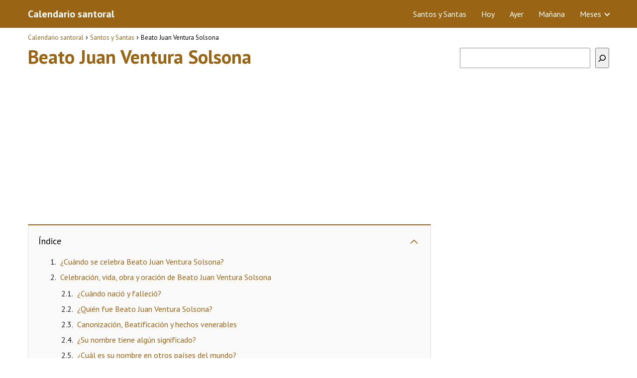

--- FILE ---
content_type: text/html; charset=UTF-8
request_url: https://www.calendariosantoral.com/santos-santas/beato-juan-ventura-solsona/
body_size: 14769
content:
<!DOCTYPE html><html lang="es"><head><meta charset="UTF-8"/>
<script>var __ezHttpConsent={setByCat:function(src,tagType,attributes,category,force,customSetScriptFn=null){var setScript=function(){if(force||window.ezTcfConsent[category]){if(typeof customSetScriptFn==='function'){customSetScriptFn();}else{var scriptElement=document.createElement(tagType);scriptElement.src=src;attributes.forEach(function(attr){for(var key in attr){if(attr.hasOwnProperty(key)){scriptElement.setAttribute(key,attr[key]);}}});var firstScript=document.getElementsByTagName(tagType)[0];firstScript.parentNode.insertBefore(scriptElement,firstScript);}}};if(force||(window.ezTcfConsent&&window.ezTcfConsent.loaded)){setScript();}else if(typeof getEzConsentData==="function"){getEzConsentData().then(function(ezTcfConsent){if(ezTcfConsent&&ezTcfConsent.loaded){setScript();}else{console.error("cannot get ez consent data");force=true;setScript();}});}else{force=true;setScript();console.error("getEzConsentData is not a function");}},};</script>
<script>var ezTcfConsent=window.ezTcfConsent?window.ezTcfConsent:{loaded:false,store_info:false,develop_and_improve_services:false,measure_ad_performance:false,measure_content_performance:false,select_basic_ads:false,create_ad_profile:false,select_personalized_ads:false,create_content_profile:false,select_personalized_content:false,understand_audiences:false,use_limited_data_to_select_content:false,};function getEzConsentData(){return new Promise(function(resolve){document.addEventListener("ezConsentEvent",function(event){var ezTcfConsent=event.detail.ezTcfConsent;resolve(ezTcfConsent);});});}</script>
<script>if(typeof _setEzCookies!=='function'){function _setEzCookies(ezConsentData){var cookies=window.ezCookieQueue;for(var i=0;i<cookies.length;i++){var cookie=cookies[i];if(ezConsentData&&ezConsentData.loaded&&ezConsentData[cookie.tcfCategory]){document.cookie=cookie.name+"="+cookie.value;}}}}
window.ezCookieQueue=window.ezCookieQueue||[];if(typeof addEzCookies!=='function'){function addEzCookies(arr){window.ezCookieQueue=[...window.ezCookieQueue,...arr];}}
addEzCookies([{name:"ezoab_511944",value:"mod296; Path=/; Domain=calendariosantoral.com; Max-Age=7200",tcfCategory:"store_info",isEzoic:"true",},{name:"ezosuibasgeneris-1",value:"9bd5edad-f31e-4c4a-5dc8-e69d8a9d7ec9; Path=/; Domain=calendariosantoral.com; Expires=Mon, 18 Jan 2027 14:25:35 UTC; Secure; SameSite=None",tcfCategory:"understand_audiences",isEzoic:"true",}]);if(window.ezTcfConsent&&window.ezTcfConsent.loaded){_setEzCookies(window.ezTcfConsent);}else if(typeof getEzConsentData==="function"){getEzConsentData().then(function(ezTcfConsent){if(ezTcfConsent&&ezTcfConsent.loaded){_setEzCookies(window.ezTcfConsent);}else{console.error("cannot get ez consent data");_setEzCookies(window.ezTcfConsent);}});}else{console.error("getEzConsentData is not a function");_setEzCookies(window.ezTcfConsent);}</script><script type="text/javascript" data-ezscrex='false' data-cfasync='false'>window._ezaq = Object.assign({"edge_cache_status":12,"edge_response_time":587,"url":"https://www.calendariosantoral.com/santos-santas/beato-juan-ventura-solsona/"}, typeof window._ezaq !== "undefined" ? window._ezaq : {});</script><script type="text/javascript" data-ezscrex='false' data-cfasync='false'>window._ezaq = Object.assign({"ab_test_id":"mod296"}, typeof window._ezaq !== "undefined" ? window._ezaq : {});window.__ez=window.__ez||{};window.__ez.tf={"idfmodr":"true"};</script><script type="text/javascript" data-ezscrex='false' data-cfasync='false'>window.ezDisableAds = true;</script>
<script data-ezscrex='false' data-cfasync='false' data-pagespeed-no-defer>var __ez=__ez||{};__ez.stms=Date.now();__ez.evt={};__ez.script={};__ez.ck=__ez.ck||{};__ez.template={};__ez.template.isOrig=true;__ez.queue=__ez.queue||function(){var e=0,i=0,t=[],n=!1,o=[],r=[],s=!0,a=function(e,i,n,o,r,s,a){var l=arguments.length>7&&void 0!==arguments[7]?arguments[7]:window,d=this;this.name=e,this.funcName=i,this.parameters=null===n?null:w(n)?n:[n],this.isBlock=o,this.blockedBy=r,this.deleteWhenComplete=s,this.isError=!1,this.isComplete=!1,this.isInitialized=!1,this.proceedIfError=a,this.fWindow=l,this.isTimeDelay=!1,this.process=function(){f("... func = "+e),d.isInitialized=!0,d.isComplete=!0,f("... func.apply: "+e);var i=d.funcName.split("."),n=null,o=this.fWindow||window;i.length>3||(n=3===i.length?o[i[0]][i[1]][i[2]]:2===i.length?o[i[0]][i[1]]:o[d.funcName]),null!=n&&n.apply(null,this.parameters),!0===d.deleteWhenComplete&&delete t[e],!0===d.isBlock&&(f("----- F'D: "+d.name),m())}},l=function(e,i,t,n,o,r,s){var a=arguments.length>7&&void 0!==arguments[7]?arguments[7]:window,l=this;this.name=e,this.path=i,this.async=o,this.defer=r,this.isBlock=t,this.blockedBy=n,this.isInitialized=!1,this.isError=!1,this.isComplete=!1,this.proceedIfError=s,this.fWindow=a,this.isTimeDelay=!1,this.isPath=function(e){return"/"===e[0]&&"/"!==e[1]},this.getSrc=function(e){return void 0!==window.__ezScriptHost&&this.isPath(e)&&"banger.js"!==this.name?window.__ezScriptHost+e:e},this.process=function(){l.isInitialized=!0,f("... file = "+e);var i=this.fWindow?this.fWindow.document:document,t=i.createElement("script");t.src=this.getSrc(this.path),!0===o?t.async=!0:!0===r&&(t.defer=!0),t.onerror=function(){var e={url:window.location.href,name:l.name,path:l.path,user_agent:window.navigator.userAgent};"undefined"!=typeof _ezaq&&(e.pageview_id=_ezaq.page_view_id);var i=encodeURIComponent(JSON.stringify(e)),t=new XMLHttpRequest;t.open("GET","//g.ezoic.net/ezqlog?d="+i,!0),t.send(),f("----- ERR'D: "+l.name),l.isError=!0,!0===l.isBlock&&m()},t.onreadystatechange=t.onload=function(){var e=t.readyState;f("----- F'D: "+l.name),e&&!/loaded|complete/.test(e)||(l.isComplete=!0,!0===l.isBlock&&m())},i.getElementsByTagName("head")[0].appendChild(t)}},d=function(e,i){this.name=e,this.path="",this.async=!1,this.defer=!1,this.isBlock=!1,this.blockedBy=[],this.isInitialized=!0,this.isError=!1,this.isComplete=i,this.proceedIfError=!1,this.isTimeDelay=!1,this.process=function(){}};function c(e,i,n,s,a,d,c,u,f){var m=new l(e,i,n,s,a,d,c,f);!0===u?o[e]=m:r[e]=m,t[e]=m,h(m)}function h(e){!0!==u(e)&&0!=s&&e.process()}function u(e){if(!0===e.isTimeDelay&&!1===n)return f(e.name+" blocked = TIME DELAY!"),!0;if(w(e.blockedBy))for(var i=0;i<e.blockedBy.length;i++){var o=e.blockedBy[i];if(!1===t.hasOwnProperty(o))return f(e.name+" blocked = "+o),!0;if(!0===e.proceedIfError&&!0===t[o].isError)return!1;if(!1===t[o].isComplete)return f(e.name+" blocked = "+o),!0}return!1}function f(e){var i=window.location.href,t=new RegExp("[?&]ezq=([^&#]*)","i").exec(i);"1"===(t?t[1]:null)&&console.debug(e)}function m(){++e>200||(f("let's go"),p(o),p(r))}function p(e){for(var i in e)if(!1!==e.hasOwnProperty(i)){var t=e[i];!0===t.isComplete||u(t)||!0===t.isInitialized||!0===t.isError?!0===t.isError?f(t.name+": error"):!0===t.isComplete?f(t.name+": complete already"):!0===t.isInitialized&&f(t.name+": initialized already"):t.process()}}function w(e){return"[object Array]"==Object.prototype.toString.call(e)}return window.addEventListener("load",(function(){setTimeout((function(){n=!0,f("TDELAY -----"),m()}),5e3)}),!1),{addFile:c,addFileOnce:function(e,i,n,o,r,s,a,l,d){t[e]||c(e,i,n,o,r,s,a,l,d)},addDelayFile:function(e,i){var n=new l(e,i,!1,[],!1,!1,!0);n.isTimeDelay=!0,f(e+" ...  FILE! TDELAY"),r[e]=n,t[e]=n,h(n)},addFunc:function(e,n,s,l,d,c,u,f,m,p){!0===c&&(e=e+"_"+i++);var w=new a(e,n,s,l,d,u,f,p);!0===m?o[e]=w:r[e]=w,t[e]=w,h(w)},addDelayFunc:function(e,i,n){var o=new a(e,i,n,!1,[],!0,!0);o.isTimeDelay=!0,f(e+" ...  FUNCTION! TDELAY"),r[e]=o,t[e]=o,h(o)},items:t,processAll:m,setallowLoad:function(e){s=e},markLoaded:function(e){if(e&&0!==e.length){if(e in t){var i=t[e];!0===i.isComplete?f(i.name+" "+e+": error loaded duplicate"):(i.isComplete=!0,i.isInitialized=!0)}else t[e]=new d(e,!0);f("markLoaded dummyfile: "+t[e].name)}},logWhatsBlocked:function(){for(var e in t)!1!==t.hasOwnProperty(e)&&u(t[e])}}}();__ez.evt.add=function(e,t,n){e.addEventListener?e.addEventListener(t,n,!1):e.attachEvent?e.attachEvent("on"+t,n):e["on"+t]=n()},__ez.evt.remove=function(e,t,n){e.removeEventListener?e.removeEventListener(t,n,!1):e.detachEvent?e.detachEvent("on"+t,n):delete e["on"+t]};__ez.script.add=function(e){var t=document.createElement("script");t.src=e,t.async=!0,t.type="text/javascript",document.getElementsByTagName("head")[0].appendChild(t)};__ez.dot=__ez.dot||{};__ez.queue.addFileOnce('/detroitchicago/boise.js', '/detroitchicago/boise.js?gcb=195-0&cb=5', true, [], true, false, true, false);__ez.queue.addFileOnce('/parsonsmaize/abilene.js', '/parsonsmaize/abilene.js?gcb=195-0&cb=e80eca0cdb', true, [], true, false, true, false);__ez.queue.addFileOnce('/parsonsmaize/mulvane.js', '/parsonsmaize/mulvane.js?gcb=195-0&cb=e75e48eec0', true, ['/parsonsmaize/abilene.js'], true, false, true, false);__ez.queue.addFileOnce('/detroitchicago/birmingham.js', '/detroitchicago/birmingham.js?gcb=195-0&cb=539c47377c', true, ['/parsonsmaize/abilene.js'], true, false, true, false);</script>
<script data-ezscrex="false" type="text/javascript" data-cfasync="false">window._ezaq = Object.assign({"ad_cache_level":0,"adpicker_placement_cnt":0,"ai_placeholder_cache_level":0,"ai_placeholder_placement_cnt":-1,"author":"Calendario Santoral","domain":"calendariosantoral.com","domain_id":511944,"ezcache_level":1,"ezcache_skip_code":0,"has_bad_image":0,"has_bad_words":0,"is_sitespeed":0,"lt_cache_level":0,"publish_date":"2019-08-27","response_size":41872,"response_size_orig":36105,"response_time_orig":547,"template_id":5,"url":"https://www.calendariosantoral.com/santos-santas/beato-juan-ventura-solsona/","word_count":0,"worst_bad_word_level":0}, typeof window._ezaq !== "undefined" ? window._ezaq : {});__ez.queue.markLoaded('ezaqBaseReady');</script>
<script type='text/javascript' data-ezscrex='false' data-cfasync='false'>
window.ezAnalyticsStatic = true;

function analyticsAddScript(script) {
	var ezDynamic = document.createElement('script');
	ezDynamic.type = 'text/javascript';
	ezDynamic.innerHTML = script;
	document.head.appendChild(ezDynamic);
}
function getCookiesWithPrefix() {
    var allCookies = document.cookie.split(';');
    var cookiesWithPrefix = {};

    for (var i = 0; i < allCookies.length; i++) {
        var cookie = allCookies[i].trim();

        for (var j = 0; j < arguments.length; j++) {
            var prefix = arguments[j];
            if (cookie.indexOf(prefix) === 0) {
                var cookieParts = cookie.split('=');
                var cookieName = cookieParts[0];
                var cookieValue = cookieParts.slice(1).join('=');
                cookiesWithPrefix[cookieName] = decodeURIComponent(cookieValue);
                break; // Once matched, no need to check other prefixes
            }
        }
    }

    return cookiesWithPrefix;
}
function productAnalytics() {
	var d = {"pr":[3,6],"omd5":"7fe1815af0be2088bafbc639dcd076a1","nar":"risk score"};
	d.u = _ezaq.url;
	d.p = _ezaq.page_view_id;
	d.v = _ezaq.visit_uuid;
	d.ab = _ezaq.ab_test_id;
	d.e = JSON.stringify(_ezaq);
	d.ref = document.referrer;
	d.c = getCookiesWithPrefix('active_template', 'ez', 'lp_');
	if(typeof ez_utmParams !== 'undefined') {
		d.utm = ez_utmParams;
	}

	var dataText = JSON.stringify(d);
	var xhr = new XMLHttpRequest();
	xhr.open('POST','/ezais/analytics?cb=1', true);
	xhr.onload = function () {
		if (xhr.status!=200) {
            return;
		}

        if(document.readyState !== 'loading') {
            analyticsAddScript(xhr.response);
            return;
        }

        var eventFunc = function() {
            if(document.readyState === 'loading') {
                return;
            }
            document.removeEventListener('readystatechange', eventFunc, false);
            analyticsAddScript(xhr.response);
        };

        document.addEventListener('readystatechange', eventFunc, false);
	};
	xhr.setRequestHeader('Content-Type','text/plain');
	xhr.send(dataText);
}
__ez.queue.addFunc("productAnalytics", "productAnalytics", null, true, ['ezaqBaseReady'], false, false, false, true);
</script><base href="https://www.calendariosantoral.com/santos-santas/beato-juan-ventura-solsona/"/> <meta name="viewport" content="width=device-width, initial-scale=1.0, maximum-scale=2.0"/><meta name="robots" content="index, follow, max-image-preview:large, max-snippet:-1, max-video-preview:-1"/> <style>img:is([sizes="auto" i], [sizes^="auto," i]) { contain-intrinsic-size: 3000px 1500px }</style> <link rel="preload" href="https://fonts.googleapis.com/css2?family=PT+Sans:wght@400;700&amp;display=swap" as="script"/><link rel="dns-prefetch" href="https://www.googletagmanager.com"/><link rel="preconnect" href="https://fonts.googleapis.com" crossorigin=""/><link rel="preconnect" href="https://fonts.gstatic.com/" crossorigin=""/><link rel="preconnect" href="https://www.googletagmanager.com" crossorigin=""/>  <title>Beato Juan Ventura Solsona • Calendario Santoral</title> <meta name="description" content="Beato Juan Ventura Solsona ¿Quién fué? ¿Cuándo se celebra su día? ¡Descubre toda la información relacionada con los santos y santas en una web!"/> <link rel="canonical" href="https://www.calendariosantoral.com/santos-santas/beato-juan-ventura-solsona/"/> <meta property="og:locale" content="es_ES"/> <meta property="og:type" content="article"/> <meta property="og:title" content="Beato Juan Ventura Solsona • Calendario Santoral"/> <meta property="og:description" content="Beato Juan Ventura Solsona ¿Quién fué? ¿Cuándo se celebra su día? ¡Descubre toda la información relacionada con los santos y santas en una web!"/> <meta property="og:url" content="https://www.calendariosantoral.com/santos-santas/beato-juan-ventura-solsona/"/> <meta property="og:site_name" content="Calendario santoral"/> <meta property="article:published_time" content="2019-08-27T15:10:26+00:00"/> <meta property="article:modified_time" content="2024-04-23T11:32:15+00:00"/> <meta property="og:image" content="https://www.calendariosantoral.com/wp-content/uploads/2019/08/calendario-santoral-1.png"/> <meta name="author" content="Calendario Santoral"/> <meta name="twitter:card" content="summary_large_image"/> <meta name="twitter:label1" content="Escrito por"/> <meta name="twitter:data1" content="Calendario Santoral"/> <meta name="twitter:label2" content="Tiempo de lectura"/> <meta name="twitter:data2" content="2 minutos"/> <script type="application/ld+json" class="yoast-schema-graph">{"@context":"https://schema.org","@graph":[{"@type":"WebPage","@id":"https://www.calendariosantoral.com/santos-santas/beato-juan-ventura-solsona/","url":"https://www.calendariosantoral.com/santos-santas/beato-juan-ventura-solsona/","name":"Beato Juan Ventura Solsona • Calendario Santoral","isPartOf":{"@id":"https://www.calendariosantoral.com/#website"},"primaryImageOfPage":{"@id":"https://www.calendariosantoral.com/santos-santas/beato-juan-ventura-solsona/#primaryimage"},"image":{"@id":"https://www.calendariosantoral.com/santos-santas/beato-juan-ventura-solsona/#primaryimage"},"thumbnailUrl":"https://www.calendariosantoral.com/wp-content/uploads/2019/08/calendario-santoral-1.png","datePublished":"2019-08-27T15:10:26+00:00","dateModified":"2024-04-23T11:32:15+00:00","author":{"@id":"https://www.calendariosantoral.com/#/schema/person/4398c4542bb59d524e98df0858b802c3"},"description":"Beato Juan Ventura Solsona ¿Quién fué? ¿Cuándo se celebra su día? ¡Descubre toda la información relacionada con los santos y santas en una web!","breadcrumb":{"@id":"https://www.calendariosantoral.com/santos-santas/beato-juan-ventura-solsona/#breadcrumb"},"inLanguage":"es","potentialAction":[{"@type":"ReadAction","target":["https://www.calendariosantoral.com/santos-santas/beato-juan-ventura-solsona/"]}]},{"@type":"ImageObject","inLanguage":"es","@id":"https://www.calendariosantoral.com/santos-santas/beato-juan-ventura-solsona/#primaryimage","url":"https://www.calendariosantoral.com/wp-content/uploads/2019/08/calendario-santoral-1.png","contentUrl":"https://www.calendariosantoral.com/wp-content/uploads/2019/08/calendario-santoral-1.png","width":150,"height":150},{"@type":"WebSite","@id":"https://www.calendariosantoral.com/#website","url":"https://www.calendariosantoral.com/","name":"Calendario santoral","description":"","potentialAction":[{"@type":"SearchAction","target":{"@type":"EntryPoint","urlTemplate":"https://www.calendariosantoral.com/?s={search_term_string}"},"query-input":{"@type":"PropertyValueSpecification","valueRequired":true,"valueName":"search_term_string"}}],"inLanguage":"es"},{"@type":"Person","@id":"https://www.calendariosantoral.com/#/schema/person/4398c4542bb59d524e98df0858b802c3","name":"Calendario Santoral","image":{"@type":"ImageObject","inLanguage":"es","@id":"https://www.calendariosantoral.com/#/schema/person/image/","url":"https://secure.gravatar.com/avatar/e7b93673fe5924b20fdb120aa39c67b06f66c0164e3f209fef8b22ab357b4d29?s=96&d=mm&r=g","contentUrl":"https://secure.gravatar.com/avatar/e7b93673fe5924b20fdb120aa39c67b06f66c0164e3f209fef8b22ab357b4d29?s=96&d=mm&r=g","caption":"Calendario Santoral"},"url":"https://www.calendariosantoral.com/author/admin/"}]}</script> <link rel="dns-prefetch" href="//fonts.googleapis.com"/><link rel="stylesheet" id="wp-block-library-css" href="https://www.calendariosantoral.com/wp-includes/css/dist/block-library/style.min.css?ver=6.8.3" type="text/css" media="all"/><style id="classic-theme-styles-inline-css" type="text/css">/*! This file is auto-generated */.wp-block-button__link{color:#fff;background-color:#32373c;border-radius:9999px;box-shadow:none;text-decoration:none;padding:calc(.667em + 2px) calc(1.333em + 2px);font-size:1.125em}.wp-block-file__button{background:#32373c;color:#fff;text-decoration:none}</style><link rel="stylesheet" id="asap-style-css" href="https://www.calendariosantoral.com/wp-content/themes/AsapTheme/assets/css/main.min.css?ver=05171122" type="text/css" media="all"/><link rel="stylesheet" id="asap-google-fonts-css" href="https://fonts.googleapis.com/css2?family=PT+Sans:wght@400;700&amp;display=swap" type="text/css" media="all"/><link rel="https://api.w.org/" href="https://www.calendariosantoral.com/wp-json/"/><link rel="alternate" title="JSON" type="application/json" href="https://www.calendariosantoral.com/wp-json/wp/v2/posts/8742"/>  <style id="custom-logo-css" type="text/css"> .site-title, .site-description { position: absolute; clip-path: inset(50%); } </style> <link rel="alternate" title="oEmbed (JSON)" type="application/json+oembed" href="https://www.calendariosantoral.com/wp-json/oembed/1.0/embed?url=https%3A%2F%2Fwww.calendariosantoral.com%2Fsantos-santas%2Fbeato-juan-ventura-solsona%2F"/><link rel="alternate" title="oEmbed (XML)" type="text/xml+oembed" href="https://www.calendariosantoral.com/wp-json/oembed/1.0/embed?url=https%3A%2F%2Fwww.calendariosantoral.com%2Fsantos-santas%2Fbeato-juan-ventura-solsona%2F&amp;format=xml"/> <style> body {font-family: 'PT Sans', sans-serif !important;background: #FFFFFF;font-weight: 400 !important;}h1,h2,h3,h4,h5,h6 {font-family: 'PT Sans', sans-serif !important;font-weight: 700;line-height: 1.3;}h1 {color:#996515 }h2,h5,h6 {color:#222222 }h3 {color:#996515 }h4 {color:#222222 }.article-loop p, .article-loop-featured p, .article-loop h2, .article-loop h3, .article-loop h4, .article-loop span.entry-title, .related-posts p, .last-post-sidebar p, .woocommerce-loop-product__title {font-family: 'PT Sans', sans-serif !important;font-size: 18px !important;font-weight: 400 !important;}.article-loop .show-extract p, .article-loop .show-extract span {font-family: 'PT Sans', sans-serif !important;font-weight: 400 !important;}a {color: #996515;}.the-content .post-index span, .des-category .post-index span {font-size:18px;}.the-content .post-index li, .the-content .post-index a, .des-category .post-index li, .des-category .post-index a, .comment-respond > p > span > a, .asap-pros-cons-title span, .asap-pros-cons ul li span, .woocommerce #reviews #comments ol.commentlist li .comment-text p, .woocommerce #review_form #respond p, .woocommerce .comment-reply-title, .woocommerce form .form-row label, .woocommerce-page form .form-row label {font-size: calc(18px - 2px);}.content-tags a, .tagcloud a {border:1px solid #996515;}.content-tags a:hover, .tagcloud a:hover {color: #99651599;}p, .the-content ul li, .the-content ol li {color: #222222;font-size: 18px;line-height: 1.6;}.comment-author cite, .primary-sidebar ul li a, .woocommerce ul.products li.product .price, span.asap-author {color: #222222;}.comment-body p, #commentform input, #commentform textarea {font-size: calc(18px - 2px);}.social-title {font-size: calc(18px - 3px);}.breadcrumb a, .breadcrumb span, .woocommerce .woocommerce-breadcrumb {font-size: calc(18px - 5px);}.content-footer p, .content-footer li, .search-header input:not([type=submit]):not([type=radio]):not([type=checkbox]):not([type=file]) {font-size: calc(18px - 4px) !important;}.search-header input:not([type=submit]):not([type=radio]):not([type=checkbox]):not([type=file]) {border:1px solid #FFFFFF26 !important;}h1 {font-size: 38px;}h2 {font-size: 32px;}h3 {font-size: 21px;}h4 {font-size: 23px;}.site-header, #cookiesbox {background: #996515;}.site-header-wc a span.count-number {border:1px solid #FFFFFF;}.content-footer {background: #996515;}.comment-respond > p, .area-comentarios ol > p, .error404 .content-loop p + p, .search .content-loop .search-home + p {border-bottom:1px solid #996515 }.pagination a, .nav-links a, .woocommerce #respond input#submit, .woocommerce a.button, .woocommerce button.button, .woocommerce input.button, .woocommerce #respond input#submit.alt, .woocommerce a.button.alt, .woocommerce button.button.alt, .woocommerce input.button.alt, .wpcf7-form input.wpcf7-submit {background: #996515;color: #ffffff !important;}.woocommerce div.product .woocommerce-tabs ul.tabs li.active {border-bottom: 2px solid #996515;}.pagination a:hover, .nav-links a:hover {background: #996515B3;}.article-loop a span.entry-title {color:#222222 !important;}.article-loop a:hover p, .article-loop a:hover span.entry-title {color: #996515 !important;}.article-loop.custom-links a:hover span.entry-title {color: #222222 !important;}#commentform input, #commentform textarea {border: 2px solid #996515;font-weight: 400 !important;}.content-loop {max-width: 1200px;}.site-header-content {max-width: 1200px;}.content-footer {max-width: calc(1200px - 32px);}.content-footer-social {background: #9965151A;}.content-single {max-width: 1200px;}.content-page {max-width: 1200px;}.content-wc {max-width: 980px;}.reply a, .go-top {background: #996515;color: #ffffff;}.reply a {border: 2px solid #996515;}#commentform input[type=submit] {background: #996515;color: #ffffff;}.site-header a, header, header label {color: #FFFFFF;}.content-footer a, .content-footer p, .content-footer .widget-area {color: #FFFFFF;}header .line {background: #FFFFFF;}.site-logo img {max-width: 160px;}.search-header {margin-left: 0px;}.primary-sidebar {width:300px;}p.sidebar-title, .comment-respond > p, .area-comentarios ol > p, .asap-subtitle {font-size:calc(18px + 2px);}.popular-post-sidebar ol a {color:#222222;font-size:calc(18px - 2px);}.popular-post-sidebar ol li:before, .primary-sidebar div ul li:before {border-color: #996515;}.search-form input[type=submit] {background:#996515;}.search-form {border:2px solid #996515;}.sidebar-title:after,.archive .content-loop h1:after {background:#996515;}.single-nav .nav-prev a:before, .single-nav .nav-next a:before {border-color:#996515;}.single-nav a {color:#222222;font-size:calc(18px - 3px);}.the-content .post-index {border-top:2px solid #996515;}.the-content .post-index #show-table {color:#996515;font-size: calc(18px - 3px);font-weight: 400;}.the-content .post-index .btn-show {font-size: calc(18px - 3px) !important;}.search-header form {width:200px;}.site-header .site-header-wc svg {stroke:#FFFFFF;}.item-featured {color:#FFFFFF;background:#f16028;} html{scroll-behavior:smooth;} .checkbox .check-table svg {stroke:#996515;} .article-content {height:196px;}.content-thin .content-cluster .article-content {height:160px !important;}.last-post-sidebar .article-content {height: 140px;margin-bottom: 8px }.related-posts .article-content {height: 120px;}@media (max-width:1050px) {.last-post-sidebar .article-content, .related-posts .article-content {height: 150px !important }}@media (max-width: 480px) {.article-content {height: 180px }} @media(max-width:480px) {h1, .archive .content-loop h1 {font-size: calc(38px - 8px);}h2 {font-size: calc(32px - 4px);}h3 {font-size: calc(21px - 4px);} }@media(min-width:1050px) {.content-thin {width: calc(95% - 300px);}#menu>ul {font-size: calc(18px - 2px);}#menu ul .menu-item-has-children:after {border: solid #FFFFFF;border-width: 0 2px 2px 0;}} .item-featured {margin-top:44px;} .asap-date-loop {font-size: calc(18px - 5px) !important;text-align:center;} .the-content h2:before {margin-top: -70px;height: 70px;} .content-footer .widget-area {padding-right:2rem;}footer {background: #996515;}.content-footer {padding:20px;}.content-footer p.widget-title {margin-bottom:10px;}.content-footer .logo-footer {width:100%;align-items:flex-start;}.content-footer-social {width: 100%;}.content-single, content-page {margin-bottom:2rem;}.content-footer-social > div {max-width: calc(1200px - 32px);margin:0 auto;}@media (min-width:1050px) {.content-footer {padding:30px 0;}.content-footer .logo-footer {margin:0 1rem 0 0 !important;padding-right:2rem !important;}}@media (max-width:1050px) {.content-footer .logo-footer {margin:0 0 1rem 0 !important;}.content-footer .widget-area {margin-top:2rem !important;}} @media (max-width: 1050px) and (min-width:481px) { }</style><meta name="theme-color" content="#996515"/><script type="application/ld+json"> { "@context": "http://schema.org", "@type": "Organization", "name": "Calendario santoral", "alternateName": "Calendario santoral", "url": "https://www.calendariosantoral.com" }</script><script type="application/ld+json"> { "@context": "https://schema.org", "@type": "Article", "mainEntityOfPage": { "@type": "WebPage", "@id": "https://www.calendariosantoral.com/santos-santas/beato-juan-ventura-solsona/" }, "headline": "Beato Juan Ventura Solsona", "author": { "@type": "Person", "name": "Calendario Santoral" }, "publisher": { "@type": "Organization", "name": "Calendario santoral" }, "datePublished": "2019-08-27 15:10", "dateModified": "2024-04-23 11:32"}</script> <style> /* max width for mobile: 480px */ @media (max-width: 480px) { img.hide-on-mobile { display: none !important; } } </style> <script async="" src="https://www.googletagmanager.com/gtag/js?id=UA-117104576-2"></script><script> window.dataLayer = window.dataLayer || []; function gtag(){dataLayer.push(arguments);} gtag('js', new Date()); gtag('config', 'UA-117104576-2');</script><script async="" src="https://pagead2.googlesyndication.com/pagead/js/adsbygoogle.js?client=ca-pub-3284338939250131" crossorigin="anonymous"></script><link rel="icon" href="https://www.calendariosantoral.com/wp-content/uploads/2019/08/cropped-calendario-santoral-wpa-32x32.png" sizes="32x32"/><link rel="icon" href="https://www.calendariosantoral.com/wp-content/uploads/2019/08/cropped-calendario-santoral-wpa-192x192.png" sizes="192x192"/><link rel="apple-touch-icon" href="https://www.calendariosantoral.com/wp-content/uploads/2019/08/cropped-calendario-santoral-wpa-180x180.png"/><meta name="msapplication-TileImage" content="https://www.calendariosantoral.com/wp-content/uploads/2019/08/cropped-calendario-santoral-wpa-270x270.png"/> <style type="text/css" id="wp-custom-css"> .content-footer-social {background: transparent;text-align: center;}.button { border: 2px solid #333!important; padding: 5px 10px; display: block;margin: 30px 20%; text-align: center; width: auto; background-color: #996515!important; color: #fff; font-size: 16px; border-radius: 5px; font-weight: 600;}.columnas { -webkit-column-count: 3; -moz-column-count: 3; column-count: 3; line-height: 2em;}@media only screen and (max-width: 600px) {.columnas2 { -webkit-column-count: 2; -moz-column-count: 2; column-count: 2; line-height: 2em;}}@media only screen and (min-width: 601px) {.columnas2 { -webkit-column-count: 3; -moz-column-count: 3; column-count: 3; line-height: 2em;}}.primary-sidebar {margin-top: 2rem;}.one_third {line-height: 1.7;}.content-footer .widget-content-footer {line-height: 2;text-align: center;}.site-name {font-weight: 700;}/* Month header */.month { padding: 70px 25px; width: 100%; background: #1abc9c; text-align: center;}/* Month list */.month ul { margin: 0; padding: 0;}.month ul li { color: white; font-size: 20px; text-transform: uppercase; letter-spacing: 3px;}/* Previous button inside month header */.month .prev { float: left; padding-top: 10px;}/* Next button */.month .next { float: right; padding-top: 10px;}/* Weekdays (Mon-Sun) */.weekdays { margin: 0; padding: 10px 0; background-color:#ddd;}.weekdays li { display: inline-block; width: 13.6%; color: #666; text-align: center;}/* Days (1-31) */.days { padding: 1.5rem 0; background: #eee; margin: 0;margin-left: 0px!important;}.days li { list-style-type: none; display: inline-block; width: 13%; text-align: center; margin-bottom: 5px; font-size:14px; color: #777;}/* Highlight the "current" day */.days li .active { padding: 5px; background: #1abc9c; color: white !important}.Sidebar{font-size: 40px; text-align: center;}.single-nav {margin-bottom: 2rem;}.sign { font-size: 4rem; text-align: center;}.wp-block-search.wp-block-search__button-inside .wp-block-search__inside-wrapper { width: 100%!important;}.entry-content blockquote { border-color: #6C3483; background-color: #f3f3ee;}.sidebar { margin-bottom: 2rem; font-size: 3.2rem; text-align: center;}.primary-sidebar div { text-align: center;}.signo {font-size: 4rem; text-align: center;}#cookiesbox a { text-decoration: underline;}#cookiesbox { background: #fdfdfd; border: solid 1px #b1b1b1; padding: 1rem; text-align: center;}.the-content h2 {margin-top: 1.5rem!important;}#cookiesbox button { background: #996515; color: #fff;}#cookiesbox p:nth-child(2) { margin-top: 1rem;} </style> <script type='text/javascript'>
var ezoTemplate = 'orig_site';
var ezouid = '1';
var ezoFormfactor = '1';
</script><script data-ezscrex="false" type='text/javascript'>
var soc_app_id = '0';
var did = 511944;
var ezdomain = 'calendariosantoral.com';
var ezoicSearchable = 1;
</script>
<script async data-ezscrex="false" data-cfasync="false" src="//www.humix.com/video.js"></script></head> <body class="wp-singular single postid-8742 wp-theme-AsapTheme"> <header class="site-header"> <div class="site-header-content"> <div class="site-name"> <a href="https://www.calendariosantoral.com/">Calendario santoral</a> </div> <div> <input type="checkbox" id="btn-menu"/> <label id="nav-icon" for="btn-menu"> <div class="circle nav-icon"> <span class="line top"></span> <span class="line middle"></span> <span class="line bottom"></span> </div> </label> <nav id="menu" itemscope="itemscope" itemtype="http://schema.org/SiteNavigationElement" role="navigation"> <ul id="menu-superior" class="abc"><li id="menu-item-10960" class="menu-item menu-item-type-taxonomy menu-item-object-category current-post-ancestor current-menu-parent current-post-parent menu-item-10960"><a href="https://www.calendariosantoral.com/santos-santas/" itemprop="url">Santos y Santas</a></li><li id="menu-item-24452" class="menu-item menu-item-type-post_type menu-item-object-page menu-item-24452"><a href="https://www.calendariosantoral.com/santoral-hoy/" itemprop="url">Hoy</a></li><li id="menu-item-24464" class="menu-item menu-item-type-post_type menu-item-object-page menu-item-24464"><a href="https://www.calendariosantoral.com/santoral-ayer/" itemprop="url">Ayer</a></li><li id="menu-item-24465" class="menu-item menu-item-type-post_type menu-item-object-page menu-item-24465"><a href="https://www.calendariosantoral.com/santoral-manana/" itemprop="url">Mañana</a></li><li id="menu-item-10958" class="menu-item menu-item-type-custom menu-item-object-custom menu-item-has-children menu-item-10958"><a itemprop="url">Meses</a><ul class="sub-menu"> <li id="menu-item-10959" class="menu-item menu-item-type-post_type menu-item-object-page menu-item-10959"><a href="https://www.calendariosantoral.com/santoral-enero/" itemprop="url">Enero</a></li> <li id="menu-item-10965" class="menu-item menu-item-type-post_type menu-item-object-page menu-item-10965"><a href="https://www.calendariosantoral.com/santoral-febrero/" itemprop="url">Febrero</a></li> <li id="menu-item-24503" class="menu-item menu-item-type-post_type menu-item-object-page menu-item-24503"><a href="https://www.calendariosantoral.com/santoral-marzo/" itemprop="url">Marzo</a></li> <li id="menu-item-24502" class="menu-item menu-item-type-post_type menu-item-object-page menu-item-24502"><a href="https://www.calendariosantoral.com/santoral-abril/" itemprop="url">Abril</a></li> <li id="menu-item-24501" class="menu-item menu-item-type-post_type menu-item-object-page menu-item-24501"><a href="https://www.calendariosantoral.com/santoral-mayo/" itemprop="url">Mayo</a></li> <li id="menu-item-24500" class="menu-item menu-item-type-post_type menu-item-object-page menu-item-24500"><a href="https://www.calendariosantoral.com/santoral-junio/" itemprop="url">Junio</a></li> <li id="menu-item-24499" class="menu-item menu-item-type-post_type menu-item-object-page menu-item-24499"><a href="https://www.calendariosantoral.com/santoral-julio/" itemprop="url">Julio</a></li> <li id="menu-item-24498" class="menu-item menu-item-type-post_type menu-item-object-page menu-item-24498"><a href="https://www.calendariosantoral.com/santoral-agosto/" itemprop="url">Agosto</a></li> <li id="menu-item-24497" class="menu-item menu-item-type-post_type menu-item-object-page menu-item-24497"><a href="https://www.calendariosantoral.com/santoral-septiembre/" itemprop="url">Septiembre</a></li> <li id="menu-item-24496" class="menu-item menu-item-type-post_type menu-item-object-page menu-item-24496"><a href="https://www.calendariosantoral.com/santoral-de-octubre/" itemprop="url">Octubre</a></li> <li id="menu-item-24495" class="menu-item menu-item-type-post_type menu-item-object-page menu-item-24495"><a href="https://www.calendariosantoral.com/santoral-noviembre/" itemprop="url">Noviembre</a></li> <li id="menu-item-24494" class="menu-item menu-item-type-post_type menu-item-object-page menu-item-24494"><a href="https://www.calendariosantoral.com/santoral-diciembre/" itemprop="url">Diciembre</a></li></ul></li></ul> </nav> </div> </div> </header> <main class="content-single"> <article class="content-thin"> <div role="navigation" aria-label="Breadcrumbs" class="breadcrumb-trail breadcrumbs" itemprop="breadcrumb"><ul class="breadcrumb" itemscope="" itemtype="http://schema.org/BreadcrumbList"><meta name="numberOfItems" content="3"/><meta name="itemListOrder" content="Ascending"/><li itemprop="itemListElement" itemscope="" itemtype="http://schema.org/ListItem" class="trail-item trail-begin"><a href="https://www.calendariosantoral.com/" rel="home" itemprop="item"><span itemprop="name">Calendario santoral</span></a><meta itemprop="position" content="1"/></li><li itemprop="itemListElement" itemscope="" itemtype="http://schema.org/ListItem" class="trail-item"><a href="https://www.calendariosantoral.com/santos-santas/" itemprop="item"><span itemprop="name">Santos y Santas</span></a><meta itemprop="position" content="2"/></li><li itemprop="itemListElement" itemscope="" itemtype="http://schema.org/ListItem" class="trail-item trail-end"><span itemprop="name">Beato Juan Ventura Solsona</span><meta itemprop="position" content="3"/></li></ul></div> <h1>Beato Juan Ventura Solsona</h1> <div class="ads-asap ads-asap-aligncenter"> <script async="" src="https://pagead2.googlesyndication.com/pagead/js/adsbygoogle.js?client=ca-pub-3284338939250131" crossorigin="anonymous"></script><ins class="adsbygoogle" style="display:block; min-height: 300px" data-ad-client="ca-pub-3284338939250131" data-ad-slot="1369073795" data-ad-format="auto" data-full-width-responsive="true"></ins><script> (adsbygoogle = window.adsbygoogle || []).push({});</script> </div> <div class="the-content"> <div class="post-index"><span>Índice<span class="btn-show"><label class="checkbox"><input type="checkbox"/><span class="check-table"><svg xmlns="http://www.w3.org/2000/svg" viewBox="0 0 24 24"><path stroke="none" d="M0 0h24v24H0z" fill="none"></path><polyline points="6 15 12 9 18 15"></polyline></svg></span></label></span></span> <ol id="index-table"> <li> <a href="#¿Cuándo_se_celebra_Beato_Juan_Ventura_Solsona?" title="¿Cuándo se celebra Beato Juan Ventura Solsona?">¿Cuándo se celebra Beato Juan Ventura Solsona?</a> </li> <li> <a href="#Celebración,_vida,_obra_y_oración_de_Beato_Juan_Ventura_Solsona" title="Celebración, vida, obra y oración de Beato Juan Ventura Solsona">Celebración, vida, obra y oración de Beato Juan Ventura Solsona</a> <ol> <li> <a href="#¿Cuándo_nació_y_falleció?" title="¿Cuándo nació y falleció?">¿Cuándo nació y falleció?</a> </li> <li> <a href="#¿Quién_fue_Beato_Juan_Ventura_Solsona?" title="¿Quién fue Beato Juan Ventura Solsona?">¿Quién fue Beato Juan Ventura Solsona?</a> </li> <li> <a href="#Canonización,_Beatificación_y_hechos_venerables" title="Canonización, Beatificación y hechos venerables">Canonización, Beatificación y hechos venerables</a> </li> <li> <a href="#¿Su_nombre_tiene_algún_significado?" title="¿Su nombre tiene algún significado?">¿Su nombre tiene algún significado?</a> </li> <li> <a href="#¿Cuál_es_su_nombre_en_otros_países_del_mundo?" title="¿Cuál es su nombre en otros países del mundo?">¿Cuál es su nombre en otros países del mundo?</a> </li> <li> <a href="#¿Existe_alguna_oración_específica_para_Beato_Juan_Ventura_Solsona?" title="¿Existe alguna oración específica para Beato Juan Ventura Solsona?">¿Existe alguna oración específica para Beato Juan Ventura Solsona?</a> </li>  </ol> </li></ol></div><h2 id="¿Cuándo_se_celebra_Beato_Juan_Ventura_Solsona?">¿Cuándo se celebra Beato Juan Ventura Solsona?</h2><p><strong>Beato Juan Ventura Solsona</strong> es un Santo cuya celebración se realiza el <a href="https://www.calendariosantoral.com/santoral/17-de-septiembre/">17 de septiembre</a>. Normalmente los Juan suelen celebrar su santo el día 24 de junio, que es el día de San Juan Bautista (Natividad).</p><h2 id="Celebración,_vida,_obra_y_oración_de_Beato_Juan_Ventura_Solsona">Celebración, vida, obra y oración de Beato Juan Ventura Solsona</h2><p>A continuación se ofrece unas breves reseñas históricas sobre la vida y beatificación del <strong>Beato Juan Ventura Solsona</strong>, para poder entender los momentos que marcaron su camino hacia la santidad.</p><h3 id="¿Cuándo_nació_y_falleció?">¿Cuándo nació y falleció?</h3><p>No se tienen datos sobre el nacimiento de Beato Juan Ventura Solsona y fallecio el 17 de septiembre de 1936.</p><h3 id="¿Quién_fue_Beato_Juan_Ventura_Solsona?">¿Quién fue Beato Juan Ventura Solsona?</h3><p>En Castillo de Villamalefa, cerca de la ciudad de Castellón, en España, beato Juan Ventura Solsona, presbítero y mártir, que, perseverante en su fe, emigró a la gloria celestial durante la cruel persecución religiosa.</p><p>Beato Juan Ventura Solsona, Arcipreste de Villahermosa del Río (* Villahermosa del Río, Castellón, 1875 + Castillo de Villamalefa, Castellón, 17-IX-1936).</p><p>Nació en una familia muy pobre, con once hermanos. Estudió en el Colegio de Vocaciones, de Valencia, y se ordenó en 1901 como Operario Diocesano. Fue vicerrector del Colegio Español de Roma. Después fue párroco de Ntra. Sra. de los Ángeles del Cabanyal y arcipreste de su pueblo natal. </p><h3 id="Canonización,_Beatificación_y_hechos_venerables">Canonización, Beatificación y hechos venerables</h3><p>No se tienen datos sobre sus hechos venerables, su beatificación o canonización.</p><h3 id="¿Su_nombre_tiene_algún_significado?">¿Su nombre tiene algún significado?</h3><p>No, Juan es un nombre sin ningún significado.</p><h3 id="¿Cuál_es_su_nombre_en_otros_países_del_mundo?">¿Cuál es su nombre en otros países del mundo?</h3><p>No existen santos relacionados en otros países del mundo.</p><h3 id="¿Existe_alguna_oración_específica_para_Beato_Juan_Ventura_Solsona?">¿Existe alguna oración específica para Beato Juan Ventura Solsona?</h3><p>No, no existe ninguna oración relacionada con Beato Juan Ventura Solsona.</p><p> </p><p><img loading="lazy" loading="-" decoding="async" class="size-full wp-image-7 aligncenter" src="https://www.calendariosantoral.com/wp-content/uploads/2019/08/calendario-santoral-1.png" alt="Beato Juan Ventura Solsona" width="150" height="149"/></p> </div> <ul class="single-nav"> <li class="nav-prev"> <a href="https://www.calendariosantoral.com/santos-santas/beato-juan-colombini/">Beato Juan Colombini</a> </li> <li class="nav-next"> <a href="https://www.calendariosantoral.com/santos-santas/san-juan-de-la-cruz/"> San Juan de la Cruz </a> </li> </ul> <div class="ads-asap ads-asap-aligncenter"> <script async="" src="https://pagead2.googlesyndication.com/pagead/js/adsbygoogle.js?client=ca-pub-3284338939250131" crossorigin="anonymous"></script><ins class="adsbygoogle" style="display:block" data-ad-client="ca-pub-3284338939250131" data-ad-slot="1752217175" data-ad-format="auto" data-full-width-responsive="true"></ins><script> (adsbygoogle = window.adsbygoogle || []).push({});</script> </div> <div id="comentarios" class="area-comentarios"> </div> </article> <aside id="primary-sidebar" class="primary-sidebar widget-area" role="complementary"> <div><form role="search" method="get" action="https://www.calendariosantoral.com/" class="wp-block-search__button-outside wp-block-search__icon-button wp-block-search"><label class="wp-block-search__label screen-reader-text" for="wp-block-search__input-1">Buscar</label><div class="wp-block-search__inside-wrapper "><input class="wp-block-search__input" id="wp-block-search__input-1" type="search" name="s" required=""/><button aria-label="Buscar" class="wp-block-search__button has-icon wp-element-button" type="submit"><svg class="search-icon" viewBox="0 0 24 24" width="24" height="24"> <path d="M13 5c-3.3 0-6 2.7-6 6 0 1.4.5 2.7 1.3 3.7l-3.8 3.8 1.1 1.1 3.8-3.8c1 .8 2.3 1.3 3.7 1.3 3.3 0 6-2.7 6-6S16.3 5 13 5zm0 10.5c-2.5 0-4.5-2-4.5-4.5s2-4.5 4.5-4.5 4.5 2 4.5 4.5-2 4.5-4.5 4.5z"></path> </svg></button></div></form></div> <div class="ads-asap ads-asap-aligncenter sticky"> <script async="" src="https://pagead2.googlesyndication.com/pagead/js/adsbygoogle.js?client=ca-pub-3284338939250131" crossorigin="anonymous"></script><ins class="adsbygoogle" style="display:block" data-ad-client="ca-pub-3284338939250131" data-ad-slot="3971186405" data-ad-format="auto" data-full-width-responsive="true"></ins><script> (adsbygoogle = window.adsbygoogle || []).push({});</script> </div> </aside> </main> <div class="footer-breadcrumb"> <div class="breadcrumb-trail breadcrumbs"><ul class="breadcrumb"><li><a href="https://www.calendariosantoral.com/" rel="home" itemprop="item"><span itemprop="name">Calendario santoral</span></a></li><li><a href="https://www.calendariosantoral.com/santos-santas/" itemprop="item"><span itemprop="name">Santos y Santas</span></a></li><li><span itemprop="name">Beato Juan Ventura Solsona</span></li></ul></div> </div> <span class="go-top"><span>Subir</span><i class="arrow arrow-up"></i></span> <footer> <div class="content-footer"> <div class="widget-content-footer"> <div class="widget-area"><a href="https://www.calendariosantoral.com/tag/enero/">Enero</a><br/><a href="https://www.calendariosantoral.com/tag/febrero/">Febrero</a><br/><a href="https://www.calendariosantoral.com/tag/marzo/">Marzo</a><br/><a href="https://www.calendariosantoral.com/tag/abril/">Abril</a><br/></div> <div class="widget-area"><a href="https://www.calendariosantoral.com/tag/mayo/">Mayo</a><br/><a href="https://www.calendariosantoral.com/tag/junio/">Junio</a><br/><a href="https://www.calendariosantoral.com/tag/Julio/">Julio</a><br/><a href="https://www.calendariosantoral.com/tag/agosto/">Agosto</a><br/></div> <div class="widget-area"><a href="https://www.calendariosantoral.com/tag/septiembre/">Septiembre</a><br/><a href="https://www.calendariosantoral.com/tag/octubre/">Octubre</a><br/><a href="https://www.calendariosantoral.com/tag/noviembre/">Noviembre</a><br/><a href="https://www.calendariosantoral.com/tag/diciembre/">Diciembre</a><br/></div> <div class="widget-area"><a href="https://g.ezoic.net/privacy/calendariosantoral.com" rel="nofollow" target="_blank">Política de privacidad</a></div> </div> </div> </footer> <script type="text/javascript" src="https://www.calendariosantoral.com/wp-includes/js/jquery/jquery.min.js?ver=3.7.1&#39; defer onload=&#39;" id="jquery-core-js"></script><script type="text/javascript" src="https://www.calendariosantoral.com/wp-includes/js/jquery/jquery-migrate.min.js?ver=3.4.1&#39; defer onload=&#39;" id="jquery-migrate-js"></script><script type="text/javascript" src="https://www.calendariosantoral.com/wp-content/themes/AsapTheme/assets/js/asap.min.js?ver=01040122&#39; defer onload=&#39;" id="load_asap_scripts-js"></script><script type="speculationrules">{"prefetch":[{"source":"document","where":{"and":[{"href_matches":"\/*"},{"not":{"href_matches":["\/wp-*.php","\/wp-admin\/*","\/wp-content\/uploads\/*","\/wp-content\/*","\/wp-content\/plugins\/*","\/wp-content\/themes\/AsapTheme\/*","\/*\\?(.+)"]}},{"not":{"selector_matches":"a[rel~=\"nofollow\"]"}},{"not":{"selector_matches":".no-prefetch, .no-prefetch a"}}]},"eagerness":"conservative"}]}</script> <script> (function( w ){ "use strict"; // rel=preload support test if( !w.loadCSS ){ w.loadCSS = function(){}; } // define on the loadCSS obj var rp = loadCSS.relpreload = {}; // rel=preload feature support test // runs once and returns a function for compat purposes rp.support = (function(){ var ret; try { ret = w.document.createElement( "link" ).relList.supports( "preload" ); } catch (e) { ret = false; } return function(){ return ret; }; })(); // if preload isn't supported, get an asynchronous load by using a non-matching media attribute // then change that media back to its intended value on load rp.bindMediaToggle = function( link ){ // remember existing media attr for ultimate state, or default to 'all' var finalMedia = link.media || "all"; function enableStylesheet(){ // unbind listeners if( link.addEventListener ){ link.removeEventListener( "load", enableStylesheet ); } else if( link.attachEvent ){ link.detachEvent( "onload", enableStylesheet ); } link.setAttribute( "onload", null ); link.media = finalMedia; } // bind load handlers to enable media if( link.addEventListener ){ link.addEventListener( "load", enableStylesheet ); } else if( link.attachEvent ){ link.attachEvent( "onload", enableStylesheet ); } // Set rel and non-applicable media type to start an async request // note: timeout allows this to happen async to let rendering continue in IE setTimeout(function(){ link.rel = "stylesheet"; link.media = "only x"; }); // also enable media after 3 seconds, // which will catch very old browsers (android 2.x, old firefox) that don't support onload on link setTimeout( enableStylesheet, 3000 ); }; // loop through link elements in DOM rp.poly = function(){ // double check this to prevent external calls from running if( rp.support() ){ return; } var links = w.document.getElementsByTagName( "link" ); for( var i = 0; i < links.length; i++ ){ var link = links[ i ]; // qualify links to those with rel=preload and as=style attrs if( link.rel === "preload" && link.getAttribute( "as" ) === "style" && !link.getAttribute( "data-loadcss" ) ){ // prevent rerunning on link link.setAttribute( "data-loadcss", true ); // bind listeners to toggle media back rp.bindMediaToggle( link ); } } }; // if unsupported, run the polyfill if( !rp.support() ){ // run once at least rp.poly(); // rerun poly on an interval until onload var run = w.setInterval( rp.poly, 500 ); if( w.addEventListener ){ w.addEventListener( "load", function(){ rp.poly(); w.clearInterval( run ); } ); } else if( w.attachEvent ){ w.attachEvent( "onload", function(){ rp.poly(); w.clearInterval( run ); } ); } } // commonjs if( typeof exports !== "undefined" ){ exports.loadCSS = loadCSS; } else { w.loadCSS = loadCSS; }}( typeof global !== "undefined" ? global : this ) ); </script> 
<script data-ezscrex="false" data-cfasync="false">
		window.humixPlayers = window.humixPlayers || [];
		window.humixPlayers.push({ target: 'autoinsert', isGenerated: true });
	</script><script data-cfasync="false">function _emitEzConsentEvent(){var customEvent=new CustomEvent("ezConsentEvent",{detail:{ezTcfConsent:window.ezTcfConsent},bubbles:true,cancelable:true,});document.dispatchEvent(customEvent);}
(function(window,document){function _setAllEzConsentTrue(){window.ezTcfConsent.loaded=true;window.ezTcfConsent.store_info=true;window.ezTcfConsent.develop_and_improve_services=true;window.ezTcfConsent.measure_ad_performance=true;window.ezTcfConsent.measure_content_performance=true;window.ezTcfConsent.select_basic_ads=true;window.ezTcfConsent.create_ad_profile=true;window.ezTcfConsent.select_personalized_ads=true;window.ezTcfConsent.create_content_profile=true;window.ezTcfConsent.select_personalized_content=true;window.ezTcfConsent.understand_audiences=true;window.ezTcfConsent.use_limited_data_to_select_content=true;window.ezTcfConsent.select_personalized_content=true;}
function _clearEzConsentCookie(){document.cookie="ezCMPCookieConsent=tcf2;Domain=.calendariosantoral.com;Path=/;expires=Thu, 01 Jan 1970 00:00:00 GMT";}
_clearEzConsentCookie();if(typeof window.__tcfapi!=="undefined"){window.ezgconsent=false;var amazonHasRun=false;function _ezAllowed(tcdata,purpose){return(tcdata.purpose.consents[purpose]||tcdata.purpose.legitimateInterests[purpose]);}
function _handleConsentDecision(tcdata){window.ezTcfConsent.loaded=true;if(!tcdata.vendor.consents["347"]&&!tcdata.vendor.legitimateInterests["347"]){window._emitEzConsentEvent();return;}
window.ezTcfConsent.store_info=_ezAllowed(tcdata,"1");window.ezTcfConsent.develop_and_improve_services=_ezAllowed(tcdata,"10");window.ezTcfConsent.measure_content_performance=_ezAllowed(tcdata,"8");window.ezTcfConsent.select_basic_ads=_ezAllowed(tcdata,"2");window.ezTcfConsent.create_ad_profile=_ezAllowed(tcdata,"3");window.ezTcfConsent.select_personalized_ads=_ezAllowed(tcdata,"4");window.ezTcfConsent.create_content_profile=_ezAllowed(tcdata,"5");window.ezTcfConsent.measure_ad_performance=_ezAllowed(tcdata,"7");window.ezTcfConsent.use_limited_data_to_select_content=_ezAllowed(tcdata,"11");window.ezTcfConsent.select_personalized_content=_ezAllowed(tcdata,"6");window.ezTcfConsent.understand_audiences=_ezAllowed(tcdata,"9");window._emitEzConsentEvent();}
function _handleGoogleConsentV2(tcdata){if(!tcdata||!tcdata.purpose||!tcdata.purpose.consents){return;}
var googConsentV2={};if(tcdata.purpose.consents[1]){googConsentV2.ad_storage='granted';googConsentV2.analytics_storage='granted';}
if(tcdata.purpose.consents[3]&&tcdata.purpose.consents[4]){googConsentV2.ad_personalization='granted';}
if(tcdata.purpose.consents[1]&&tcdata.purpose.consents[7]){googConsentV2.ad_user_data='granted';}
if(googConsentV2.analytics_storage=='denied'){gtag('set','url_passthrough',true);}
gtag('consent','update',googConsentV2);}
__tcfapi("addEventListener",2,function(tcdata,success){if(!success||!tcdata){window._emitEzConsentEvent();return;}
if(!tcdata.gdprApplies){_setAllEzConsentTrue();window._emitEzConsentEvent();return;}
if(tcdata.eventStatus==="useractioncomplete"||tcdata.eventStatus==="tcloaded"){if(typeof gtag!='undefined'){_handleGoogleConsentV2(tcdata);}
_handleConsentDecision(tcdata);if(tcdata.purpose.consents["1"]===true&&tcdata.vendor.consents["755"]!==false){window.ezgconsent=true;(adsbygoogle=window.adsbygoogle||[]).pauseAdRequests=0;}
if(window.__ezconsent){__ezconsent.setEzoicConsentSettings(ezConsentCategories);}
__tcfapi("removeEventListener",2,function(success){return null;},tcdata.listenerId);if(!(tcdata.purpose.consents["1"]===true&&_ezAllowed(tcdata,"2")&&_ezAllowed(tcdata,"3")&&_ezAllowed(tcdata,"4"))){if(typeof __ez=="object"&&typeof __ez.bit=="object"&&typeof window["_ezaq"]=="object"&&typeof window["_ezaq"]["page_view_id"]=="string"){__ez.bit.Add(window["_ezaq"]["page_view_id"],[new __ezDotData("non_personalized_ads",true),]);}}}});}else{_setAllEzConsentTrue();window._emitEzConsentEvent();}})(window,document);</script><script defer src="https://static.cloudflareinsights.com/beacon.min.js/vcd15cbe7772f49c399c6a5babf22c1241717689176015" integrity="sha512-ZpsOmlRQV6y907TI0dKBHq9Md29nnaEIPlkf84rnaERnq6zvWvPUqr2ft8M1aS28oN72PdrCzSjY4U6VaAw1EQ==" data-cf-beacon='{"version":"2024.11.0","token":"3e4e60e534f145b6932db5abd5e74b62","r":1,"server_timing":{"name":{"cfCacheStatus":true,"cfEdge":true,"cfExtPri":true,"cfL4":true,"cfOrigin":true,"cfSpeedBrain":true},"location_startswith":null}}' crossorigin="anonymous"></script>
</body></html><!--El peso se redujo un 6.75% -->

--- FILE ---
content_type: text/html; charset=utf-8
request_url: https://www.google.com/recaptcha/api2/aframe
body_size: 267
content:
<!DOCTYPE HTML><html><head><meta http-equiv="content-type" content="text/html; charset=UTF-8"></head><body><script nonce="p6wimZTUwYWUHs0J2rUvRA">/** Anti-fraud and anti-abuse applications only. See google.com/recaptcha */ try{var clients={'sodar':'https://pagead2.googlesyndication.com/pagead/sodar?'};window.addEventListener("message",function(a){try{if(a.source===window.parent){var b=JSON.parse(a.data);var c=clients[b['id']];if(c){var d=document.createElement('img');d.src=c+b['params']+'&rc='+(localStorage.getItem("rc::a")?sessionStorage.getItem("rc::b"):"");window.document.body.appendChild(d);sessionStorage.setItem("rc::e",parseInt(sessionStorage.getItem("rc::e")||0)+1);localStorage.setItem("rc::h",'1768746343014');}}}catch(b){}});window.parent.postMessage("_grecaptcha_ready", "*");}catch(b){}</script></body></html>

--- FILE ---
content_type: text/vtt; charset=utf-8
request_url: https://video-meta.open.video/caption/ObmTofvULdfhkffS/6acbf829d9c8cd07cc4d705df5d6037f_es-US.vtt
body_size: 3475
content:
WEBVTT

00:01.970 --> 00:07.989
oración al Santo Rosario, suplicado
por su santidad de Juan Pablo Segundo

00:08.560 --> 00:14.029
Antes de comenzar con la oración, te invitamos
a descargar nuestra aplicación Fieles a Dios

00:14.029 --> 00:19.190
cuyo enlace tienes en la descripción y
en el comentario destacado de este video

00:19.469 --> 00:26.274
En ella encontrarás el salmo o el proverbio del
día. Hermosas oraciones y reflexiones milagrosas

00:26.514 --> 00:31.405
Miles de imagenes que podrás compartir
con tus familiares y seres queridos

00:31.584 --> 00:40.735
Recibe notificaciones de nuestro contenido espiritual. Descarga
gratuita en Play Store y App Store para tu dispositivo móvil

00:41.075 --> 00:50.150
Que Dios te bendiga Oh, amado padre
celestial, glorificado y exaltado sea

00:50.150 --> 00:56.520
tu santo nombre Eres digno de recibir
toda alabanza, honra y adoración

00:57.139 --> 01:06.180
Ruego escuches mi petición. Dios mío, te ruego me concedas
el don de la santidad así como se la obsequia a tu

01:06.180 --> 01:11.860
siervo. San Juan Pablo Segundo, llena
mi alma con tu perfecta voluntad

01:12.300 --> 01:17.339
Amén. Por la señal de la Santa
Cruz de nuestros enemigos. Líbranos

01:17.339 --> 01:25.550
señor Dios nuestro, en el nombre del
Padre, del Hijo y del Espíritu Santo

01:25.550 --> 01:32.919
Amén. Misterios luminosos Primer misterio
El bautismo de Jesús en el río Jordán

01:34.029 --> 01:39.410
Segundo misterio Jesús y María en
las bodas de Caná. Tercer misterio

01:39.690 --> 01:48.819
Jesús anuncia el Reino de Dios e invita a la conversión.
Cuarto misterio La transfiguración de Jesús

01:48.819 --> 01:55.779
en el Monte Tabor. Creo en Dios, Padre
todopoderoso, creador del cielo y de la tierra

01:56.610 --> 02:05.010
Creo en Jesucristo, Su único hijo, nuestro señor,
quien fue concebido por obra y gracia del Espíritu Santo

02:05.800 --> 02:13.350
Nació de Santa María Virgen. Padeció
bajo el poder de Poncio Pilato

02:13.869 --> 02:23.080
Fue crucificado, muerto y sepultado. Descendió a
los infiernos. Al tercer día resucitó de entre los

02:23.080 --> 02:29.759
muertos. Subió a los cielos y
está sentado a la derecha de Dios

02:29.759 --> 02:36.759
Padre Todopoderoso. Desde allí ha de
venir a buscar a vivos y a muertos

02:37.710 --> 02:43.779
Creo en el Espíritu Santo, la Santa Iglesia
Católica, la comunión de los Santos

02:44.039 --> 02:50.649
el perdón de los pecados, la
resurrección y la vida eterna. Amén

02:51.860 --> 02:58.029
Padre Nuestro padre nuestro que estás
en el cielo, santificado sea tu nombre

02:58.399 --> 03:04.279
Venga a nosotros tu reino. Hágase tu
voluntad en la tierra como en el cielo

03:07.770 --> 03:16.399
Danos hoy nuestro pan de cada día. Perdona nuestras ofensas,
como también nosotros perdonamos a los que nos ofenden

03:17.059 --> 03:22.630
No nos dejes caer en la tentación
y líbranos del mal. Amén

03:24.210 --> 03:33.449
Ave María Dios te salve, María, llena eres de
gracia. El Señor es contigo bendita tú eres entre

03:33.449 --> 03:41.089
todas las mujeres y bendito sea el
fruto de tu vientre. Jesús Santa María

03:41.250 --> 03:47.880
madre de Dios, ruega por nosotros, pecador,
ahora y en la hora de nuestra muerte

03:48.520 --> 03:57.570
Amén. Gloria, Gloria al padre, al hijo y al
Espíritu Santo, como era en el principio

03:57.570 --> 04:05.259
ahora y siempre y por los siglos de
los siglos. Amén. Oración final Oh

04:05.259 --> 04:14.320
glorioso príncipe de paz. Hoy ya culminamos nuestras
rogativas a ti, teniendo como recordatorio los sucesos que

04:14.320 --> 04:24.130
llenaron de luz al mundo. Asimismo, rogamos
que la santidad con la que envolviste

04:24.130 --> 04:36.549
a nuestro hermano Juan Pablo Segundo también seamos llenos.
Todos los que buscamos tu palabra te lo rogamos señor. Amén


--- FILE ---
content_type: text/vtt; charset=utf-8
request_url: https://video-meta.open.video/caption/Tgm6lvW4JaQ5/80b6674cf5ba8dd546e5998e9f639bee_es.vtt
body_size: 98763
content:
WEBVTT

00:15.920 --> 00:22.039
Epa, muy buenas

00:22.039 --> 00:27.400
y hoy regular es tardes, viernes porque tengo que ver a este señor cuando sacar este

00:27.400 --> 00:34.000
show que está al lado mío. Tengan todo desde la ciudad de Miami, desde el desarrollo, desde donde estaremos en el

00:34.000 --> 00:39.920
Real Café más tarde. Si usted no tiene mucho que hacerlo, si tiene mucho, pójase un break y pase por allá para que

00:39.920 --> 00:47.360
se encuentre con este servidor y con Giordano Gamona. Yo no le voy a servir cerveza a nadie, pero si usted quiere, ahí está la más fría de Miami en el Real

00:47.360 --> 00:53.399
Café. Mi gente, cuando nos fuimos ayer, pues nada, esas noticias del clásico mundial, dejamos esto aquí de Estados

00:53.399 --> 00:58.559
Unidos, dejamos esto aquí vigante. También Giordano está encendiendo

00:58.559 --> 01:04.080
candelas con esos posts por provincias, está recibiendo incluso mensajes y no

01:04.080 --> 01:10.280
son anónimos, son de gente que le están reclamando directamente. No vamos a decir que son de la provincia donde yo

01:10.280 --> 01:17.040
nací, de un puebo, sería chivatear a la persona que le escribió. Las buenas tardes a todos en

01:17.040 --> 01:23.040
Miami, en el este de los Estados Unidos, en la Florida y en América Latina. Las buenas noches en Europa, los buenos días

01:23.040 --> 01:29.320
en la República Mexicana, en el oeste de los Estados Unidos, donde Henry Morales se queja de varias cosas que él nunca

01:29.320 --> 01:35.040
hace, pero se queja. Este, el caballer de Adila, ese Jordan. Buenas tardes, hermanazo.

01:35.040 --> 01:41.240
Muy buenas tardes, Julito. Buenos días. Buenas tardes, buenas noches eh para todos ustedes que se nos conectan desde

01:41.240 --> 01:46.360
diferentes latitudes y longitudes. Un programón, un programón porque hoy

01:46.360 --> 01:53.119
tenemos invitado de lujo, invitado de lujo, alguien, alguien que está metiendo mano poquito a

01:53.119 --> 02:00.200
poquito, como diría un gran filósofo boricua ahí ganando espacio, ganando espacio, eh, y hoy lo vamos a tener

02:00.200 --> 02:06.360
aquí. Es alguien de los que dijo que está disponible para lanzar por Cuba en el clásico mundial de béisbol.

02:06.360 --> 02:14.000
Hablaremos de eso, una entrevista de primera mano con los protagonistas aquí en el show de Pelota Cubana USA, que

02:14.000 --> 02:19.560
después de la pausa estará aquí con nosotros Emmanuel Chatman. No te cubana

02:19.560 --> 02:26.519
directo a tus oídos desde el USA con ritmo compartido. Aquí hablamos de béisbol pura pasión con

02:26.519 --> 02:31.599
y culito. La mejor conexión noticias análisis lo mejor del diamante.

02:31.599 --> 02:38.519
Este podcast es tuyo. Vamos para pelota cubana y carbona y él está sabe que la

02:38.519 --> 02:43.599
rompic análisis prepárate. Es tu poca no te lo

02:43.599 --> 02:47.040
puedes perder.

02:49.920 --> 02:56.800
[Música] Va, es tu podcast, no te lo puedes perder

02:56.800 --> 03:04.560
y alguien que no se lo pierde y es imposible perdérselo porque el hombre está a 2 cm de 2 m, pero como yo siempre

03:04.560 --> 03:10.840
lo redondeo todo, lo voy a alargar a 2 met. Emanuel Chaman, bienvenido, mi hermanazo. Buenas tardes.

03:10.840 --> 03:17.120
Buenas tardes. Buenas tardes, buenas noches y buenos días para el mundo y para el país completo.

03:17.120 --> 03:23.360
Saludos. Saludos para usted, Julio. Saludos para usted, Giordano. Oye, muy buenas tardes, Emanuel. De

03:23.360 --> 03:30.040
verdad que bienvenido aquí a tu casa, la casa la casa del béisbol cubano, eh, la casa donde yo creo que hemos estado

03:30.040 --> 03:35.640
hablando ya por, oye, parece que no, pero por 10 años hemos estado hablando de todos los cubanos desde desde que

03:35.640 --> 03:43.519
están, porque hablar de Grandes Ligas es fácil. Sí. Ahora hablar de cuando los muchachos ya ya como Emanuel cuando están en clase A,

03:43.519 --> 03:49.360
cuando están por allí abajo por la rugi que están allá en Dominicana, eh, es difícil y nosotros hemos estado siempre

03:49.360 --> 03:56.360
dándole la cobertura a todos. Hermano primero que todo, eh, [ __ ]

03:56.360 --> 04:01.720
esperamos que que te sientas en salud, esperemos que que esté, o sea, sabemos

04:01.720 --> 04:07.159
que estás ahora en el medio del Off season y vamos por ahí con ese primer lanzamiento, un lanzamiento fácil para

04:07.159 --> 04:13.760
ir calentando el brazo para no ponerle la piedra todavía. ¿Qué está haciendo Emanuel Chatman ahora mismo? Los piratas

04:13.760 --> 04:20.079
de Pitbull le dieron algún plan. ¿Cómo va eso ahora en el off season preparándose para el 2026? Bueno, yo

04:20.079 --> 04:27.800
ahora mismo estoy trabajando mucho lo que es mi físico, buscando más más fuerza de la que tengo

04:27.800 --> 04:33.840
para implementarla hacia el pasar hacia el home, trabajando mucho lo que es la

04:33.840 --> 04:39.639
velocidad, la rapidez para ser más rápido, tener esa potencia y

04:39.639 --> 04:44.880
preparándome mucho para ahora ya este mes que viene ahora para ir para allá

04:44.880 --> 04:53.199
para Florida. ¿Sabe que ya empiezan los campamentos? en el campamento de Piter y Catcher ahora en enero para llegar ready

04:53.199 --> 05:00.520
ahí que he estado preparándome en todo eso, fortaleciendo más mi brazo, mi hombro, todo, todo, todo.

05:00.520 --> 05:07.759
Algo, algo específico, algo en específico que te hayan dicho los piratas, eh, ya después de esta temporada que, oye, mira, eh, Manuel,

05:07.759 --> 05:14.160
todo bien, pero queremos que trabajes más en esto, eh, algo específico que ellos te hayan dicho. Sí, ellos en lo

05:14.160 --> 05:19.240
específico, ellos quieren que yo mejore es la explosividad hacia el home,

05:19.240 --> 05:26.479
¿sabes? De de ser un mejor un mejor un mejor time hacia el plato y eso la

05:26.479 --> 05:32.840
estamos trabajando lo que es la movilidad y la explosividad esa para llegar. Excelente, mi hermano.

05:32.840 --> 05:40.039
Excelente. Ahora, eh, en otro en otro aspecto de love season y de tu preparación en general, esto ya le voy a

05:40.039 --> 05:46.479
poner un poquito a la recta. El inglés, ¿cómo te lleva el idioma inglés?

05:46.479 --> 05:54.479
No, el idioma, ¿qué te digo? Ni muy bien ni muy mal, porque gracias a mi mujer, a

05:54.479 --> 06:00.160
mi novia, que ella es americana, hemos ahí machacado

06:00.160 --> 06:05.479
ahí, ¿sabes? Hemos aprendido algo y más bien me he motivado para seguir

06:05.479 --> 06:11.120
aprendiendo el inglés, porque este es el trabajo de uno y tenemos que tenemos que

06:11.120 --> 06:18.000
saber saber hablar el idioma porque sabes, trabajamos con ellos y y nunca

06:18.000 --> 06:26.240
está de más aprender un idioma más, ¿sabes? Para no estar en, ¿cómo se dice? en un clubhouse o en o en un gimnasio y

06:26.240 --> 06:31.759
tú estés perdido que estén hablando, te estén preguntando algo y tú no sepas qué hacer ni qué responder,

06:31.759 --> 06:36.960
¿no? Y cuando venga y cuando venga un ketcher que vas a hablar con el catcher porque porque todos los quechers no van

06:36.960 --> 06:42.520
a ser latinos o el pichinco o así mismo, porque siempre no es el pichinco cow latino o

06:42.520 --> 06:50.520
no o hay pichinco que sabe son americanos, pero te hablan un chin el el español, pero eso nos ayuda mucho, nos

06:50.520 --> 06:56.759
ayuda mucho el idioma, ¿sabes? para no estar perdido tampoco en un juego cuando te dicen tú que tienes que tirar la

06:56.759 --> 07:02.360
segunda así o algo, moverte, ¿sabes? Hacer una asistencia o algo, uno no está perdido en en un

07:02.360 --> 07:08.520
Es un excelente consejo ese, Manuel, para los que vienen para los que vienen detrás de de ustedes, que son de una

07:08.520 --> 07:14.520
generación donde han recibido el privilegio de tener traductores, pero tenemos a muchachos como tú, jóvenes,

07:14.520 --> 07:20.479
que se esfuerzan para aprender el inglés dentro del terreno y fuera de él también. Excelente.

07:20.479 --> 07:27.120
Claro, eso eso no sirve no no sirve no tanto para estar en el en el en el

07:27.120 --> 07:34.120
terreno, sino para estar fuera, ¿sabes? En el en el ámbito de nosotros afuera cuando vamos a un restaurant o que a un

07:34.120 --> 07:40.199
McDonald's o algo así, no pasar vergüenza o no saber qué tú pedir ahí,

07:40.199 --> 07:45.960
¿sabes? Quedarte así. Llega McDonald dice, "No, aquel aquel está allá." Tremendo consejo.

07:45.960 --> 07:58.039
Yo lo he hecho. No, no, no. Claro, pero mira, mira el consejo que tú le estás dando al futuro. Exacto. O algo así que tú combo tú

07:58.840 --> 08:04.360
es así, mi hermano. [ __ ] excelente, excelente. Bueno, pues nada, vamos a ir acomodando y a dónde vamos. Siempre

08:04.360 --> 08:10.840
tenemos que ir con nuestros protagonistas al inicio. Y el inicio estuvimos hablando un momento donde

08:10.840 --> 08:15.960
donde pensamos que en ese inicio que usted nos va a contar ahora te protestaron una mil de veces por tu gran

08:15.960 --> 08:22.400
tamaño. Pero vamos contigo. Las palabras de Manuel Chaman, ¿dónde comenzaste? ¿Qué categoría era y la posición que

08:22.400 --> 08:30.840
usted jugaba? ¿Cuál era? Bueno, yo empecé mi inicio en la categoría 7 y 8, la famosa 7 y 8 años

08:30.840 --> 08:36.880
en Olguín, el barrio Alcidespino. Ahí yo empecé esa categoría

08:36.880 --> 08:42.000
que era, me acuerdo que era con el famoso batintín. Claro, con el batintín.

08:42.000 --> 08:47.839
El batintín y una pelotica Kenko. Una pelotica. Una una pelotica Kenco de goma. Así.

08:47.839 --> 08:53.399
Dale, ya tú sabes. Yo ahí en el en los sobolitos esos ahí yo la sacaba como

08:53.399 --> 08:59.600
agua con el elit. Me acuerdo que en es esa la primera

08:59.600 --> 09:06.279
categoría que que yo me alejé de mis padres fue en Freire que nos fueron para allá para un para una provincial en

09:06.279 --> 09:12.839
Freire del 7. Tuviste que ir, como se dice, era un albergue albergado en la provincia.

09:12.839 --> 09:18.480
Ahí yo me la vi fea. Primera vez yo salí así de mi familia de estar ahí con mi

09:18.480 --> 09:25.399
mamá, mi papá todo el tiempo ahí. Hice el Nacional 78.

09:25.399 --> 09:32.560
Era kecher hasta los otros días. Sí. No, no se lo contaba. Yo era Kecher hasta los otros días

09:32.560 --> 09:39.399
y de ahí 9:10 todo eso. De ahí me pasé para el filiú, ¿sabes? para el

09:39.399 --> 09:47.480
concentrado. Fui al Nacional 9:10 que el director fue Chuchi. Ahí quedamos plata

09:47.480 --> 09:55.000
en las tunas. Cogimos, fuimos sub campeón, quedamos plata en las tunas. Seguía yo comocher.

09:55.000 --> 10:03.519
De ahí me salí de la pelota por problema, porque mis padres en ese tiempo no tenían recursos, ¿sabes?, para

10:03.519 --> 10:08.560
comprarme un par de tacos en aquel tiempo. Yo era ketcher para comprarme una una

10:08.560 --> 10:14.160
rodillera. Sí, el los arreos y ajá los arreos. Y entonces me salí de

10:14.160 --> 10:22.040
la pelota y me pasé un tiempo fuera, como 2 años. De ahí volví

10:22.040 --> 10:29.160
como que se me había olvidado las cosas que cheo y entonces jugaba y no sean precisamente los arreos, sino

10:29.160 --> 10:35.639
quechar, se te olvidó que charl. Sí, que char no era muy no tenía muy buenas manos, buena habilidad, era un gordito

10:35.639 --> 10:41.800
también en aquel tiempo y decidí, me desencanté la pelota, la

10:41.800 --> 10:48.440
dejé y entré a la Eid, me acuerdo, en una captación, pero no como pelotero, entré

10:48.440 --> 10:53.480
la E de E pero Díaz Cuello, ya como remero. Mira esto.

10:53.480 --> 10:58.880
Oh, ¿sabes quién era Remero, Jordan? Yo se lo he dicho aquí. Yotuel de eh de

10:58.880 --> 11:05.079
Oricha. Yo tú la remero. Exacto. Entré a la aide como remero y me pasé un

11:05.079 --> 11:11.800
año ahí en la Eide como remero y de ahí pude hablar. Mi padre fueron y hablaron allá

11:11.800 --> 11:17.120
con Amé Rodríguez que era el jefe cátedra de la pelota en ese tiempo. La pelota

11:17.120 --> 11:22.600
y me pasé me pasaron para la para sabes de remo para

11:22.600 --> 11:30.160
para pelota. Para pelota. Y ya de ahí empecé. Ese año no hice nacional.

11:30.160 --> 11:36.680
Y al año siguiente hice Nacional como Kecher. Como oh, como Kecher. Tú seguías ahí

11:36.680 --> 11:43.320
como Kecher. Todavía todavía Pichar no estaba en tu cabeza. No, no, no estaba. Y de ahí me acuerdo

11:43.320 --> 11:49.560
Raciel Rosales, un entrenador que tenía en la ahí, ¿no? Negro, porque me decía

11:49.560 --> 11:54.839
negro, "Oye, Negrón, vamos a hacer esto, vamos a hacer lo otro." me puso rápido y volví

11:54.839 --> 12:01.440
a ser al año siguiente. Ya era el catcher regular de del equipo. Mira, ya

12:01.440 --> 12:06.760
de ahí salí de la Eide, eso fue en el 12 grad.

12:06.760 --> 12:11.920
Salí de la Eide y cuando salgo de la EID ya para la para

12:11.920 --> 12:17.320
la academia, para la famosa PEF sub23, que en aquel tiempo empezó

12:17.320 --> 12:23.040
que se decía que era el sub23, Ócar Hill.

12:23.040 --> 12:31.560
y Orelvi Ávila y Osmani del Río eran los los directores y los entrenadores piche tiempo y yo tenía

12:31.560 --> 12:38.079
buen brazo en ese tiempo y gracias a Dios que todavía lo tengo y me veían que yo tiraba duro para la base, yo tiraba

12:38.079 --> 12:44.880
86, 87 millas para la base, lo que era lento, ¿sabes? Porque era un gordito en aquel tiempo. Dijeron, "Vamos a meterte

12:44.880 --> 12:50.000
a picha que tú como pelotero no da, que tú decía que

12:50.000 --> 12:55.160
el bate estaba flojo. El bate estaba flojo. Ah, yo conozco. Hay gente, hay gente en este

12:55.160 --> 13:01.079
programa que le pasó lo mismo, pero bueno. Pero siguieron siendo queche. Yo no tenía bros.

13:01.079 --> 13:07.680
Y es verdad que cuando yo le daba le daba dura la pelota, pero era cuando le daba y vamos a serte picher, vamos a serte

13:07.680 --> 13:12.760
pit y yo me decidí, no vamos a hacernos pit.

13:12.760 --> 13:19.279
empecé a trabajar por aquí, por allá, era de controlado, pero seguía, no

13:19.279 --> 13:26.120
perdía y ellos, no, que tú vas a llegar, tú vas a ser grande, tú vas a ser grande porque tienes fuerza y tiras duro.

13:26.120 --> 13:35.079
Fui al Nacional sub23 como pitcher, no me fue muy bien ese Nacional. De ahí

13:35.079 --> 13:40.360
Relmi me lleva la preselección del equipo Gin como invitado.

13:40.360 --> 13:46.279
El director Noel González que está Sí, sí, Noelvi, Noelvi, me lleva a la a la preselección como

13:46.279 --> 13:53.680
invitado y una vez faltaba un piter para un tope para Grandma, me llevaron

13:53.680 --> 14:01.160
un inning ahí que hacía falta, pum, bum, lo resolví. Oh, y él como que me dijo, "Oh, yo

14:01.160 --> 14:06.880
estaba pregunté la velocidad y no se me olvida." No, que está 88 89.

14:06.880 --> 14:13.720
Había pistola. Sí, había pistola de la de la cómo nosotros decíamos esa pistola de la

14:13.720 --> 14:19.399
grandona esa que existe. Ahora son chiquiticas. Ahora es un

14:19.399 --> 14:25.399
celular. Ajá. Ahora son. Y me acuerdo que Orelvi la tenía directo, ¿sabes? a la

14:25.399 --> 14:32.440
corriente. Ah, no, está bien. Sí, porque las baterías, tú sabes que en aquel tiempo, la situación allá en Cuba

14:32.440 --> 14:39.519
y todo, me acuerdo que yo le pregunté y me dijo, "No, que 8 88 89

14:39.519 --> 14:47.000
ancho prendido." Sí, aquel tiempo y aquel yo no sabía ni tirar rompiente ni nada y yo me inventé

14:47.000 --> 14:53.440
un agarro, un tenedor. Oye, para que tú veas lo que es la vida. Un tenedor. ¿Sabes que en Cuba se le dice pl tenedor

14:53.440 --> 15:00.079
inátil? Y me acuerdo que me dejaron ese año en la reserva,

15:00.079 --> 15:05.560
me coge el sabe, el verde, el ejército. Pasé un

15:05.560 --> 15:12.040
servicio militar. Tengo un año, te metieron. Bueno, vamos, vamos a hacer algo. Vamos a hacer algo. Déjanos ir a bailar que

15:12.040 --> 15:17.600
porque cuando regresemos nos tien que contar eso. Tú estás en la reserva de la serie Nacional y te llevan al servicio

15:17.600 --> 15:23.519
militar. Entonces, al servicio militar por un año. ¿Cuándo regresemos? No me diga la unidad en la que estaba, pero sí me tiene que

15:23.519 --> 15:28.680
decir el tiempo y si no, imagínate tú, esto es lo lo que lo nunca ha visto un

15:28.680 --> 15:35.920
talento que va al servicio militar. Eso son cosas que nada más pasan en Carda. Lo que no pasa en Cubarda es que tenemos Ben Care Research. ¿Cuándo regresemos

15:35.920 --> 15:41.120
Emanuel Charman, su vida al ejército y cómo volvió a recuperar la la forma deportiva? Pues ya lo perdió como

15:41.120 --> 15:46.279
queche, pero ahora está como piche. Ya está como piche. En Parker Research estamos realizando un

15:46.279 --> 15:53.079
nuevo estudio para apoyar a las personas que padecen Alzheimer. Pueden participar quienes tengan más de 55 años y deseen

15:53.079 --> 15:59.959
formar parte de una investigación que busca aportar avances importantes en el tratamiento de la enfermedad. Sabemos lo

15:59.959 --> 16:06.480
importante que es su esfuerzo. Por eso, tanto los participantes como los cuidadores recibirán una compensación

16:06.480 --> 16:13.519
por su tiempo. Es una oportunidad de recibir apoyo y al mismo tiempo de contribuir a un futuro con más esperanza

16:13.519 --> 16:21.079
para quienes se enfrentan el Alzheimer. Llámanos ya al 305 264 1165 y sé parte

16:21.079 --> 16:27.920
de este esfuerzo que puede marcar la diferencia. Regresando, mi gente, regresando. Aquí

16:27.920 --> 16:34.000
estamos. Y sin sin que medie mucha media aquí no estamos haciendo media porque el hombre desde que desde que la queche

16:34.000 --> 16:39.920
está tirando duro para las bases. Los únicos jorrones que dio estaban en el 78, una categoría bastante con el

16:39.920 --> 16:45.639
batting team. No hemos escuchado más ningún jorrón. ¿Hay algún otro jorrón que tú nos quieras contar en los 13 y 14?

16:45.639 --> 16:52.480
No, no, no, no, no hay nada, no hay más ningún jorrón. Cuando empezaron a picharte no hubo más. Hazle el cuento que hacer.

16:52.480 --> 16:59.920
No, no. Cuando me pusieron a pichar Sí, cogí mi No, no, no. Cuando cuando te cambiaste del batiín ese y la kenco a que ya

16:59.920 --> 17:07.319
hubiera un pichecito ahí, no se la sacaste a nadie tampoco. En beisbolito, ¿sabes? Beisbolito, sí. Y allá en Cuba,

17:07.319 --> 17:13.678
pero así en ya cuando íbamos como una vez que me acuerdo en el 9:10 que

17:13.679 --> 17:20.120
jugamos en el en el terreno que está atrás del Julio Antonio Mell en las tunas. Este terreno se llama la le dicen

17:20.120 --> 17:27.600
se llama la picota, no sé, me acuerdo la picota. Y ahí lo más cerca fue como la

17:27.600 --> 17:35.520
zona de seguridad y que se terreno tenía como 250, no sé, algo así. La medida

17:35.520 --> 17:41.440
9:10 también eran 9:10 también. Hay que darle duro. Hay que darle duro.

17:41.440 --> 17:47.520
Entonces en la re te mand te mandan para el servicio. Imagínate tú qué tiempo tiene.

17:47.520 --> 17:55.000
Y el servicio fue militar militar o fue el servicio eso de los mosquitos de no sé qué. No, no, no. Yordano, ellos me mandaron,

17:55.000 --> 18:02.240
¿sabes? Me cogió el servicio. ¿Sabes que eso en cuubo obligatorio la suerte y verdad? Ahora viene después que te que te te enlistaron, ¿para dónde

18:02.240 --> 18:13.320
fue Manuel Cham? Me acuerdo cuando eso pagaban a nosotros que estábamos en la reserva era 450 pesos. 450, 432 pesos. Y me acuerdo que

18:13.320 --> 18:19.600
mi mamá me llama, yo estaba en el estadio entrenando en una mañana y mi mamá me llama, "No, que te dejaron una,

18:19.600 --> 18:25.120
¿sabes? Porque se lo llevaban a la casa la mujericación del comité militar. ¿Todavía existía eso?

18:25.120 --> 18:30.640
Sí, que me llama mi mamá, ¿no? Que te traeron una citación aquí que me acuerdo

18:30.640 --> 18:37.960
que eso fue un lunes, que el viernes tenía que ir para para el área de atención al examen médico ese que nos

18:37.960 --> 18:45.679
hacían. Y yo fui ese viernes, me acuerdo, mi mamá no pudo ir. Fui con mi papá, me

18:45.679 --> 18:52.240
hicieron el examen médico. Yo me acuerdo que mi papá se quedó afuera, ¿sabes? Porque ya para allá dentro tú no puedes

18:52.240 --> 18:58.760
pasar. Y me acuerdo que me dijeron, "No, que me pusieron en la en la en el papel, listo

18:58.760 --> 19:04.120
para partir." Sí, sí, así mismo. Listo para partir.

19:04.120 --> 19:09.320
Te vieron el potente, dijeron, "Este es verdadero. Droas especiales del futuro."

19:09.320 --> 19:16.799
Me dieron el tamaño. Eso fue un viernes y como a la otra el otro viernes así una

19:16.799 --> 19:22.480
semana otra citación que tenía que ir para el área de atención no se me olvida que que

19:22.480 --> 19:29.200
está atrás allá en Olguín atrás las baliares y que llevaron un cepillo de diente y un

19:29.200 --> 19:35.640
y uno y uno, ¿sabes que en Cuba le decimos calzoncillo? Sí, sí, sí, calzoncillo.

19:35.640 --> 19:41.000
Y yo me acuerdo, chacho, eso me dio una tristeza. Empecé a llamar a la gente. Me acuerdo que

19:41.000 --> 19:48.360
no, hermano, el comisionado era Omar y

19:48.360 --> 19:53.880
y yo lo llamaba y fui al estadio, pasé por ahí mismo cerca. No, tranquilo, vete

19:53.880 --> 19:59.159
que nosotros vamos a hacer una carta y te vamos te van a liberar. Sí,

19:59.159 --> 20:06.679
¿sabes? Una carta que hacía el líder y todo eso. Un talento. Claro. Eh, tenemos un talento, por favor.

20:06.679 --> 20:13.360
Me fui ese viernes 45 días, ¿no? Para la previa.

20:13.360 --> 20:19.120
Yo no veía nada. Claro. Y yo llamaba porque enos 45 días no te dan pase. Y yo

20:19.120 --> 20:27.000
llamaba a mi papá, a mi mamá y le decía, "Oye, esto no, ellos llamaron que fuéramos a

20:27.000 --> 20:32.600
cobrar, ¿sabes? Porque mi papá iba a cobrar a cobrarme los cuatro." Te dejaron el dinero, la reserva.

20:32.600 --> 20:39.039
Sí. Ajá. que te van a mandar la carta. Pasaron los 45 días, me mandaron para

20:39.039 --> 20:44.960
una unidad militar allá en Olguing la tropa especial. No te vieron, te lo dije que era talento

20:44.960 --> 20:51.400
sin sin haberlo conversado antes. Supe que las tropas especiales allá en el 71 por

20:51.400 --> 20:59.960
allá. Ahí me llamé un año, como se dice. Oh, compadre. Mira, no. Y al año me dieron, ¿sabes? Me la,

20:59.960 --> 21:08.039
¿cómo se dice? La baja, la baja Far me la dieron. Ya perdí ese año

21:08.039 --> 21:13.320
y me incorporé al otro para el equipo Gin. Era Roel de nuevo el

21:13.320 --> 21:19.799
director y ese año hice mi primera serie que fue en la serie 58.

21:19.799 --> 21:25.559
Esto es 2019 2020. Debutas con 20 años entonces en la serie nacional. Cuéntanos

21:25.559 --> 21:34.240
ahora. Ya de ahí me acuerdo hice mi debú en Olguín contra Villacara Escondde Ponche

21:34.240 --> 21:40.679
y tres zurdos Julien Viino, no se me olvida, Jen

21:40.679 --> 21:46.559
Flores y el otro surdo era Zamora.

21:46.559 --> 21:52.960
Andy Zamora. Andy Zamora. Estaban así, pero no me acuerdo ahora quién fue,

21:52.960 --> 21:58.960
quién era el primero. Esos tres zurdos con Ponche metí yo contra Villacara.

21:58.960 --> 22:04.320
Ya tú sabes, eso fue aquello, fue una sensación para todo el mundo,

22:04.320 --> 22:10.720
[ __ ] Tu familia tuvo la oportunidad, tu familia tuvo la oportunidad de verte ahí en el de

22:10.720 --> 22:17.600
No, porque eso fue en Villa Clara, no fue en Olguín, pero mi padre, mi padre, mi mamá y mi

22:17.600 --> 22:23.000
papá nunca han tenido amor por la pelota, ¿sabes? No, no le gustan la pelota ni nada.

22:23.000 --> 22:28.960
Ellos no, no siguen nada de eso y ya también ellos tienen cierta edad también, ¿me entiendes?

22:28.960 --> 22:35.240
Y nos fuimos caballón, participaste aquí, participaste en 13 en 13 encuentros. Cuéntanos un poco de esa y

22:35.240 --> 22:41.520
de la próxima en la que participaste, que fue la del 2021, que es bien difícil porque es la pandemia. ¿Qué pasó aquí en

22:41.520 --> 22:46.799
esos dos años? Ajá. Para seguir ahí debuté con Villaclara, de ahí nos fuimos para

22:46.799 --> 22:55.039
Camagüy. Ajá. allá. Me acuerdo que el el el pichinco de de

22:55.039 --> 23:00.320
Camawey era Lazo en ese tiempo y yo hice un tremendo relevo allá en Camagüy

23:00.320 --> 23:07.240
y Lazo me preguntó que qué picheo era el que yo tiraba. Yo le dije que era un yo en aquel tiempo era red split nada más

23:07.240 --> 23:13.159
red tenedor, pero el tenedor lo tenía bueno. Lo tengo, gracias a Dios lo tengo bueno todavía. Okay.

23:13.159 --> 23:19.520
Y él me preguntó que cómo yo la agarraba y todo eso y me dijo, "Oye, ponte que tú vas tú vas a hacer el segundo lazo aquí

23:19.520 --> 23:24.919
en Cuba." Pero de ahí

23:24.919 --> 23:30.679
ya fue cambiando todo, ¿me entiendes? Ya como que yo le fui bajando, me confié

23:30.679 --> 23:36.039
para para decirte claro, ¿sabes? Como decimos nosotros, me confié y fui perdiendo entonces la

23:36.039 --> 23:42.240
zona. Sí, tú eras un poco, tú estabas en la serie en la serie un poco regado, un

23:42.240 --> 23:47.760
poco regado. Un poco regado. Ese primer año las primeras salidas fueron buenas,

23:47.760 --> 23:54.120
pero ya fuera no fueron buenas. Y entonces para seguir nos fuimos para la

23:54.120 --> 24:01.039
para industriales para allá que fue cuando tuve el problema la la bronca ahí. Háblame, háblame, háblame de ese

24:01.039 --> 24:07.960
porque hemos escuchado y lo estamos comentando ahorita, hemos escuchado 65 versiones, pero siempre por la parte del

24:07.960 --> 24:15.360
Iván Correa, por la parte de peloteros que estuvieron involucrados de industriales, pero nunca hemos escuchado la la otra parte,

24:15.360 --> 24:22.200
¿no? Yordano, mira, ese problema fue yo estoy pichando y yo doy el pelotazo, ¿sabes? Se me

24:22.200 --> 24:27.799
escapa la pelota. Incluso fue como una reta 890 millas

24:27.799 --> 24:32.919
y el árbitro del como que él apreció, ¿sabes? Como

24:32.919 --> 24:39.080
que fue tirado el pelotazo a los más y no fue tirado porque yo lo tenía, creo que yo estaba hasta por arriba en el

24:39.080 --> 24:45.520
conteo con él, creo. Y ya me votó él y yo bajé así, ¿sabes?

24:45.520 --> 24:52.000
Estamos conversando ahí, estaban conversando Rubel como que, ¿cómo se llama? discutiendo que por qué me había

24:52.000 --> 24:57.919
votado y ya cuando yo me voy a caminando y yo

24:57.919 --> 25:06.320
no lo veo y yo estoy mirando así para abajo, ¿sabes? Como que lamentándome por qué y él y yo chocamos

25:06.320 --> 25:11.960
nada, ¿sabes? Yo seguí, él siguió para su primera con su coach

25:11.960 --> 25:18.399
y ya cuando yo llego al dogado ya se están diciendo par de cosas. Yo veo que todo el mundo está corriendo y yo lo que

25:18.399 --> 25:23.600
solté fue el guante y salí corriendo y el cuando yo llego corriendo, el primero

25:23.600 --> 25:29.440
que me queda es Correa, pero veo que Correa le da una patada a Pedro Almeida. Aguanta, aguanta, aguanta, aguanta. Pero

25:29.440 --> 25:37.039
esto está cosa fue metió una patada por aquí por la nunca.

25:37.039 --> 25:42.120
Y cuando él cae, el primero que me queda a mí es ahí Correa. Y ahí mismo yo le di

25:42.120 --> 25:47.880
un le di una derecha, me acuerdo que le partí aquí la nar la Ah, tú lanzaste una vez.

25:47.880 --> 25:55.399
Sí, yo tiré mi tiñazo y entonces yo eché para atrás y ahí

25:55.399 --> 26:02.240
todo. Ah, salieron la gente, toda la gente industriales por allá que sacaron un no sé dónde apareció un machete por

26:02.240 --> 26:09.960
allá, todo eso en pleno. Aguanta, aguanta, aguanta. Esto el latinoamericano, un machete en el terreno. En el latino, sí, un un jugador venía

26:09.960 --> 26:15.640
corriendo con un machete. Tú sabes, es que siempre Olguín industrial ha tenido riña.

26:15.640 --> 26:21.919
Sí, pero pero esto los peloteros nos famosos con un bate al bate después se queda toado. Pero un mato nunca.

26:21.919 --> 26:29.039
Tú sabes, tú sabes que aquí eh aquí se forma un problema y es a la piña. Aquí tú no puedes combate ni nada de eso. Si

26:29.039 --> 26:34.240
le das combate a alguien aquí va preso alguien. Estamos hablando la pelota profesional, mi gente, con con Chanman

26:34.240 --> 26:40.880
aquí, con Emanuel Chamban. Síguelo. Eres sancionado. Y tú sabes, en Cuba la pelota de allá,

26:40.880 --> 26:48.960
una jungla, el el muchacho venía corriendo para acá y uh, hasta que se aplacó la cosa. Pero

26:48.960 --> 26:55.080
esa bronca no fue no fue fácil eso porque después Correa venía así por el

26:55.080 --> 27:01.320
por el túnel así del latino corriendo la policía. No, eso fue un problema. Entonces

27:01.320 --> 27:08.159
tuvieron que sacar por allá cutodiado por allá con la brigada especial y la gente afuera tirando cosas la

27:08.159 --> 27:13.360
guagua. No, complicado. Un problema. Vaya.

27:13.360 --> 27:19.080
Y al final y al final yo por un pelotazo calenté eso, como se dice.

27:19.080 --> 27:28.559
Y al final el pelotazo, el pelotazo no fue tirado. Fue de verdad que no no fue intencional. A mí se me zafó porque incluso el juego también estaba

27:28.559 --> 27:34.799
estaba pegado, creo que estaba tres, a no me recuerdo ahora, pero estaba pegado, ¿sabes? Estaba pegado el juego,

27:34.799 --> 27:42.440
no había ningún problema y era mi primera serie mía. Yo nunca había tenido problema con ellos ni nada.

27:42.440 --> 27:49.440
Ya nos fuimos para llegamos al hotel, me acuerdo que estábamos en el

27:50.440 --> 27:55.519
cerca ahí del latino estábamos, no me recuerdo ahora es el de Tulipán, el que queda ahí en Tulipán. Tulipán de

27:55.519 --> 28:01.080
Tulipán. Tulipán. Sí. Y me acuerdo que me llama Ruermi y el

28:01.080 --> 28:09.240
comisionado para para su habitación. No, estamos esperando la sanción

28:09.240 --> 28:17.880
que no sé qué más, que no sé qué más. Hay que ver si no nosotros apelar y todo eso. Conclusiones. Se acabó eso, esa su

28:17.880 --> 28:24.000
serie. Ahí nosotros nos fuimos para la isla de la juventud. Yo no podía jugar porque estaba esperando todavía la ascensión.

28:24.000 --> 28:31.360
Llegamos de la isla. Nada, cuando llego el guí allá que llegamos el guí,

28:31.360 --> 28:38.240
eh, me dijeron, "No, que te sancionaron un año sin salario y sin nada.

28:38.240 --> 28:44.640
sin Bueno, bueno, unos años está bien, un año sin salario y sin nada,

28:44.640 --> 28:51.480
ya no me quedaba más nada que sabes seguir, pero como que perdí el de eso,

28:51.480 --> 28:59.159
el entusiasmo y de ahí volví con en la serie 60, si en la 60 el COVID

28:59.159 --> 29:07.240
en el medio, en el medio de la pandemia, en el medio del COVID con Paquito, el manager era Paquito.

29:07.240 --> 29:13.679
Ahí volví. No tuve año. No tuve buen año esa serie.

29:13.679 --> 29:20.919
Mira, vamos, vamos a hacer algo. Vámonos a una pequeña pausa con un mensaje de la doctora. Pero cuando regresemos,

29:20.919 --> 29:26.200
¿te fuiste para Dominicana? No, no, háblame antes de que te montes para irte para Dominicana. Que yo sé

29:26.200 --> 29:33.000
todavía. No, que yo sé que el viaje el viaje fue fue más largo, pero

29:33.440 --> 29:38.760
antes de antes del viaje, porque ahora Noelvis González fue el manager tuyo en

29:38.760 --> 29:45.519
Olguín, pero Noelvis ahora es el coach de banca del equipo Cuba para el clásico mundial. Tú eres tú estás y lo has dicho

29:45.519 --> 29:51.000
que has que estás disponible para jugar con Cuba el clásico mundial, pero háblame un poquitico de cómo era Noelvis

29:51.000 --> 29:56.039
como manager, porque no hemos tenido, tú sabes, a muchas personas hablándonos de

29:56.039 --> 30:03.240
Noelvi. Háblanos un poquito cómo era el de Manner en Olguin. Vámonos a una pequeña pausa, Emanuel, y ya regresamos.

30:03.240 --> 30:09.360
Hola, soy la doctora Bolaños y quiero comentarles que en nuestro centro realizamos los exámenes médicos para la

30:09.360 --> 30:14.440
residencia permanente. ¿En qué consiste este examen? consiste primero en revisar

30:14.440 --> 30:21.399
y actualizar las vacunas de la persona que esté aplicando, completar un examen físico, obtener los laboratorios y

30:21.399 --> 30:29.279
llenar todo su formulario y 69. Tenemos 17 años de experiencia y le garantizamos

30:29.279 --> 30:36.600
que vamos a cumplir con todas las exigencias de US CIS. Estamos localizados en 12105

30:36.600 --> 30:42.519
T Street en Penow Pines y nuestro teléfono es 754232

30:42.519 --> 30:50.559
11 14. Llámenos. [Música]

30:50.559 --> 30:56.880
Regresamos, regresando, mi gente. Regresando. Aquí estamos con un poquito de hambre, pero ya tenemos a los snack

30:56.880 --> 31:02.919
deca preparados. Y la pregunta, repitiendo, Giordano Gamona, háblame un poquito de cómo era, porque

31:02.919 --> 31:08.200
Noelv en Cuba yo recuerdo eh que mucha gente decían como que Noel estaba loco,

31:08.200 --> 31:13.519
que Noel entendía el béisbol de otra manera, que miraba mucho cosas que como

31:13.519 --> 31:20.559
que no eran tradicionales, como que en Cuba no se llevaban mucho. Entonces, yo creo que en un momento Nuelvia era era

31:20.559 --> 31:27.639
el único que más o menos tenía un conocimiento de sabermetrías, de analítica de eso y lo llevaba un poquitico al juego. Coméntame cómo era

31:27.639 --> 31:32.880
eso ahí, ¿no? Yordano, mira, para decirte, en mi punto de vista, yo tengo tremendo

31:32.880 --> 31:40.399
concepto de de Noelbi, porque así mismo como tú dices que la gente

31:40.399 --> 31:48.279
decían en Cuba que él estaba loco por las jugadas y todo eso que hacía, pero es el conocimiento que tiene esa persona

31:48.279 --> 31:53.919
cuando él llega de Italia para hacia Olguín, a dirigir Olguín y todo

31:53.919 --> 31:59.600
eso, él llevó todo eso. Tú sabes que en nuestro país, en Cuba ya

31:59.600 --> 32:05.760
en ese tiempo y ahora todavía estamos muy muy pero muy atrasado al al béisbol

32:05.760 --> 32:11.240
profesional y entonces él llevó varias cosas para allá, varias

32:11.240 --> 32:16.760
varias jugadas y varios esquemas de cómo se juega el béisbol y todo eso y la

32:16.760 --> 32:22.720
gente decían, "Ese tipo está loco, ese tipo está loco." Pero de mi punto de vista yo no tengo

32:22.720 --> 32:28.000
nada en contra de él. Más bien tengo que agradecerle a él porque

32:28.000 --> 32:34.360
aquí a donde estoy ahora mismo y a todos los entrenadores que he tenido de mi categoría,

32:34.360 --> 32:40.559
tengo que darle gracias porque me han enseñado, Noelv me enseñó muchas

32:40.559 --> 32:46.960
cosas sobre la educación porque yo también era un poco malcriado,

32:46.960 --> 32:52.399
malcriado, que si me decían algo, yo lo contestaba al doble y si esa persona me

32:52.399 --> 33:00.720
lo decía en un volumen, yo se lo contestaba. estaba más alto por ir para allá y él me me educó y aprendí mucho de

33:00.720 --> 33:06.080
él, pero es tremenda persona y sabe mucho de béisbol,

33:06.080 --> 33:12.720
¿sabes? Yo no en ese tiempo no sabía nada de béisbol. Ya cuando yo salgo hacia la República Dominicana que yo

33:12.720 --> 33:17.919
empiezo a ver cómo es que de verdad el juego y cuando ya llego aquí a los

33:17.919 --> 33:23.639
piratas y todo eso es que yo empiezo a ver, pero Noelvi sabe demasiado. De mi

33:23.639 --> 33:31.000
punto de vista yo no tengo nada en contra. Más bien tengo que darle gracias porque me enseñó, me formó

33:31.000 --> 33:38.159
y me educó. ¿Cuánto pudo? ¿Cuánto pudo haber influido que Noelvis fuera el coach de

33:38.159 --> 33:44.200
banca del equipo Cubar para que tú hayas dicho que estabas disponible, que querías jugar con Cuba el clásico?

33:44.200 --> 33:49.639
Yo yo ni sabía que él iba a estar ahí en el en del CO de Banca. A mí me

33:49.639 --> 33:57.279
escribieron, me preguntaron que si yo estaba disponible para jugar el clásico y yo dije que sí. Yo ni sabía que Noelvi, ni

33:57.279 --> 34:04.519
me sabía quién iba a ser la dirección, porque en ese en ese tiempo estaban, tú sabes, el dime que te diré, la gente

34:04.519 --> 34:10.878
posteando pila de cosas en redes sociales, que quién tú crees que sea el director, que esto que el que el cuerpo

34:10.879 --> 34:18.480
de dirección y yo no sabía y cuando me entero que que él va a estar ahí como

34:18.480 --> 34:24.240
coa de banca, para mí para mí es un orgullo si puedo participarlo porque

34:24.240 --> 34:29.280
estoy todavía disponible si puedo participar y si ellos también me llevan,

34:29.280 --> 34:34.320
para mí va a ser un orgullo volver a compartir con con él ahí, tenerlo ahí

34:34.320 --> 34:39.839
como en la dirección del equipo. Wow. Llegas a Dominicana, llegas a

34:39.839 --> 34:47.358
Dominicana. Pero, ¿cómo es el proceso ese? Porque como dice Julito, eh, y Julito, vaya, Julito tiene la pregunta clásica. ¿Cómo tú te vas para Dominicana

34:47.359 --> 34:53.079
después de haber tirado cuatro juegos en Cuba? Bueno, fueron un poquito más de cuatro, pero tú

34:53.079 --> 34:58.640
no tuviste resultado. Yo fueron más así, pero no tuve resultado en Exacto, exacto. Estamos, estamos en el

34:58.640 --> 35:05.240
bonche en Pero, pero lo serio es como que te sorprendiste, te te

35:05.240 --> 35:11.079
a ver, la pregunta clásica es, bueno, me estoy yendo, pero tú tú tienes tu tu vida hecha, es cambiar completamente.

35:11.079 --> 35:16.320
Háblanos esto. Tú mismo tú mismo te sorprendiste, ¿por qué yo? ¿Cómo me voy a ir yo? Cuéntanos.

35:16.320 --> 35:23.599
Mira, yo est yo tengo a mí se me acercó una persona allá en Cuba, me acuerdo, yo estaba en Matanza,

35:23.599 --> 35:30.000
allá estábamos, yo estaba en baradero por allá y esa persona me llama por teléfono,

35:30.000 --> 35:35.640
oye, necesito hablar contigo unas cosas ahí. Y yo, ¿cómo así?

35:35.640 --> 35:42.119
Tú sabes, yo me yo me chipié unas cosas, pero me falta hablar en persona y yo le digo, "No, brother, yo no estoy ahora

35:42.119 --> 35:49.480
mismo ahí en Olguo, yo estoy por acá por Baradero en Matanza, yo llego tal fecha ya." Dice, "Ah, no, cuando tú te cuando

35:49.480 --> 35:56.920
tú estés aquí en Olguí, llámame, por favor, mira, este es mi número." Y ya yo llegué a Olguín, yo comisario y ya yo ya

35:56.920 --> 36:03.640
tenía una familia ya. Oh, no había parido la mamá de mi hijo todavía, pero ya yo estaba casado.

36:03.640 --> 36:08.800
Okay. Misterio, porque me hablaron, me llamaron con misterio.

36:08.800 --> 36:15.560
Ya llegué a Olguín, llamé a la persona, "No, vamos a vernos tal noche." Y le dije, "Brother, yo estoy ahora mismo aquí en Freile porque la mamá de mi hijo

36:15.560 --> 36:21.760
vive en Freily. Yo mañana no podemos ver a cualquier hora porque voy para casa. tengo que

36:21.760 --> 36:28.000
entrenar y voy de ahí me quedo ahí en casa de mis padres allá en Alcid Espino. Esa no, está bien, está bien, yo te

36:28.000 --> 36:34.319
llamo. Y en la mañana esa persona me llamó, dime qué vamos a hacer hoy. Digo, no,

36:34.319 --> 36:40.440
cuando yo termine de entrenar nos podemos ver por aquí mismo en el estadio. Me dice, "No, está bien, vamos

36:40.440 --> 36:47.680
para tal sitio así, así para almorzar." Ya ahí estuvimos conversando,

36:47.680 --> 36:53.480
me plantearon la cosa y yo le dije, "Brother, pero tú estás

36:53.480 --> 37:00.800
seguro porque no, no, sí que no pues está bien. Todo quedó ahí. Esa persona

37:00.800 --> 37:08.520
se desapareció más nunca supe de ella. Al año siguiente

37:08.839 --> 37:15.520
me llama ese número de nuevo. [ __ ] Ya, ya había pasado un año de eso, de

37:15.520 --> 37:20.800
esa conversión, casi un año, para que tú veas lo que la vida estaba,

37:20.800 --> 37:29.680
gracias a Dios estaba eso para mí. Oye, dime. Ya está ready de lo que hablamos.

37:29.680 --> 37:34.720
Yo, brother, yo tengo ahora mismo mi mujer, mi la madre de mi hijo estaba

37:34.720 --> 37:40.680
barrigona, ¿no? Que parió, parió la madre de mi hijo y esa persona allá en

37:40.680 --> 37:45.960
Cuba, no tal fecha. Me acuerdo mi niño tenía 6 meses cuando me dice, "No,

37:45.960 --> 37:52.400
tenemos que ir a La Habana y tanto y esto y yo, bueno,

37:52.400 --> 37:59.280
yo no tenía nada que dejar, tú sabes, ahí que para dejarle a mi familia, pues, a la madre de mi hijo." Y yo le dije,

37:59.280 --> 38:05.240
"Brother, mira, hay un problema. Tú sabes que mi niño tiene 6 meses aún

38:05.240 --> 38:12.040
y a mí me hace falta conseguir algo para yo irme esos días para la Dana, ¿sabes? Porque yo no sabía si iba

38:12.040 --> 38:21.880
si iba a regresar o de ahí irme. Me dice, "No, está bien. ¿Qué estás falta?" Digo, "No, brother, dejarle algo ahí.

38:21.880 --> 38:27.000
Me acuerdo que me da una moña, como decimos, como dice el

38:27.000 --> 38:33.200
dominicano, un dinerito, un dinerito ahí dinerito. Sí, me acuerdo que yo le dije a la madre, me

38:33.200 --> 38:38.280
dijo, "Mira, yo voy a La Habana, que esto va a ser para un bien para

38:38.280 --> 38:44.319
nosotros, para el niño y todo eso."

38:44.480 --> 38:50.680
Y de ahí fui para alguin para casa de mis padres, se lo comuniqué.

38:50.680 --> 38:56.160
Llegué a La Habana, bum, bum, fuimos a la embajada, no se me

38:56.160 --> 39:02.440
olvida, a la embajada allá una visa. Yo yo nada más fui ahí a

39:02.440 --> 39:07.599
sabes, dejaste el pasaporte y lo recogiste. Ajá. Entregué mi pasaporte, se lo di mi

39:07.599 --> 39:14.359
pasaporte y ya me lo dieron. Me dieron. Yo fui un martes, eh, ¿sabes?

39:14.359 --> 39:20.920
Un martes fui a la embajada ahí, entregué el pasaporte y un viernes lo recogí. Fue un viernes. Sí, un viernes

39:20.920 --> 39:26.400
creo. Mm. Y ya el lunes yo estaba en República Dominicana, ¿no?

39:26.400 --> 39:31.599
El domingo, un domingo. El domingo estaba yo en República Dominicana. Ya.

39:31.599 --> 39:38.040
[ __ ] excelente. Mira lo que vamos a hacer. Vamos, vamos a comernos algo ahora. Vamos a comernos algo con los aperitivos enca, pero cuando regresemos

39:38.040 --> 39:45.440
nos tienes que contar de de del protagonista en la voz de Manuel Chan. ¿Cómo fue ese proceso buscando la firma

39:45.440 --> 39:51.240
cuando se te dio los tryoutados? Esas cosas que la gente no sabe y nosotros lo preguntamos diferente de la voz de los

39:51.240 --> 40:00.000
protagonistas. Los snacks en Cayotarona para picar conca no hay que inventar.

40:00.000 --> 40:07.640
Plátano y tostón todo eso tiene sazón. Leche dulce para la merienda. Juguito

40:07.640 --> 40:15.200
frío que te sorprenda, café que sube la nota. En la casa las cosas explotan en

40:15.200 --> 40:20.280
los mercados la vez. No importa el vario, está en el tres y si no estás por

40:20.280 --> 40:29.520
el 305 solo tira en un solo con Neesca no hay error

40:29.520 --> 40:39.279
sabor cubano, lo mejor chicharrita en su color y el precio baja el sudor.

40:39.560 --> 40:46.720
Concano. Regresando, mi gente, regresando. Aquí

40:46.720 --> 40:53.640
estamos. Llegamos a la República Dominicana con el Manuel Chatman. ¿Y a dónde empezaste entrenar o algún que te

40:53.640 --> 41:00.040
que te recuerde tus inicios? Los trayados nos fuimos en Dominicana ahora. Giordano Calmona, Julio Tras y Emmanuel

41:00.040 --> 41:07.520
Charman en pelota cubana US. Sí, Julio, mira, yo empecé a entrenar ahí en Dominicana cuando llegué, me pasé

41:07.520 --> 41:15.920
una semana ahí en Puntacana. semana no llegó a la semana,

41:15.920 --> 41:21.200
¿sabes? Yo, [ __ ] yo nunca había visto todo eso.

41:21.200 --> 41:29.119
Puntacana, dime tú. Yo nunca había estado en un hotel así ni nada de eso. Esa comida, veas tú la la dominicana,

41:29.119 --> 41:35.119
todo todo. Nada más me duré tres días ahí, de ahí me llevaron para la capital.

41:35.119 --> 41:40.520
Okay. Allá en la capital ahí estuve ahí entrenando en

41:40.520 --> 41:45.720
el Mirador Sur. Sí, señal. Ahí por Bellavista, por allá. Ahí

41:45.720 --> 41:54.760
sí. Ahí me pasé un tiempo entrenando, como un mes. De ahí me llevaron,

41:55.200 --> 42:01.000
déjame ver si me recuerdo el nombre, me cambiaron con un entrenador cubano,

42:01.000 --> 42:06.560
Pedro, un entrenador de matanza. Él okay. ¿Sabes que radica ahí con la academia

42:06.560 --> 42:12.680
Pin? Joan Pino. Ah, fuiste, fuiste donde Pino. Fuist. Sí, pero eso estaba

42:12.680 --> 42:18.000
eso estaba en, [ __ ] se me olvidó el nombre. Como si

42:18.000 --> 42:23.839
fuera para guerra para allá, pero no en guerra, que ahí estaban. No me recuerdo

42:23.839 --> 42:29.319
ahora el nombre, ¿cómo se llama ese barrio ahí? Ahí me pasé ahí con la

42:29.319 --> 42:34.960
Academia de Pino ahí como 3 meses con Pedro. Ese tigre,

42:34.960 --> 42:42.520
ese tipo tengo que darle muchas gracias porque ese tipo me desarrolló, brother, pila, pila, pila a mí bastante, bastante

42:42.520 --> 42:47.720
bastante. He compartido muchísimo con él en este en este año 2025 y me parece

42:47.720 --> 42:53.119
alguien que que tiene tremenda visión en esto de firmar peloteros cubanos y

42:53.119 --> 43:00.559
dominicanos y venezolanos cualquiera. Así que mérito, mérito para Joan Pino. Síguelo. Sí, ahí me me desarrollaron ahí

43:00.559 --> 43:07.760
bastante bastante y cuando mejor estaba ahí, brother, la persona esa me saca de ahí, no sé por

43:07.760 --> 43:13.760
qué. Vamos a decirle el jefe se le dice en dominicana, tú sabes cómo es mi jefe. El inversionista, como se di

43:13.760 --> 43:19.520
inversionista mejor. Excelente. Excelente. No te creo, caballón, que te sacaron de donde vino.

43:19.520 --> 43:26.240
Sí, me sacaron de ahí. Me llevaron para otro sitio,

43:26.240 --> 43:32.160
para los coral, por los corales, por ahí que eso está por

43:32.160 --> 43:39.119
como por la avenida España por allá, ¿sabes? Por el un playlogo el coral. Ahí me entrenó una persona, el mermedina

43:39.119 --> 43:46.000
que ese también sí tengo que darle tengo que darle gracias a él. Ese tigre, me acuerdo,

43:46.000 --> 43:52.000
fajado él y yo allá en una loma que hay por allá por por San Isidro, por allá

43:52.000 --> 43:57.520
por el hipódromo es una loma dos días. Vea tú y yo corriendo loma por para arriba.

43:57.520 --> 44:03.680
No, no, sácalo nosotros la corredera loma esa. Tú y tú mismo. Tú corres tú

44:03.680 --> 44:10.160
corriendo loma por ir para allá, por ir para allá. Nada, empezaron los trallados porque no

44:10.160 --> 44:16.040
había cuenta nuestra parte ahora presentado por Golden Thrust Insurance. Ahí cuando viene lo bueno. La primer gente que me

44:16.040 --> 44:21.960
ve a mí es un scavo de San Francisco. Jonathan puede ser

44:21.960 --> 44:28.359
ese mismo Jonathan. Ahí mismo en el play los corales ahí. Ajá.

44:28.359 --> 44:36.119
[ __ ] me gusta. Yo estaba acopladito en ese tiempo. Ya estaba acopladito en ese tiempo. Ya

44:36.119 --> 44:42.000
estaba nítido. Ya estaba ¿Cuánto está tirando Manuel Cham? Que te recuerde cuánto está cuánto está la

44:42.000 --> 44:47.040
piedra ahí. Ahí yo estaba 94, 95

44:47.040 --> 44:52.599
flojito, calentando, calentando con Jonathan ahí me vio, [ __ ] me gusta

44:52.599 --> 44:58.079
que no sé qué más, ¿sabes? Quedó eso ahí

44:58.079 --> 45:05.760
y ahí no me vio más nadie. Oh, ahí me me ve el cavo de Chicago, Hansel

45:05.760 --> 45:12.079
García. Hansel de los Cops. Okay. De los Cups. Ahí también me ven ese play.

45:12.079 --> 45:18.280
Empezamos a hablar, ¿no? Que yo soy cubano, que va esto, lo otro, bum, bum.

45:18.280 --> 45:25.880
De ahí todo quedó ahí. De ahí me pasan para la para la agencia

45:25.880 --> 45:31.599
ICE, la ICE dice con con ese con ese la de Fernando

45:31.599 --> 45:37.240
Cusa. Sí, esa misma. Pero, ¿quién te empezó a atender como agente?

45:37.240 --> 45:42.839
Eh, ¿quién te atendió como agente ahí? Carlos el venezolano. Carlos

45:42.839 --> 45:48.720
y para cualquesada uno un dominicano. Sí, que esa gente gracias a ellos yo estoy

45:48.720 --> 45:54.160
aquí todavía ellos están conmigo ahí. Yo estoy con ellos que diga.

45:54.160 --> 45:59.559
Y de ahí me pasaron para allá. No sé que cómo yo llegué ahí, no sé. Me acuerdo

45:59.559 --> 46:07.040
que ese moreno me fue a buscar allá. No, mira, mucho gusto, fulano de tal.

46:07.040 --> 46:13.119
No, tú vas, nosotros te vamos a entrenar ahora, te vamos a Y aquí empezó el mambo

46:13.119 --> 46:20.400
y ahí empecé. Se acabó el año. Se acabó el año.

46:20.400 --> 46:25.920
Todo eso se paró ahí. Se acabó el 2023 y viene el 2024.

46:25.920 --> 46:31.240
Correcto. Lo tengo bien así. Viene el 2024. Okay.

46:31.240 --> 46:37.400
Yo me acuerdo y yo le preguntaba a esa persona, ¿para cuál? Pues cuándo vamos a ser trayados. No, tranquilo, vamos a

46:37.400 --> 46:43.599
seguir entrenando. Vamos a seguir entrenando, entrenando. Y yo entrenaba, él me llevaba todos los

46:43.599 --> 46:50.160
casi todos los días en su guagua para allá para Manuabo, para donde Pedro Martínez. Ajá.

46:50.160 --> 46:56.599
Para allá íbamos a entrenar. Allá me acuerdo que llevó Yaca. Eso fue

46:56.599 --> 47:03.720
como en en agosto. Fue en agosto. Sí, agosto. Me

47:03.720 --> 47:10.960
acuerdo que llevo un caos de los piratas solo. Ahí se un bulpen. Oh, el la Jesús

47:10.960 --> 47:18.040
la antigua que me firmó a mí. Claro, la antigua que es director internacional. Pero, ¿quién te vio primero? Eh, Daurin Nin. Da fue el que

47:18.040 --> 47:25.280
te vio primero o no. No, la antigua. Oh, la antigua. Sí, el el tercero que a mí me vio fue la

47:25.280 --> 47:30.960
antigua, ¿sabes? Antes después de San Francisco y de Hansel

47:30.960 --> 47:36.800
y de Hansel. Quieto. Sí. Yo le hice, yo le tiré ahí mismo en en el barinque de Pedro Martínez ahí un

47:36.800 --> 47:42.200
bulp, ¿no? Me acuerdo que le decía al pez yo mirando, ¿sabes? Yo yo haciendo

47:42.200 --> 47:47.319
mi gimnasio, pero yo estaba mirando y con el oído puesto allá.

47:47.319 --> 47:53.160
No, peje, [ __ ] me gusta ese muchacho, esto, lo otro. Dime, dime. Y ahí me

47:53.160 --> 47:58.520
acuerdo, ¿no? Las series nacionales, me acuerdo que empezó a jugar y le dijo al

47:58.520 --> 48:05.200
al p [ __ ] que lo tuvo buenos números y tuvo tres series nacionales nada más en Cuba. Vas a tener que ser como agente

48:05.200 --> 48:13.079
libre, eh, ¿sabes? Firmar como Sí. Con restricciones. Con restricciones. Exacto. Como el legible.

48:13.079 --> 48:19.920
Dice el P. Sí. Pero de cuánto estamos hablando ya eso teníamos que yo con el oído puesto para allá. Tú ya dijiste,

48:19.920 --> 48:25.359
metí mano aquí. Sí, no, porque un un bulpen, yo no le había tirado bateadores ni nada. Mismo

48:25.359 --> 48:31.040
un bulpen bonito con él ni llevó trama. Me acuerdo que él andaba con una con una

48:31.040 --> 48:36.280
iPad y nada mirando y observaba así el trama porque esa gente allá donde Pedro

48:36.280 --> 48:42.319
Martínez, eso tienen de todo allí. Y ya se acabó el día. el peje me dice,

48:42.319 --> 48:49.200
"No, buen trabajo, caballo. Ah, vamos a esperar a ver qué lo que

48:49.200 --> 48:55.480
pasaron los días, la noche, los días yo entrenando y yo le

48:55.480 --> 49:00.880
preguntaba, yo tengo mi familia en Cuba, esto, lo otro, ya la otra persona no me

49:00.880 --> 49:07.640
sabe, el inversionista no me tiraba, no me hacía nada, no, yo no sabía nada de él, Dios."

49:07.640 --> 49:13.400
Y el P, no, tranquilo, que hace falta la familia. Y yo no, a la familia ya cuart yo dejé un niño, porque yo dejé un niño

49:13.400 --> 49:19.079
con 6 meses en Cuba. ¿Sabes cómo estaba, cómo estaba, cómo

49:19.079 --> 49:27.040
estaba la situación en ese tiempo? Ahora está peor. Vaya, ahora está peor. C. Oh, tranquilo. Espérate, yo voy a resolver eso. De momento la dirección le

49:27.040 --> 49:32.799
llegaba a la mamá de mi hijo y a mi mamá allá. Dinero. Dinerito.

49:32.799 --> 49:39.559
Sí. algo, tú sabes, tanto da Dios

49:39.559 --> 49:46.000
que llega llega casi acabándose el periodo de firma

49:46.000 --> 49:51.040
y está jugando la paralela del escogido. Me lleva a ver para el lice, me dice,

49:51.040 --> 49:58.440
"Caballo, me acuerdo que me llama como a esta hora me llama, oye,

49:58.440 --> 50:05.280
mañana, mira, mañana tú vas a pasar a recoger temprano que vamos a tirarle a los piratas. que que esa gente cuadraron

50:05.280 --> 50:11.559
como un evento, ¿sabes? Un chos ahí cuadraron para tirarle a a los piratas.

50:11.559 --> 50:18.880
Ahí me acuerdo que estaba los piratas, Detroit y Jonathan, ¿sabes? San Francisco.

50:18.880 --> 50:24.960
Vamos a tirarle el kque ellos quieren verte ahí que cuadraron para que yo tirara una paralela.

50:24.960 --> 50:31.319
No se me olvida, brother. Ahí tiré nítido. Gracias a Dios. Me dieron un inning ahí en la paralela esa con el

50:31.319 --> 50:38.960
escogido nítido. Ahí lo tiré. Estaban los jefe cuando en aquel momento

50:38.960 --> 50:45.760
era Viscaíno, el jefe. Visa era jefe internacional. Claro. Y estaba Carlos también el abogado, el

50:45.760 --> 50:50.839
venezolano. Yo yo vi que lo llamó para allá, se

50:50.839 --> 50:59.599
fueron por ir para allá. No sé más nada supe cuando el 15 de diciembre, el 14 de

50:59.599 --> 51:05.160
diciembre en la noche él me llama, ¿no? Que mañana tenemos que ir para los piratas que

51:05.160 --> 51:10.240
firmamos y yo, ey, pero cómo así que firmamos.

51:10.240 --> 51:15.400
Yo ni pregunté bono ni nada. Yo muchacho, ese momento una alegría a mí

51:15.400 --> 51:20.480
que me dio, ¿no? Que mañana tenemos que ir para los piratas.

51:20.480 --> 51:26.040
esa hora me acuerdo en la noche calá porque para mañana vamos a hacer

51:26.040 --> 51:32.280
algo, vamos a hacer algo, vamos a dejarlo aquí porque cuando regresemos de Golden Trust and Insurance donde la gente tiene que ir y llame ya para que

51:32.280 --> 51:39.520
obtenga una cobertura de seguro médico que puedes terminar pagando hasta al mes, no es el bono que le dieron a

51:39.520 --> 51:47.200
Emmanuel Chamban, por eso te lo vamos a decir cuando regresemos para que el hombre nos diga, "Te acalaste y te fuiste para la academia." Vamos allá.

51:47.200 --> 51:53.359
Atención, Obamacker ya está aquí y miles de personas están calificando por

51:53.359 --> 52:00.720
ó al mes. Sí, escuchaste bien. Al mes. Con Golden Trust todo es fácil,

52:00.720 --> 52:06.079
rápido y sin pagar de más. Te ayudamos a conseguir tu cobertura médica sin costo

52:06.079 --> 52:11.839
mensual. No esperes más. Cada día cuenta y podrías estar pagando

52:11.839 --> 52:17.119
al mes por tu seguro de salud. Llama ya.

52:18.799 --> 52:26.119
Regresando, mi gente, regresando. Acelérame esta parte, pero ponle, ponle, ponle emoción porque el que ya te fíjate

52:26.119 --> 52:31.319
que se te olvidó preguntar por cuánto firmaste. Nada, no no meas para eso. Ser

52:31.319 --> 52:37.680
como decimos los cubanos. No, no, sí, para seguir ahí. Entonces vamos para allá. Y yo a mí se me olvidó

52:37.680 --> 52:44.480
preguntarle por cuánto firmamos, por cuánto había firmado. Así al otro día nos fuimos, me acuerdo,

52:44.480 --> 52:50.680
me pasó a recoger bien temprano. Ya eso era 15 de diciembre, ese mismo día se acaba el día que se acaba el periodo de

52:50.680 --> 52:57.280
firma. Y me acuerdo que vamos en la guagua, vamos para allá para parac para allá

52:57.280 --> 53:04.400
para guerra. Para allá. Eso es en guerra. Eso es en guerra. Ajá. En guerra. y veo que están llamando a él y

53:04.400 --> 53:09.680
empezaron a hablar ahí y él decía, "No, pero que consígan en una triple llamada

53:09.680 --> 53:15.359
esa, consíganle más, consíganle más, que no se pero que nada más tenemos 200

53:15.359 --> 53:21.160
porque ya eso es lo que nos queda, que ya el boer de la del del 2025 lo tenemos

53:21.160 --> 53:26.799
comprometido que no sé qué más." Se acabó la llamada y él me dijo,

53:26.799 --> 53:34.119
"¿Estás de acuerdo con eso por 200?" Y yo me acuerdo que yo le dije, "Peje, yo no tengo ni uno."

53:34.119 --> 53:40.160
Así fue tu respuesta. Sí, me acuerdo que yo no tengo ni uno. Como que él me dijo

53:40.160 --> 53:46.000
que si estaba de acuerdo por 200, como que en una en una triple llamada con la

53:46.000 --> 53:51.119
antigua y Carlos el abogado y Pascual que querían como que resolver más,

53:51.119 --> 53:57.280
¿sabes? Sí. Y me dijo, "¿Estás de acuerdo con eso? Yo no tengo ni uno. Como que vamos a

53:57.280 --> 54:03.480
[ __ ] eso mismo. Me acuerdo. No le diste el techo a la boba. Al cuento. Ces. Le dita el techo a la bobua. Hola.

54:03.480 --> 54:10.640
No, yo por yo por dentro yo no yo le di un tratazo al techo porque la la boca no era mía, pero ya yo estaba feliz. Ya

54:10.640 --> 54:16.280
llegamos ya los piratas. [ __ ] mi hermano. Amén. Amén. Firmando yo por ir para allá. Todo eso,

54:16.280 --> 54:22.359
los papeles. Sí, porque que yo vi, ¿sabes que? Entonces yo pregunté a la

54:22.359 --> 54:28.640
persona, ¿no? Y por cuánto no. Mir el monto ahí. 200,000 dólares.

54:28.640 --> 54:34.160
Sí. No, bueno, pues la gente peso dominicano porque si te pongo en peso cubano no

54:34.160 --> 54:41.240
firmaste por nada. 200,000. No, no, claro. Y también yo estaba super que agradecido porque sabes, yo no tengo

54:41.240 --> 54:47.079
ningún ningún buen historial en Cuba. Hasta con lo ganaste. Pero te lo ganaste

54:47.079 --> 54:52.280
con tu sudor. No, yo trabajé fuerte. Y fuerte, corrí de Loma. Sin Giordano y sin mí,

54:52.280 --> 54:57.559
pero corrí de Loma. No, no, no. No, ya te digo, gracias a toda esa persona, brother. Yo nunca le dije que

54:57.559 --> 55:05.559
no. Hasta los domingos me llamaban. Hoy vamos a entrenar hoy. Yo no decía que no, porque si no lo conseguía me iba

55:05.559 --> 55:12.480
para Cuba, ¿me entiendes? Yo no me iba a quedar en Dominicana, pero que yo que quedara por mí, que yo lo di

55:12.480 --> 55:19.520
todo, ¿me entiendes? Y así mismo fue. Me fajé, me fajé, brother. Y mira, lo conseguí.

55:19.520 --> 55:24.680
Oye, y estamos firmando y firmamos el contrato los 200000.

55:24.680 --> 55:30.240
Y ya regresamos. Me llevó él para fuimos a cenar

55:30.240 --> 55:38.839
a un restaurant duro, duro, duro por allá por No, no, no. Yo también. Espérame ahí que voy para allá.

55:38.839 --> 55:44.119
Por allá, por San Isidro, por allá. Ahí nos tomamos una cerveza ahí.

55:44.119 --> 55:49.440
Llamast a la familia, ¿no? Ya yo yo en la guagua cuando iba

55:49.440 --> 55:55.520
para allá ya yo había llamado a todo el mundo y el día antes también la noche antes también a todo el mundo llamé. Amén. Amén.

55:55.520 --> 56:03.000
Mi padre super que contento, brother, porque ellos, mi hermano que sabe un poquito más de pelota, sabía que yo no

56:03.000 --> 56:08.200
tuve buen historial, ¿sabes? No, lo difícil que hubiera sido, lo difícil que es

56:08.200 --> 56:16.960
firmar así mismo y a la edad también que yo firmé. Sí, quien dice es un viejo. Yo firmé con

56:16.960 --> 56:23.039
20 con 24 para 25 años firmé yo.

56:23.039 --> 56:30.039
Era tu primera temporada con 25 años. Exacto. Con mi Ajá. Mi primera temporada también fue con 25 años

56:30.039 --> 56:36.359
y entonces ya ya estuvimos conversando los planes que yo me Entonces él me estaba diciendo, "Mira, esa gente tú no

56:36.359 --> 56:42.839
vas a jugar verano ni nada por la edad que tú tienes. Tú en enero te vas para para para América, vienen para acá para

56:42.839 --> 56:50.599
América de una vez." Yo, "¿Cómo así? Yo no tenía ni visa ni nada, tú sabes.

56:50.599 --> 56:58.559
Ahí cuando en la noche me llama la antigua. No, caballete,

56:58.559 --> 57:03.960
soy yo, Jesús, la antigua ya lo conocía. Oh, felicidades. Mira, la MLB te acaba

57:03.960 --> 57:10.760
de aprobar el el contrato tuyo. Yo, ¿cómo así? Dice, "No, sí, te lo

57:10.760 --> 57:17.599
aprobaron hoy mismo." Y de ahí empezamos ahí. Se acabó el año,

57:17.599 --> 57:25.640
empezó enero, me llaman para la academia allá en Santo Domingo. Sí, señor. Ahí me pasé yo desde enero

57:25.640 --> 57:32.720
hasta final de febrero que ellos me soltaron, ¿sabes? Me soltaron, ¿cómo se dice? Me dieron pase de ahí me pusieron

57:32.720 --> 57:38.200
visa, todo eso. Me llegó el bono ahí en ese en esa semana me llegó todo

57:38.200 --> 57:43.720
bono, visa ya la la visa tan rápido. Sí. Ah, bueno, espérame, espérame un

57:43.720 --> 57:49.039
momentico porque rápido que nos va a vender la casa a nosotros Carmón aquí porque ahora viene la visa, el viaje. ¿Y

57:49.039 --> 57:56.160
en dónde aterrizaste? En Brainton. Eso tú no lo vas a decir cuando regresemos. Ahoraururum,

57:56.440 --> 58:01.960
si tú quieres comprar o vender, mona te ayuda, lo vas a entender. Solo el 1%

58:01.960 --> 58:07.200
fácil de hacer. Tu propiedad se mueve, vas a ver. Inspección y ajuste, todo en

58:07.200 --> 58:14.359
control. Cuidamos tu casa, ponemos el rol. Sin estrés, sin presión, con dedicación. Carmona trabaja con el

58:14.359 --> 58:22.359
corazón. Ocho, ocho, och c lao. Y que resuelvo.

58:22.359 --> 58:29.799
8 C la vendo rápido y 50 8 C la vendo

58:29.799 --> 58:37.039
bajo el mismo techo. 8 C5 la vendo. Carmona derecho.

58:37.039 --> 58:43.640
8 C5 la vendo. Regresando, mi gente. Regresando,

58:43.640 --> 58:50.920
hermano. La firma. En Minicampic la visa, el bono, todo. Aterrizas, en la

58:50.920 --> 58:58.640
ciudad de Miami, en Foro del Del y te trasladan a Brining. ¿Cómo fue? No, ya me llegó la visa.

58:58.640 --> 59:03.920
Me llegó la vis. Eso es rápido. Tranquilo. Llegó la visa.

59:03.920 --> 59:09.079
Me llegó la visa, bono, todo. Viajé de una vez, me acuerdo, me mandaron ahí el

59:09.079 --> 59:16.000
el vuelo, la gente del equipo y todo eso. Vuelo Santo Domingo, Atlanta.

59:16.000 --> 59:21.680
Un bobo. Yo pasé en el aeropuerto de Satanta. Sí, porque ese aeropuerto está grande.

59:21.680 --> 59:27.760
Imagínate el que más pasajero recibe en el mundo. Qué bárbaros son. Por Delta te viajaron

59:27.760 --> 59:33.559
por Delta. Va. Sí, creo que sí. Aerolínea. Claro.

59:33.559 --> 59:39.480
Oye, llego a Atlanta. Ya.

59:39.480 --> 59:45.000
Atlanta es más grande que el aeropuerto de de Atlanta es más grande que, brother. Te digo la verdad, yo estaba

59:45.000 --> 59:52.079
cagado. Es cuando yo llegué, cuando yo llegué a Atlanta, que yo vi aquello y que un

59:52.079 --> 59:58.880
gringo me llamó para allá y yo, ay, mi madre, lo primero que a mí me llegó es me voy para atrás deportado.

59:58.880 --> 01:00:06.960
Yo yo no. Mírame, te lo juro, yo me [ __ ] brother. Cuando me llama el oficial ese para allá

01:00:06.960 --> 01:00:12.319
hablando inglés, vea tú. Yo no sabía hablar español hablando inglés y porque me mandaron con

01:00:12.319 --> 01:00:19.880
otro pelotero que ese sabía menos que yo. Menos que yo sabía. Pero qué es esto lasulos perdimos.

01:00:19.880 --> 01:00:26.280
Nosotros nos perdimos en ese aeropuerto también. Oye, y estoy pasando por ahí,

01:00:26.280 --> 01:00:33.599
¿sabes? Para por la para la visa y todo eso, la foto que teigración

01:00:34.599 --> 01:00:40.680
y me apartan así de la de la fila. Me acuerdo que me que me apartaron así

01:00:40.680 --> 01:00:46.200
para allá el tipo hablándome el español y machacado aquel grito. Y el cubano siempre piensa lo más malo. ¿Qué pensó el cubano?

01:00:46.200 --> 01:00:51.520
No, yo para atrás me fui. Yo me fui para atrás en el en cualquier

01:00:51.520 --> 01:00:56.680
vuelo se me mandan para Cuba, ¿no? De ahí me buscaron un traductor que eso fue

01:00:56.680 --> 01:01:01.760
lo que me salvó y yo yo soy negro y estaba blanco en aquel aeropuerto y yo

01:01:01.760 --> 01:01:07.880
sudando. Yo en ese tiempo hacía su su estaba estaba haciendo frío ahí en Atlanta. Eso fue en marzo, el 2 de

01:01:07.880 --> 01:01:13.680
marzo, no se me olvida. Oye, y el hombre no que para quién tú

01:01:13.680 --> 01:01:18.720
juegas que esto y que lo otro, ¿sabes? Pero las preguntas básicas que hacen, sí,

01:01:18.720 --> 01:01:29.720
¿no? Yo juego para los piratas y para dónde tú vas ahora. Yo no, yo tengo otro vuelo que es para Tampa, hasta Tampa.

01:01:29.720 --> 01:01:36.200
Ah, no, está bien. Y como que se fueron así a hablar para allá y el otro pelotero ya estaba del

01:01:36.200 --> 01:01:41.839
otro lado allá. Yo lo miraba a él y el cubano sigue pensando, "Me voy para atrás."

01:01:41.839 --> 01:01:49.240
Y él me miraba así hasta que vino la persona, me dio me dio el pasaporte

01:01:49.240 --> 01:01:57.039
y como que pasara, ¿sabes? Como que me pusieron un cuño ahí como que pase para allá. Pasé ya, muchachos. De ahí a [ __ ]

01:01:57.039 --> 01:02:03.279
un trote en el aeropuerto aquel estábamos corriendo, nosotros corriendo por todo el pasillo aquel para buscar el

01:02:03.279 --> 01:02:08.319
el tren ese. ¿Qué pasa? Una puerta por ir para allá, no sé dónde.

01:02:08.319 --> 01:02:14.520
Nosotros llegamos ra con ray por nada se nos da el vuelo.

01:02:14.520 --> 01:02:22.200
Pasamos, llegamos ahí, nos montamos el avión despegó. Llegué a Tampa, ya yo estaba ya

01:02:22.200 --> 01:02:27.520
medio que tú sabes, ya estoy en América, ya no me pueden ya ahí nadie te va a mirar para atrás.

01:02:27.520 --> 01:02:33.880
Ya yo pasé una la primera igración que ya no tengo que pasar más ninguna, que fue la de Atlanta.

01:02:33.880 --> 01:02:39.440
Ya de ahí llegué, pum, bum, cogí mis maletas, llegó el vuelo a a Tampa, cogí

01:02:39.440 --> 01:02:45.839
mis maletas, todo eso. No estaban esperando ahí una de los piratas.

01:02:45.839 --> 01:02:51.559
De ahí nos llevaron son como son 45 minutos de Tampa a Bradenton. Sí, señor.

01:02:51.559 --> 01:02:58.839
Ya yo llegué ahí a Bradenton. Eso fue el mismo día dos en la noche que yo llegué a Bradent, [ __ ] estoy

01:02:58.839 --> 01:03:06.480
en pirata. Yo no me lo creía, ¿sabes? Porque yo estaba en Dominicana ya en la de los piratas, pero son casi la misma,

01:03:06.480 --> 01:03:12.200
la misma estructura, ¿me entiendes? Es la misma estructura. Es la misma. Y yo [ __ ] pero estoy aquí en América,

01:03:12.200 --> 01:03:18.839
¿sabes? El sueño. Yo no señal. Ahí empezó al otro día, eso fue un

01:03:18.839 --> 01:03:24.760
sábado, doming el lunes un poco prueba de esa que te hacen examen físico.

01:03:24.760 --> 01:03:29.839
Empezando el sprint trainer, ya estábamos ahí al otro día empezaba el sprint triner. Excelente.

01:03:29.839 --> 01:03:35.039
Pila de prueba, todo esto, todo esto. Llegó el famoso sprint triler. Yo no

01:03:35.039 --> 01:03:40.880
tenía equipo para dónde ir. Ya está bien asignado todavía. Aquí nos vas a hablar entonces que te encontraste

01:03:40.880 --> 01:03:47.799
con Aroldi Chaman, porque esta es la temporada que Chamban está en el 2024. en los piratas yo, te tiene la pregunta

01:03:47.799 --> 01:03:53.799
de la de qué dice la gente, todo el mundo ve dice, "No, el primo de el primo de Chatman, no, Manuel, el primo

01:03:53.799 --> 01:04:00.359
Chatman." Cabero, esa gente no son parientes, no son absolutamente nada, pero coméntanos eso. ¿Cuántas veces a ti

01:04:00.359 --> 01:04:06.799
te han preguntado si tú eres familia de Aroldi Shatman? No, eso ahí todos los días me preguntan

01:04:06.799 --> 01:04:13.079
eso, incluso ahí en Instagram me tira mucha gente la familia Chatman.

01:04:13.079 --> 01:04:19.960
Yo le digo, "Sí, chama mi papá." Yo, "No, no, no somos nada. No somos nada." Ah, pero tú eres pit igual que

01:04:19.960 --> 01:04:27.559
él. Sí, pero no somos nada. Y ahí en sprint triner yo nunca había visto a Cham. Yo no más lo veía en video

01:04:27.559 --> 01:04:33.319
y todo, todo, todas las cosas buenas que ha logrado, ¿sabes?

01:04:33.319 --> 01:04:40.640
En en teléfono. Yo nunca lo había visto. Y me acuerdo que yo estoy en porque

01:04:40.640 --> 01:04:47.319
ellos estaban en el Lincoln. Pero ese día le tocó tirar ahí en en el

01:04:47.319 --> 01:04:53.559
complejo una tarde y me acuerdo que me llama un piching co

01:04:53.559 --> 01:05:00.400
me escribe un piching co me dice, "¿Puedes venir aquí al fil número dos?"

01:05:00.400 --> 01:05:06.799
Y yo, "No, está bien." Ya nosotros habíamos terminado la práctica nosotros, porque la práctica nosotros era en la mañana, pero ese juego era en la tarde

01:05:06.799 --> 01:05:12.839
ahí. Y yo fui allá. Yo no me lo creía, brother, cuando yo vi ese tigre ahí que

01:05:12.839 --> 01:05:19.920
nos dimos un abrazo, [ __ ] como si como que si nos hubiéramos conocido de desde que desde que yo nací que él me hubiera

01:05:19.920 --> 01:05:27.160
yo lo hubiera con paisano, como no decimos paisano. Sí, muchacho. Y de ahí todo bacano.

01:05:27.160 --> 01:05:33.279
Tuvimos, tuvimos buena química ahí. De ahí yo fui al Lincoln a ver un juego

01:05:33.279 --> 01:05:40.920
allá. Él también estaba ahí. Conversamos pila, todo eso, ¿sabes? me preguntó por la

01:05:40.920 --> 01:05:45.960
familia, por todo el mundo, como si no hubiéramos como si como si yo lo hubiera

01:05:45.960 --> 01:05:51.960
conocido a él desde hace mucho y tremendas relaciones, conversamos mucho,

01:05:51.960 --> 01:05:57.799
me dio mucho, muchos consejos. Excelente. Eh, me dijo cómo era el sistema este

01:05:57.799 --> 01:06:03.960
aquí, ¿sabe que la gente para los gringos que los gringos y todo esto, me

01:06:03.960 --> 01:06:12.319
dio los par de código que yo yo no vato al fin ahí nadie nadie me había dicho nada

01:06:12.319 --> 01:06:19.720
y ya no has tenido tiempo, tú no has tenido tiempo. Arti básicamente te está dando la la bienvenida a la pelota

01:06:19.720 --> 01:06:25.160
profesional. Así mismo es, porque tú sabes que cuando tú llegues aquí a América

01:06:25.160 --> 01:06:31.200
nadie te va cuando tú eres nuevo. Yo no tuve muchas relaciones allá en Santo Domingo tampoco con los muchachos ahí

01:06:31.200 --> 01:06:37.480
con con los viajantes. Sí, yo era nuevo, yo andaba por mi lado, ellos por su lado. Me saludaban, yo lo

01:06:37.480 --> 01:06:42.839
saludaba. Tú sabes, uno no había hecho la guara, como decimos nosotros los cubanos, no habíamos hecho ni entrado en

01:06:42.839 --> 01:06:47.880
confianza. Y él me dio par de código, me dijo, e

01:06:47.880 --> 01:06:55.160
est así, así, así. y yo lo capté y eso me ha servido y ya de ahí empecé a

01:06:55.160 --> 01:07:01.079
hacer mi mis amistades con la gente, con los muchachos y ese primer año.

01:07:01.079 --> 01:07:06.880
Ahora vamos, vamos lo que todo el mundo está esperando. Tenemos dos pasos ahora aquí que vamos a hacer.

01:07:06.880 --> 01:07:13.000
hablamos de muchísimas cosas y la parte más importante después de estos consejos

01:07:13.000 --> 01:07:19.839
de de Arold Chamman y esa esa amistad que entablaron ahí, como tú bien dices, sin conocerte en persona, ahora viene el

01:07:19.839 --> 01:07:27.000
mambo porque ahora viene el inicio de la pelota profesional donde ya tú tienes que empezar a creértelo. Dos temporadas

01:07:27.000 --> 01:07:33.599
tienes en tu cinto aquí en el bel under the belt, como dicen los americanos, en ese brazo de lanzar dos temporadas y voy

01:07:33.599 --> 01:07:40.599
a hablar de aquí claro y alto y claro para todo el mundo, porque la gente empieza, tú sabes cómo es el cubano, este, ¿quién es? Pero, ¿de dónde? Si en

01:07:40.599 --> 01:07:46.720
Cuba era un muerto, ¿es así o no es así? Paracaro aquí. Y entonces para toda esa gente, antes que lo digan, antes que lo

01:07:46.720 --> 01:07:53.359
digan, mírenme a mí, a los Estrada, mírenme a mí, que yo sí soy muerto. Pero este muchacho que nosotros estamos entrevistando aquí tiene unos números en

01:07:53.359 --> 01:07:58.559
Liga Menor que muchos, muchos quisieran tener. Vamos Mambo ahora caballete.

01:07:58.559 --> 01:08:04.079
Clase A fuerte de entrada sin haber pichado un inning profesional, aterrizaste en clase A fuerte y después

01:08:04.079 --> 01:08:09.359
en doble A en el mismo año. Vamos arriba. Eh, mira, yo estaba ahí en el printr y

01:08:09.359 --> 01:08:14.720
yo no sabía para dónde iba. No tienes equipo sin nada. Se llama así. No, no tengo, no tengo equipo.

01:08:14.720 --> 01:08:21.159
Y yo lo mismo tiraba hoy un día aquí que me decían aunque al otro, ¿sabes? Al otro día tenía que ir para no sé dónde,

01:08:21.159 --> 01:08:27.400
así. Yo estaba en un rejuego con el teléfono porque era buscándome por el schedule, ¿sabes? A ver dónde yo estaba

01:08:27.400 --> 01:08:34.440
porque no un revolu en el teléfono. En el sprint trainer te mandan todos los

01:08:34.440 --> 01:08:41.920
losamente los rotter y ya tú te buscas. Ah, no, espérate. Manuel Chamer doble A. Pero yo

01:08:41.920 --> 01:08:47.120
era buscándome y hoy un día aparecía en otro rostre, en otro en otro

01:08:47.120 --> 01:08:53.199
y era me tocaba un inning aquí, gracias a Dios metía mano ponche, ponche

01:08:53.199 --> 01:08:58.480
rolincito, esto, lo otro, por aquí, por aquí, por aquí. El control, gracias a

01:08:58.480 --> 01:09:03.679
Dios, nítido. Cuando el último día allá de Sprint

01:09:03.679 --> 01:09:09.920
Trainer me mandaron el vuelo en la noche. Yo no sabía para dónde iba. Ya habían dado

01:09:09.920 --> 01:09:17.238
mandado todos los sabes todos los v la vaina los avioncitos contigo te persiguen todos los roster

01:09:17.239 --> 01:09:24.199
y en la noche me mandan el vuelo. No, que te vas para Greenbor Carolina para allá.

01:09:24.199 --> 01:09:29.400
Vuela, vuela ahorita en la mañana. Yo tú sabes ahora

01:09:29.400 --> 01:09:36.560
hacer maleta, todo, todo, porque no íbamos no íbamos por por tampa.

01:09:36.560 --> 01:09:42.318
Cogí la maleta el otro día me monté en la van, ¿sabes? Me escribió, me escribieron, "No, mira, la van va a

01:09:42.319 --> 01:09:48.238
salir a a las 6, no, a las 7 de la mañana va a salir del lobby de abajo

01:09:48.239 --> 01:09:54.560
para el aeropuerto." Monté de todo, me fui, llegué allenor, muchachos. Un

01:09:54.560 --> 01:10:01.080
frío que había allá. Ay, Dios mío. Yo nunca había estado acostumbrado al frío. Tú sabes que el

01:10:01.080 --> 01:10:06.920
país eso es caliente. Cuba caliente. Salgo de Cuba para

01:10:06.920 --> 01:10:14.400
Dominicana más caliente como aquel quien dice todavía. Sí, señor. Y llegué entonces a Bradenton ese tiempo

01:10:14.400 --> 01:10:21.199
estaba también ya caliente esa fecha, pero me mandaron para allá para la clase A fuerte

01:10:21.199 --> 01:10:30.400
el frío aquel. Ah, pero ahí me adapté, tú sabes, la pelota no me hallaba por por los dedos.

01:10:30.400 --> 01:10:35.960
El primer juego, el opening day, tiré, gané.

01:10:35.960 --> 01:10:43.320
Sí, de una vez, de una vez vine de relevo en training, gané el juego.

01:10:43.320 --> 01:10:49.920
Trailing, dale. Sí, no me pusieron, gané el juego. Yo dije, "Ah, no, pero espérate, mi primer

01:10:49.920 --> 01:10:56.560
juego ganado, mi primer debut ganado el juego. No, la cosa va bien. Ahí empezamos por

01:10:56.560 --> 01:11:01.840
aquí, por allá, nos pasamos como un mes y algo ahí en la fuerte. Gracias a Dios

01:11:01.840 --> 01:11:11.600
pusimos ahí. tir la fuerte como 18 inning, creo. 18 17 inning está por ahí. 18 inning.

01:11:11.600 --> 01:11:16.840
Dejé los números. 18 inning. Así mismo. Te dijeron 12 hit, te hicieron seis carreras, ficharte para

01:11:16.840 --> 01:11:23.719
tres puntos 00 espalte ya por aquí en 70 bateadores. Le dijiste, vaya, para

01:11:23.719 --> 01:11:29.640
que vayan haciendo alguito. No, ese picheo mío está tan ástile. Explique. Gracias a Dios me tiene aquí.

01:11:29.640 --> 01:11:37.360
Oye, y un y una una tarde fue el 28 de de mayo,

01:11:37.360 --> 01:11:42.679
me llaman, ¿no? Que va para para el tuna.

01:11:42.920 --> 01:11:48.679
Sí, así mismo, pa. [ __ ] yo felicidad de todo el mundo,

01:11:48.679 --> 01:11:55.600
la gente, lo que estábamos en el apartamento ahí, los chamacos, los latinos, [ __ ] felicidades, Cuba, esto,

01:11:55.600 --> 01:12:03.760
lo otro. Y yo contento. Llamé a la familia, llamé a al Peje,

01:12:03.760 --> 01:12:09.960
a Pacal, a Carlos. [ __ ] caballete, qué bueno, qué bueno. Tan rápido así ya

01:12:09.960 --> 01:12:18.000
estás ascendiendo. Llegué aquí a doble A. Allá a doble A llegué.

01:12:18.000 --> 01:12:23.840
El primera salida me debuté no me fue bien.

01:12:23.840 --> 01:12:30.880
Me como que me presioné un poco la primer salida y la segunda, pero ya la tercera le empecé le empecé a [ __ ] el

01:12:30.880 --> 01:12:36.920
mambo ya, como se dice. Y el primer la primer temporada mía, gracias a Dios,

01:12:36.920 --> 01:12:43.080
tuvimos buena, pusimos buenos números, tiré, yo terminé ese año con 81 inning,

01:12:43.080 --> 01:12:50.239
dejé el promedio de carreras limpias como en 38, 3.67, 36 juegos y siete te dieron como

01:12:50.239 --> 01:12:56.080
abridor. Siete me dieron como abridor, me a mí me probaron como de todas las maneras,

01:12:56.080 --> 01:13:02.239
igual que este año, lado, un swingman, eso queremos que nos hable ahora. Correcto. Este año igual

01:13:02.239 --> 01:13:07.679
me probaron por aquí, por allá y gracias a Dios metí mano, pero este año lo que

01:13:07.679 --> 01:13:12.960
más me va a hacer fue de relevo. Y pero Mustini, pero tirando relevo, pero

01:13:12.960 --> 01:13:18.600
tirando más de una entrada o tirando solamente una. Sí. No, yo tiraba todo, tiraba en la

01:13:18.600 --> 01:13:24.040
semana hasta tres, hasta seis ining. Yo tiraba en la semana y me daban,

01:13:24.040 --> 01:13:29.320
yo tiraba dos hoy, descansaba mañana y de ahí estaba

01:13:29.320 --> 01:13:35.400
montado de nuevo. Pero gracias a Dios que tengo mi brazo que nunca he tenido

01:13:35.400 --> 01:13:41.159
molestia ni nada, ¿sabes? y gracias a Dios también que he venido en

01:13:41.159 --> 01:13:46.360
situaciones así, he resuelto los inning rápido, eh, me he metido en problemas,

01:13:46.360 --> 01:13:52.159
¿sabes? Como todo, pero pelota he salido he sabido salir del de los problemas.

01:13:52.159 --> 01:14:00.000
Mira lo que vamos hacer este año. No, no, no. Termina, termina, discúlpame. Y este año, este año ellos me dijeron,

01:14:00.000 --> 01:14:06.719
"No, vamos a probarte para que abra así, así yo, no, está bien, aquí estamos. Yo

01:14:06.719 --> 01:14:12.600
estoy buscando comida para subir, para seguir subiendo. Un swingman, un swingman se llama eso.

01:14:12.600 --> 01:14:19.159
Lo mismo abro juego que relevo largo que relevo intermedio, que si me quieren poner en el séptimo preparador o se

01:14:19.159 --> 01:14:25.840
como que si tiro un inning hoy, mañana estoy bastada de nuevo. Exacto. Yo gracias a Dios me recupero rápido y

01:14:25.840 --> 01:14:31.480
tengo los ejercicios míos y todo. Hago mi gimnasio y mi recovery heavy.

01:14:31.480 --> 01:14:37.080
Mira lo que hicimos. Descubrimos a Miami el agua, pero ahora ya le dijimos a la gente, nos vamos al Real Café, estamos

01:14:37.080 --> 01:14:43.120
ahí en el Real Café ahora. Miren esto, mi gente, con la cerveza más fría, hoy viernes Happy Hour con Carlito. Carlito,

01:14:43.120 --> 01:14:49.800
prepare Happy Hour porque nos vamos para allá después de que ahora yo le diga a los nuestros a eso a eso, a esos que nos

01:14:49.800 --> 01:14:56.040
vend desde guarda y empiezan con la historia y la película de ficción esa que ustedes se inventan donde vale,

01:14:56.040 --> 01:15:02.719
donde es la caliente, donde este muchacho sin haber tirado un inning profesional tuvo que dar un viaje sin

01:15:02.719 --> 01:15:07.760
saber, aterrizó en uno de los aeropuertos más grandes del mundo. Ese muchacho que ustedes están ven aquí con

01:15:07.760 --> 01:15:13.159
nosotros, este muchacho tiene nada más y nada menos que 11 ganados y cuatro

01:15:13.159 --> 01:15:20.880
perdidos en Liga Menor. Ha pichado e en 68 partidos. Se ha enfrentado a 644

01:15:20.880 --> 01:15:26.840
bateadores en clase A fuerte y en doble A, que es donde están los mejores prospectos, que esa es nuestra próxima

01:15:26.840 --> 01:15:33.199
pregunta con Giordano Gamona. Y solamente eh pero solamente en 153

01:15:33.199 --> 01:15:40.920
entradas le han dado 115 hit. Casi la gente le batean lo mismo que Julio Estrada, pero la pregunta de Gotano Carmona que siempre tiene algo clásico,

01:15:40.920 --> 01:15:46.800
¿por qué él ha visto más doble A que muchísima gente que no sean jugadores en los Estados Unidos? Dispárale Jordi de

01:15:46.800 --> 01:15:53.320
la doble Amanuel Chamban. Porque todo el mundo piensa Emanuel también, ¿no? Que doble A eso esos son

01:15:53.320 --> 01:16:00.560
las municipales. La gente piensa la gente piensa que esos trabajos. ¿Cómo es eso? llegar desde Dominicana,

01:16:00.560 --> 01:16:07.080
porque tú llegas de Dominicana, vas a clasear fuerte donde están los prospectos top y de ahí va a doblea.

01:16:07.080 --> 01:16:13.400
Todo el mundo dice, todos los scos, todos los entendidos dice que el que meta mano en doble A mete mano en

01:16:13.400 --> 01:16:20.040
Grandes Ligas. Háblame de de ese nivel que tú llegas ahí, tú dices, "Espérate, esto está serio. Háblame de ese nivel

01:16:20.040 --> 01:16:25.320
ahí en doble A, brother. Aquí el nivel do A es que

01:16:25.320 --> 01:16:30.480
difícil, super que difícil porque todo el mundo está buscando comida. Hay demasiado

01:16:30.480 --> 01:16:37.600
prospecto aquí. Me gusta esa, me gusta esa frase, "Buscando comida." Sí, buscando comida. Y aquí todo el mundo,

01:16:37.600 --> 01:16:44.800
aquí todo el mundo está en lo de uno. Aquí es, tú sabes, aquí es tú tratar de

01:16:44.800 --> 01:16:51.880
hacerlo bien para salir rápido de aquí para triple A y de triple A para el máximo nivel. Pero aquí es difícil la

01:16:51.880 --> 01:16:58.520
cosa. Aquí tú no puedes estar eh teniendo compasión con los con los bateadores ni nada. Aquí tú no puedes

01:16:58.520 --> 01:17:04.320
venir de manza paloma, coge un picheo ahí. No, no, que te un palo. Tú sabes, tú sabes

01:17:04.320 --> 01:17:10.600
dónde va a caer eso. Y aquí entre más duro tú tires, como aquel quien dice, te dan duro también. Aquí lo

01:17:10.600 --> 01:17:17.120
que hay que ser inteligente y saber pichar y no aferrarse solo un solo picheo, que si hoy hoy tú estás tú

01:17:17.120 --> 01:17:23.800
tienes la reta buena, está 97, 98, tú no puedes usar, tú tienes que usar tu picheo rompiente también y más cuando tú

01:17:23.800 --> 01:17:28.880
tienes un picheo rompiente élite y saberlo tirar en los momentos. Y eso es

01:17:28.880 --> 01:17:36.520
lo que yo digo que me ha ayudado a mí mucho, que yo tiro mi mi picheo, mi picheo, mi

01:17:36.520 --> 01:17:42.400
picheo es el split y ya yo lo sé tirar y yo sé yo sé

01:17:42.400 --> 01:17:48.239
también cuando el bateador está esperando un picheo ya de la forma en que él se para, porque yo lo yo los

01:17:48.239 --> 01:17:53.520
estudio mucho, los miro, que eso es otra cosa que eh me ha llevado al éxito,

01:17:53.520 --> 01:18:00.239
¿sabes? estudiar los bateadores. Dame un segundito aquí el estudio, el estudio en doble A y en clase fuerte y

01:18:00.239 --> 01:18:06.560
en los piratas preparándome. Te estoy preparando porque viene ya viene el tema del clásico mundial y tu disponibilidad.

01:18:06.560 --> 01:18:13.760
Existe el arpa en la organización ahí para que tú veas quiénes vienen a batear. O sea, que tengo un chiste con eso. Eh, ¿cómo te preparas ante un

01:18:13.760 --> 01:18:18.920
juego, Manuel Chan? En doble A, ya este año en doble A. No, nosotros nos preparamos, nosotros

01:18:18.920 --> 01:18:26.679
nos dan el el semanal cuando vamos a empezar una su serie nueva, nos dan los reportes, ¿sabes? De los mejores

01:18:26.679 --> 01:18:31.880
los mejores los mejores bateadores que están, pero muchas veces tú no te puedes llevar por

01:18:31.880 --> 01:18:39.679
eso y los otros un decir te dan reporte de cinco bateadores y los otros cuatro,

01:18:39.679 --> 01:18:45.760
¿sabes? Te dan el reporte cinco y los y los otros cuatro, ¿no? ¿Y qué hace ahí Manuel Chamb?

01:18:45.760 --> 01:18:52.480
Ah, ¿qué hace usted ahí? Entonces nosotros, yo yo lo estudio a todo porque tú no te puedes

01:18:52.480 --> 01:18:58.360
llevar porque porque si dicen que que Jordano, Giordano no no va un

01:18:58.360 --> 01:19:04.320
muerto, olvídate Jordano, no que Jordano te da un palo. Así mismo, Giordano te da un palo, entonces viene Julio Estrada y te da

01:19:04.320 --> 01:19:09.400
otro más atrás y son octavo y noveno bate o séptimo y octavo bate. Tú tienes

01:19:09.400 --> 01:19:16.080
que estudiarlo a todo. Perfecto. Yo siempre ando, yo siempre ando con mi libreta en en los reportes y

01:19:16.080 --> 01:19:22.440
me acerco al al camarógrafo o si no si el camarógrafo no habla, mira este año

01:19:22.440 --> 01:19:29.440
el que teníamos habla español, el video el señor de que habla español al kecher o a otro que

01:19:29.440 --> 01:19:35.239
gracias a Dios tenemos que kecher que hablan español. Brother, ayúdame aquí, dame los reportes y yo lo pido o si no

01:19:35.239 --> 01:19:42.360
yo mismo lo busco para qué está el teléfono también. Yo busco los reportes y eso es lo que me ha ayudado a mí, ¿no?

01:19:42.360 --> 01:19:47.400
El uso de la tecnología en función de tu desarrollo como profesional.

01:19:47.400 --> 01:19:52.679
Sí, yo la uso mucho igual que en qué piche vos le hace daño a este pelotero,

01:19:52.679 --> 01:19:59.760
pero hay veces que te dicen, ¿no? Que le hace daño un decir la reta por dentro, el zinker y ese día tú le tiras un

01:19:59.760 --> 01:20:05.360
sinker y sabes uno son reportes, pero también uno

01:20:05.360 --> 01:20:10.400
no se puede, ¿cómo se dice? aferrarse a los reportes. Eso también

01:20:10.400 --> 01:20:17.440
porque puede estar hoy puede ser el mejor día de ese bateador y te dicen que le tire

01:20:17.440 --> 01:20:23.400
sinker, [ __ ] No, y él sabe y él sabe él sabe que le van a tirar sinker. Él sabe que y se va

01:20:23.400 --> 01:20:29.360
a preparar para el sinker porque dice, "Gu el punto de mío es el zinker adentro, deja yo." Y y en el cage es con

01:20:29.360 --> 01:20:34.480
el entrenador sin adentro, sincer y llega un momento que él supera eso. Ya después no va a batear otro

01:20:34.480 --> 01:20:43.199
que se hacen se con los ojos cerrados le hacen swing y le dan a la pelota porque ya ellos tienen el baring ahí tienen

01:20:43.199 --> 01:20:49.679
1000 pelotas ahí batean esos tigres y ya uno uno alguna vez dice [ __ ] pero el

01:20:49.679 --> 01:20:55.920
todos los días es más difícil para nosotros los pitcher y es verdad y es verdad hermano, mira esto. Nos quedan dos

01:20:55.920 --> 01:21:01.600
preguntas, dos preguntas muy muy bonitas la J. La primera sería,

01:21:01.600 --> 01:21:08.480
dime una sola tienes que escoger. Fíjate, te voy a dar una introducción sin el nube y sin el desenlace. Escógeme

01:21:08.480 --> 01:21:14.360
una gran diferencia que no sea la comida, que no sea el alojamiento y que no sea el transporte

01:21:14.360 --> 01:21:20.320
entre esas series nacionales en las que tú participaste y la Orlea A de Estados

01:21:20.320 --> 01:21:26.400
Unidos. En cuanto a pelota, de pelota, háblame de pelota.

01:21:26.400 --> 01:21:32.880
Brother, el nivel no tengo ahora mismo cómo comparártelo. Yo yo cada rato aquí

01:21:32.880 --> 01:21:39.920
en la casa cuando llego del gimnasio, de la práctica, me pongo a ver los juegos ahí de la serie Nacional, brother,

01:21:39.920 --> 01:21:46.400
y eso está, no hay no hay no hay forma, no hay chance, no hay chance ya con la con la pelota de allá con la serie

01:21:46.400 --> 01:21:52.080
nacional. Ha perdido demasiada calidad y no tengo cómo compararte ahora mismo lo que es el nivel aquí en doble A con la

01:21:52.080 --> 01:21:58.280
serie nacional, ¿sabes? No sé cómo, no sé cómo comprártelo. Hay nada, no están ni cerca, ni cerca.

01:21:58.280 --> 01:22:03.320
No, no, ni no nada, en nada. Vaya, ni en la pelota. Como se dice que son pelotas

01:22:03.320 --> 01:22:08.600
allá y aquí son ra R. Vaya, ni en eso, en eso, nada, en nada.

01:22:08.600 --> 01:22:15.440
No, no hay comparación, brother. Hermano, me a mí me queda una y viene viene junto con Giordano. Nos queda una

01:22:15.440 --> 01:22:22.239
y de nuevo, mi gente, si quieren ahorita nos vemos aquí en el Real Café, nos vamos a ir ahí. Ojalá que Manuel cuando esté cerquita un día que tenga que ir a

01:22:22.239 --> 01:22:28.040
Dominicana que pase por aquí y en Miami nos avisa y nos vemos aquí. caballete,

01:22:28.040 --> 01:22:33.120
eh, a día de hoy, ya finalizando diciembre,

01:22:33.120 --> 01:22:38.320
amén, que Dios y y te dé salud y todo lo que lo que sabes, lo que existe, que te

01:22:38.320 --> 01:22:43.880
dé salud para el 2026 a día de hoy y tu disponibilidad para el

01:22:43.880 --> 01:22:50.320
equipo Cuba eh el clásico mundial y representar eh al equipo Cuba. ¿Qué qué

01:22:50.320 --> 01:22:57.080
es lo último que tú has escuchado de parte de ellos, de parte de las personas que te contactaron? Y sigue en pie tu

01:22:57.080 --> 01:23:04.360
disponibilidad. Háblanos de eso ahora mismo aquí, brother. Sí, mi disponibilidad sigue en pie, pero a mí nadie me ha contactado. A

01:23:04.360 --> 01:23:10.280
mí me tiene una persona. Esa persona tiene nombre. Tú te lo sabes, no lo quieres decir o es un

01:23:10.280 --> 01:23:16.560
número. El mismo que te llamó de guarda. Un número. No, a mí me tiene una persona, oye, que

01:23:16.560 --> 01:23:23.080
si tú estás disponible para jugar clásico, yo dije que sí. Y ahí fue cuando salió la publicación que incluso yo la posté ahí en en mi Instagram.

01:23:23.080 --> 01:23:29.120
Ajá. Pero ya ahí no se ha comunicado más nadie conmigo, incluso se ha enfriado la vaina.

01:23:29.120 --> 01:23:34.239
No, no, no. Nadie se ha comunicado conmigo. Yo estoy disponible

01:23:34.239 --> 01:23:40.199
simplem siempre y cuando también los piratas me dejen. Correcto.

01:23:40.199 --> 01:23:45.960
Sí, claro. Los piratas, los piratas tienen la última palabra. Los piratas tienen la última palabra, por supuesto.

01:23:45.960 --> 01:23:54.120
Nadie, nadie de allá de Cuba sí se ha comunicado conmigo. No sé ahora esperar ahora en enero, ¿sabes? Si se comunican

01:23:54.120 --> 01:24:01.600
conmigo, pero nadie se ha comunicado más conmigo desde que esa persona se comunicó conmigo y me dijo que si yo

01:24:01.600 --> 01:24:07.520
estaba de acuerdo con jugar el clásico mundial por Cuba y yo le dije que sí.

01:24:07.520 --> 01:24:12.600
Ahora te pregunto yo a ti y te tiro y te tiro una rectaza. ¿Cómo Cuba se hace el lujo?

01:24:12.600 --> 01:24:19.239
de tener a un Emmanuel Chatman tirando 97, 98, 99 y ahorita tirando 100 millas

01:24:19.239 --> 01:24:24.960
con estos con estos numerazos, con estas temporadas en uno de los mejores niveles

01:24:24.960 --> 01:24:31.520
de béisbol, a nivel de prospecto sin haber pisado le que diga, discúlpame, sin haber pisado grandes ligas y cómo

01:24:31.520 --> 01:24:38.000
Cuba se ha desnudo de no de no llamarlo más y pelotearlo como aquel que decimos. Tú sabes que al final y todos los que

01:24:38.000 --> 01:24:44.159
estamos viendo esto, la gran mayoría son cubanos y todo el mundo entiende que Cuba trabaja a un nivel que solamente

01:24:44.159 --> 01:24:50.639
ellos entienden. Eh, ya Cuba trabaja cuando menos te lo imaginas ahora mismo ven esto hoy viernes y te están tirando

01:24:50.639 --> 01:24:56.480
hoy por la tarde. Los números hoy que no los han revisado. Ellos no han revisado nunca los números chamando hoy. Oye,

01:24:56.480 --> 01:25:03.119
mira, Manuel, seguro que seguro han revisado, pero yo estoy a la disponibilidad siempre y cuando se

01:25:03.119 --> 01:25:09.639
pueda, ¿me entiendes? que mi organización me deje, porque yo puedo viajar a ahí allá a Puerto Rico y todo.

01:25:09.639 --> 01:25:16.080
Yo puedo viajar normal. Sí, Puerto Rico es Estados Unidos. Puerto Rico siempre y cuando me dejen, ¿me entiendes? Pero nadie se ha

01:25:16.080 --> 01:25:22.080
comunicado conmigo a preguntarme cómo está, que si estoy entrenando, que si se mantiena eso, hermano. Mira, mira, mira.

01:25:22.080 --> 01:25:27.159
Repíteme eso, mi hermano. Repíteme eso. Mantiene la disponibilidad. Para mí fueron un orgullo representar ahora en

01:25:27.159 --> 01:25:34.480
marzo a Cuba, ¿me entiendes? en el clásico mundial, porque yo no tengo, a pesar de las cosas, disculpa, los

01:25:34.480 --> 01:25:40.040
problemas que hayan allá, yo no tengo nada que ver con eso porque yo no voy a resolver nada con eso, ¿sabes?

01:25:40.040 --> 01:25:46.199
Pero nadie se ha comunicado conmigo. Nadie, nadie se ha comunicado conmigo.

01:25:46.199 --> 01:25:53.639
Los piratas y los piratas te han te han hablado algo de sprint training? ¿Te han dado te han te han comentado algo?

01:25:53.639 --> 01:26:00.040
No, hasta ahora nadie nadie me ha comunicado, ¿sabes? No me han dicho nada. Yo estuve ahora hace poco en

01:26:00.040 --> 01:26:05.560
noviembre, yo estuve ahí abajo en Florida, me pasé 15 días ahí en la organización

01:26:05.560 --> 01:26:10.760
ahí entrenando. Es un instrucional, en un instruccional. Sí. Y

01:26:10.760 --> 01:26:15.800
eh y no me no me dijeron nada.

01:26:15.800 --> 01:26:21.440
Es temprano también es temprano también porque en enero la gente tiene que no sé

01:26:21.440 --> 01:26:26.639
por qué y no es algo en el béisbol, es algo de la vida. No sé por qué la gente piensa que a partir del 15 de diciembre

01:26:26.639 --> 01:26:33.679
se acabó el año y ya no trabaja más nadie allá en ningún ámbito. Sí, la gente piensa no se le acaba al caballete que estaba en el gimnasio ayer, hoy y todos estos

01:26:33.679 --> 01:26:39.560
días. Así, así mismo uno, a ellos se le acaba, pero a nosotros no, porque nosotros

01:26:39.560 --> 01:26:47.040
tenemos que seguir entrenando hasta hasta el 24 está bien. Es verdad que el 24 es un día especial y el 31, pero yo

01:26:47.040 --> 01:26:52.360
tengo que ir, yo voy al gimnasio ese día. Voy, tengo que ir obligado porque no tiene no tiene que ir dos veces. No

01:26:52.360 --> 01:27:00.320
tiene que ir dos veces porque el 24, el 24 tú le das, hermano. Oye, de parte de nosotros,

01:27:00.320 --> 01:27:05.760
de parte de todos los cubanos que estamos viendo esto, donde quiera que estamos, primero que todo, eh, un

01:27:05.760 --> 01:27:11.400
orgullo, una tremenda conversación, porque esto no es una entrevista, es una tremenda conversación que hemos tenido

01:27:11.400 --> 01:27:16.520
contigo. Te paso un lanzamiento para que le tire tu familia, tus amigos, la

01:27:16.520 --> 01:27:21.760
infancia, lo que tú quieras. Ahora te dejo en en las palabras tuyas antes de que Jordano despida,

01:27:21.760 --> 01:27:27.840
¿no? Lo primero es saludar a la familia allá en Cuba, mis padres, mi hijo, mi

01:27:27.840 --> 01:27:34.119
hermano y darle gracias a Dios primero y gracias

01:27:34.119 --> 01:27:40.760
a todo el que ha aportado un granito de arena para yo estar hoy aquí en donde

01:27:40.760 --> 01:27:47.639
estoy y seguir escalando más para arriba para llegar al máximo nivel. Eh, con el

01:27:47.639 --> 01:27:53.840
Dios mediante este 2026 vienen muchas cosas buenas. Amén.

01:27:53.840 --> 01:28:00.000
Y seguir seguir sin bajarle ni un ni un tantico, brother. Ahí estamos. Oye, mi

01:28:00.000 --> 01:28:06.199
hermanazo, nada, si Dios quiere, si Dios quiere, los piratas juegan todos los años aquí con Miami, todos los años.

01:28:06.199 --> 01:28:12.840
Entre ellos dos, entre ellos dos están siempre discutiendo ya quién gasta menos. Pero bueno, no no opening day de esa parte no esa

01:28:12.840 --> 01:28:18.840
parte no iba aquí, no siempre el opening day de los piratas casi siempre abajo ahí abajo, ¿no? Este

01:28:18.840 --> 01:28:24.199
año creo que es, imagínate, el foruertísimo equipo de Colorado. Creo que siempre buscan y dice, "No, lo vamos

01:28:24.199 --> 01:28:29.239
para allá, no voy a decir este año, este año fue en Miami, en Miami allá

01:28:29.239 --> 01:28:35.400
y el pasado también. Los últimos dos, los últimos dos se ha jugado aquí. Este año no. Este año empieza Colorado y

01:28:35.400 --> 01:28:41.760
después viene Wof. Los Marley, los Marley cogiendo, cogiendo cajitas. Pero nada, si Dios quiere, mi hermanazo

01:28:41.760 --> 01:28:47.719
vernos aquí pronto en Miami ya con un Emanuel Charma, ya con un Emanuel Charma en Grandes Ligas. De verdad que sí, la

01:28:47.719 --> 01:28:53.280
mejor de la sea, la mejor de la suerte. Feliz Navidades,

01:28:53.280 --> 01:28:59.280
feliz año nuevo para ti. Gracias, gracias. Gracias, Julio. Estamos aquí, caballete. Usted lo sabe.

01:28:59.280 --> 01:29:05.440
Abrazordo directo tus oídos desde US con ritmo

01:29:05.440 --> 01:29:11.470
compartido. Aquí hablamos de béisbol, pura pasión. Con yo di culito la mejor conexión.

01:29:11.470 --> 01:29:14.529
[Música]


--- FILE ---
content_type: text/javascript
request_url: https://www.calendariosantoral.com/humix/inline_embed
body_size: 9396
content:
var ezS = document.createElement("link");ezS.rel="stylesheet";ezS.type="text/css";ezS.href="//go.ezodn.com/ezvideo/ezvideojscss.css?cb=185";document.head.appendChild(ezS);
var ezS = document.createElement("link");ezS.rel="stylesheet";ezS.type="text/css";ezS.href="//go.ezodn.com/ezvideo/ezvideocustomcss.css?cb=511944-0-185";document.head.appendChild(ezS);
window.ezVideo = {"appendFloatAfterAd":false,"language":"en","titleString":"","titleOption":"","autoEnableCaptions":false}
var ezS = document.createElement("script");ezS.src="//vjs.zencdn.net/vttjs/0.14.1/vtt.min.js";document.head.appendChild(ezS);
(function() {
		let ezInstream = {"prebidBidders":[{"bidder":"onetag","params":{"pubId":"62499636face9dc"},"ssid":"11291"},{"bidder":"pubmatic","params":{"adSlot":"Ezoic_default_video","publisherId":"156983"},"ssid":"10061"},{"bidder":"ttd","params":{"publisherId":"03281568a96e9191f71f44410ed328a5","supplySourceId":"ezoic"},"ssid":"11384"},{"bidder":"yieldmo","params":{"placementId":"3159086761833865258"},"ssid":"11315"},{"bidder":"rubicon","params":{"accountId":21150,"siteId":269072,"video":{"language":"en","size_id":201},"zoneId":3326304},"ssid":"10063"},{"bidder":"sharethrough","params":{"pkey":"VS3UMr0vpcy8VVHMnE84eAvj"},"ssid":"11309"},{"bidder":"criteo","params":{"networkId":7987,"pubid":"101496","video":{"playbackmethod":[2,6]}},"ssid":"10050"},{"bidder":"amx","params":{"tagid":"ZXpvaWMuY29tLXJvbi12aWRlbw"},"ssid":"11290"},{"bidder":"adyoulike_i_s2s","params":{"placement":"b74dd1bf884ad15f7dc6fca53449c2db"},"ssid":"11314"},{"bidder":"amx_i_s2s","params":{"tagid":"JreGFOmAO"},"ssid":"11290"},{"bidder":"criteo_i_s2s","params":{"networkId":12274,"pubid":"104211","video":{"playbackmethod":[2,6]}},"ssid":"10050"},{"bidder":"onetag_i_s2s","params":{"pubId":"62499636face9dc"},"ssid":"11291"},{"bidder":"pubmatic_i_s2s","params":{"adSlot":"Ezoic_default_video","publisherId":"156983"},"ssid":"10061"},{"bidder":"rubicon_i_s2s","params":{"accountId":21150,"siteId":421616,"video":{"language":"en","size_id":201},"zoneId":2495262},"ssid":"10063"},{"bidder":"sharethrough_i_s2s","params":{"pkey":"kgPoDCWJ3LoAt80X9hF5eRLi"},"ssid":"11309"},{"bidder":"sonobi_i_s2s","params":{"TagID":"86985611032ca7924a34"},"ssid":"10048"}],"apsSlot":{"slotID":"","divID":"","slotName":"","sizes":null,"slotParams":{}},"allApsSlots":[],"genericInstream":false,"UnfilledCnt":0,"AllowPreviousBidToSetBidFloor":false,"PreferPrebidOverAmzn":false,"DoNotPassBidFloorToPreBid":false,"bidCacheThreshold":-1,"rampUp":true,"IsEzDfpAccount":true,"EnableVideoDeals":false,"monetizationApproval":{"DomainId":511944,"Domain":"calendariosantoral.com","HumixChannelId":78690,"HasGoogleEntry":false,"HDMApproved":false,"MCMApproved":true},"SelectivelyIncrementUnfilledCount":false,"BlockBidderAfterBadAd":true,"useNewVideoStartingFloor":false,"addHBUnderFloor":false,"dvama":false,"dgeb":false,"vatc":{"at":"INSTREAM","fs":"UNIFORM","mpw":200,"itopf":false,"bcds":"v","bcdsds":"g","bcd":{"ad_type":"INSTREAM","data":{"country":"US","form_factor":1,"impressions":4522089,"share_ge7":0.823343,"bucket":"bid-rich","avg_depth":9.338863,"p75_depth":12,"share_ge5":0.84705,"share_ge9":0.789471},"is_domain":false,"loaded_at":"2026-01-18T06:06:14.774249821-08:00"}},"totalVideoDuration":0,"totalAdsPlaybackDuration":0};
		if (typeof __ezInstream !== "undefined" && __ezInstream.breaks) {
			__ezInstream.breaks = __ezInstream.breaks.concat(ezInstream.breaks);
		} else {
			window.__ezInstream = ezInstream;
		}
	})();
var EmbedExclusionEvaluated = 'exempt'; var EzoicMagicPlayerExclusionSelectors = [".month","nav","blockquote",".excerpt",".entry-actions",".humix-off",".days","table","#toc-container","#ez-toc-container","#ez-cookie-dialog",".entry-summary"];var EzoicMagicPlayerInclusionSelectors = [];var EzoicPreferredLocation = '1';

			window.humixFirstVideoLoaded = true
			window.dispatchEvent(new CustomEvent('humixFirstVideoLoaded'));
		
window.ezVideoIframe=false;window.renderEzoicVideoContentCBs=window.renderEzoicVideoContentCBs||[];window.renderEzoicVideoContentCBs.push(function(){let videoObjects=[{"PlayerId":"ez-4999","VideoContentId":"bd9828ddfffc8c4f405f31e0bc6651e6e2fad2ca30050b557ee0756c3f2faafc","VideoPlaylistSelectionId":0,"VideoPlaylistId":1,"VideoTitle":"🙏 Oración al santo rosario suplicado por su santidad de Juan Pablo Segundo 🙏","VideoDescription":"👉 Descarga nuestra App para Android y iOS: https://fielesadios.org/descargar-app/ 👈\n👉¡¡No Olvides Suscribirte al Canal!! 👈 ▶️ https://bit.ly/suscribirse-fielesadios ◀️\n👉 https://fielesadios.org/oracion-rosario-suplicando-santidad/ 👈\n\nAquí en  @Fieles a Dios  os compartimos una Oración al santo rosario suplicado por su santidad de Juan Pablo Segundo, el acto de rezar el santo rosario, no implica simplemente recitar de memoria sus santas palabras.\n\nFacebook: https://www.facebook.com/fielesadiosorg/ \nInstagram: https://www.instagram.com/fielesadios/ \nWeb: https://fielesadios.org/ \n\nBendiciones 🙏","VideoChapters":{"Chapters":["Prayer to the Holy Rosary","Invocation and Offerings","Petition for Sanctity","Mysteries and Faith","Sacred Prayers","Final Devotions"],"StartTimes":[1970,31584,50150,72300,157710,187770],"EndTimes":[31405,50150,71860,149759,184279,264130]},"VideoLinksSrc":"","VideoSrcURL":"https://streaming.open.video/contents/wJDnxtGXyvmoyctH/1677252797/index.m3u8","VideoDurationMs":292625,"DeviceTypeFlag":14,"FloatFlag":14,"FloatPosition":1,"IsAutoPlay":true,"IsLoop":false,"IsLiveStreaming":false,"OutstreamEnabled":false,"ShouldConsiderDocVisibility":true,"ShouldPauseAds":true,"AdUnit":"","ImpressionId":0,"VideoStartTime":0,"IsStartTimeEnabled":0,"IsKeyMoment":false,"PublisherVideoContentShare":{"DomainIdOwner":365012,"DomainIdShare":511944,"DomainNameOwner":"fielesadios.org","VideoContentId":"bd9828ddfffc8c4f405f31e0bc6651e6e2fad2ca30050b557ee0756c3f2faafc","LoadError":"[MagicPlayerPlaylist:0]","IsEzoicOwnedVideo":false,"IsGenericInstream":false,"IsOutstream":false,"IsGPTOutstream":false},"VideoUploadSource":"import-from-youtube","IsVertical":false,"IsPreferred":false,"ShowControls":false,"IsSharedEmbed":false,"ShortenId":"OddzZIObzq2","Preview":false,"PlaylistHumixId":"","VideoSelection":10,"MagicPlaceholderType":1,"MagicHTML":"\u003cdiv id=ez-video-wrap-ez-4998 class=ez-video-wrap style=\"align-self: stretch;\"\u003e\u003cdiv class=ez-video-center\u003e\u003cdiv class=\"ez-video-content-wrap ez-rounded-border\"\u003e\u003cdiv id=ez-video-wrap-ez-4999 class=\"ez-video-wrap ez-video-magic\" style=\"align-self: stretch;\"\u003e\u003cdiv class=ez-video-magic-row\u003e\u003col class=ez-video-magic-list\u003e\u003cli class=\"ez-video-magic-item ez-video-magic-autoplayer\"\u003e\u003cdiv id=floating-placeholder-ez-4999 class=floating-placeholder style=\"display: none;\"\u003e\u003cdiv id=floating-placeholder-sizer-ez-4999 class=floating-placeholder-sizer\u003e\u003cpicture class=\"video-js vjs-playlist-thumbnail\"\u003e\u003cimg id=floating-placeholder-thumbnail alt loading=lazy nopin=nopin\u003e\u003c/picture\u003e\u003c/div\u003e\u003c/div\u003e\u003cdiv id=ez-video-container-ez-4999 class=\"ez-video-container ez-video-magic-redesign ez-responsive ez-float-right\" style=\"flex-wrap: wrap;\"\u003e\u003cdiv class=ez-video-ez-stuck-bar id=ez-video-ez-stuck-bar-ez-4999\u003e\u003cdiv class=\"ez-video-ez-stuck-close ez-simple-close\" id=ez-video-ez-stuck-close-ez-4999 style=\"font-size: 16px !important; text-shadow: none !important; color: #000 !important; font-family: system-ui !important; background-color: rgba(255,255,255,0.5) !important; border-radius: 50% !important; text-align: center !important;\"\u003ex\u003c/div\u003e\u003c/div\u003e\u003cvideo id=ez-video-ez-4999 class=\"video-js ez-vid-placeholder\" controls preload=metadata\u003e\u003cp class=vjs-no-js\u003ePlease enable JavaScript\u003c/p\u003e\u003c/video\u003e\u003cdiv class=ez-vid-preview id=ez-vid-preview-ez-4999\u003e\u003c/div\u003e\u003cdiv id=lds-ring-ez-4999 class=lds-ring\u003e\u003cdiv\u003e\u003c/div\u003e\u003cdiv\u003e\u003c/div\u003e\u003cdiv\u003e\u003c/div\u003e\u003cdiv\u003e\u003c/div\u003e\u003c/div\u003e\u003c/div\u003e\u003cli class=\"ez-video-magic-item ez-video-magic-playlist\"\u003e\u003cdiv id=ez-video-playlist-ez-4998 class=vjs-playlist\u003e\u003c/div\u003e\u003c/ol\u003e\u003c/div\u003e\u003c/div\u003e\u003cdiv id=floating-placeholder-ez-4998 class=floating-placeholder style=\"display: none;\"\u003e\u003cdiv id=floating-placeholder-sizer-ez-4998 class=floating-placeholder-sizer\u003e\u003cpicture class=\"video-js vjs-playlist-thumbnail\"\u003e\u003cimg id=floating-placeholder-thumbnail alt loading=lazy nopin=nopin\u003e\u003c/picture\u003e\u003c/div\u003e\u003c/div\u003e\u003cdiv id=ez-video-container-ez-4998 class=\"ez-video-container ez-video-magic-redesign ez-responsive ez-float-right\" style=\"flex-wrap: wrap;\"\u003e\u003cdiv class=ez-video-ez-stuck-bar id=ez-video-ez-stuck-bar-ez-4998\u003e\u003cdiv class=\"ez-video-ez-stuck-close ez-simple-close\" id=ez-video-ez-stuck-close-ez-4998 style=\"font-size: 16px !important; text-shadow: none !important; color: #000 !important; font-family: system-ui !important; background-color: rgba(255,255,255,0.5) !important; border-radius: 50% !important; text-align: center !important;\"\u003ex\u003c/div\u003e\u003c/div\u003e\u003cvideo id=ez-video-ez-4998 class=\"video-js ez-vid-placeholder vjs-16-9\" controls preload=metadata\u003e\u003cp class=vjs-no-js\u003ePlease enable JavaScript\u003c/p\u003e\u003c/video\u003e\u003cdiv class=keymoment-container id=keymoment-play style=\"display: none;\"\u003e\u003cspan id=play-button-container class=play-button-container-active\u003e\u003cspan class=\"keymoment-play-btn play-button-before\"\u003e\u003c/span\u003e\u003cspan class=\"keymoment-play-btn play-button-after\"\u003e\u003c/span\u003e\u003c/span\u003e\u003c/div\u003e\u003cdiv class=\"keymoment-container rewind\" id=keymoment-rewind style=\"display: none;\"\u003e\u003cdiv id=keymoment-rewind-box class=rotate\u003e\u003cspan class=\"keymoment-arrow arrow-two double-arrow-icon\"\u003e\u003c/span\u003e\u003cspan class=\"keymoment-arrow arrow-one double-arrow-icon\"\u003e\u003c/span\u003e\u003c/div\u003e\u003c/div\u003e\u003cdiv class=\"keymoment-container forward\" id=keymoment-forward style=\"display: none;\"\u003e\u003cdiv id=keymoment-forward-box\u003e\u003cspan class=\"keymoment-arrow arrow-two double-arrow-icon\"\u003e\u003c/span\u003e\u003cspan class=\"keymoment-arrow arrow-one double-arrow-icon\"\u003e\u003c/span\u003e\u003c/div\u003e\u003c/div\u003e\u003cdiv id=vignette-overlay\u003e\u003c/div\u003e\u003cdiv id=vignette-top-card class=vignette-top-card\u003e\u003cdiv class=vignette-top-channel\u003e\u003ca class=top-channel-logo target=_blank role=link aria-label=\"channel logo\" style='background-image: url(\"https://video-meta.humix.com/\");'\u003e\u003c/a\u003e\u003c/div\u003e\u003cdiv class=\"vignette-top-title top-enable-channel-logo\"\u003e\u003cdiv class=\"vignette-top-title-text vignette-magic-player\"\u003e\u003ca class=vignette-top-title-link id=vignette-top-title-link-ez-4998 target=_blank tabindex=0 href=https://open.video/video/bd9828ddfffc8c4f405f31e0bc6651e6e2fad2ca30050b557ee0756c3f2faafc\u003e🙏 Oración al santo rosario suplicado por su santidad de Juan Pablo Segundo 🙏\u003c/a\u003e\u003c/div\u003e\u003c/div\u003e\u003cdiv class=vignette-top-share\u003e\u003cbutton class=vignette-top-button type=button title=share id=vignette-top-button\u003e\u003cdiv class=top-button-icon\u003e\u003csvg height=\"100%\" version=\"1.1\" viewBox=\"0 0 36 36\" width=\"100%\"\u003e\n                                        \u003cuse class=\"svg-shadow\" xlink:href=\"#share-icon\"\u003e\u003c/use\u003e\n                                        \u003cpath class=\"svg-fill\" d=\"m 20.20,14.19 0,-4.45 7.79,7.79 -7.79,7.79 0,-4.56 C 16.27,20.69 12.10,21.81 9.34,24.76 8.80,25.13 7.60,27.29 8.12,25.65 9.08,21.32 11.80,17.18 15.98,15.38 c 1.33,-0.60 2.76,-0.98 4.21,-1.19 z\" id=\"share-icon\"\u003e\u003c/path\u003e\n                                    \u003c/svg\u003e\u003c/div\u003e\u003c/button\u003e\u003c/div\u003e\u003c/div\u003e\u003ca id=watch-on-link-ez-4998 class=watch-on-link aria-label=\"Watch on Open.Video\" target=_blank href=https://open.video/video/bd9828ddfffc8c4f405f31e0bc6651e6e2fad2ca30050b557ee0756c3f2faafc\u003e\u003cdiv class=watch-on-link-content aria-hidden=true\u003e\u003cdiv class=watch-on-link-text\u003eWatch on\u003c/div\u003e\u003cimg style=\"height: 1rem;\" src=https://assets.open.video/open-video-white-logo.png alt=\"Video channel logo\" class=img-fluid\u003e\u003c/div\u003e\u003c/a\u003e\u003cdiv class=ez-vid-preview id=ez-vid-preview-ez-4998\u003e\u003c/div\u003e\u003cdiv id=lds-ring-ez-4998 class=lds-ring\u003e\u003cdiv\u003e\u003c/div\u003e\u003cdiv\u003e\u003c/div\u003e\u003cdiv\u003e\u003c/div\u003e\u003cdiv\u003e\u003c/div\u003e\u003c/div\u003e\u003cdiv id=ez-video-links-ez-4998 style=position:absolute;\u003e\u003c/div\u003e\u003c/div\u003e\u003c/div\u003e\u003cdiv id=ez-lower-title-link-ez-4998 class=lower-title-link\u003e\u003ca href=https://open.video/video/bd9828ddfffc8c4f405f31e0bc6651e6e2fad2ca30050b557ee0756c3f2faafc target=_blank\u003e🙏 Oración al santo rosario suplicado por su santidad de Juan Pablo Segundo 🙏\u003c/a\u003e\u003c/div\u003e\u003c/div\u003e\u003c/div\u003e","PreferredVideoType":0,"DisableWatchOnLink":false,"DisableVignette":false,"DisableTitleLink":false,"VideoPlaylist":{"VideoPlaylistId":1,"FirstVideoSelectionId":0,"FirstVideoIndex":0,"Name":"Universal Player","IsLooping":1,"IsShuffled":0,"Autoskip":0,"Videos":[{"PublisherVideoId":289642,"PublisherId":221447,"VideoContentId":"bd9828ddfffc8c4f405f31e0bc6651e6e2fad2ca30050b557ee0756c3f2faafc","DomainId":365012,"Title":"🙏 Oración al santo rosario suplicado por su santidad de Juan Pablo Segundo 🙏","Description":"👉 Descarga nuestra App para Android y iOS: https://fielesadios.org/descargar-app/ 👈\n👉¡¡No Olvides Suscribirte al Canal!! 👈 ▶️ https://bit.ly/suscribirse-fielesadios ◀️\n👉 https://fielesadios.org/oracion-rosario-suplicando-santidad/ 👈\n\nAquí en  @Fieles a Dios  os compartimos una Oración al santo rosario suplicado por su santidad de Juan Pablo Segundo, el acto de rezar el santo rosario, no implica simplemente recitar de memoria sus santas palabras.\n\nFacebook: https://www.facebook.com/fielesadiosorg/ \nInstagram: https://www.instagram.com/fielesadios/ \nWeb: https://fielesadios.org/ \n\nBendiciones 🙏","VideoChapters":{"Chapters":null,"StartTimes":null,"EndTimes":null},"Privacy":"public","CreatedDate":"2023-02-24 15:24:25","ModifiedDate":"2023-02-24 15:33:49","PreviewImage":"https://streaming.open.video/poster/wJDnxtGXyvmoyctH/bd9828ddfffc8c4f405f31e0bc6651e6e2fad2ca30050b557ee0756c3f2faafc_Ajilve.jpg","RestrictByReferer":false,"ImpressionId":0,"VideoDurationMs":292625,"StreamingURL":"https://streaming.open.video/contents/wJDnxtGXyvmoyctH/1677252797/index.m3u8","PublisherVideoContentShare":{"DomainIdOwner":365012,"DomainIdShare":511944,"DomainNameOwner":"fielesadios.org","VideoContentId":"bd9828ddfffc8c4f405f31e0bc6651e6e2fad2ca30050b557ee0756c3f2faafc","IsEzoicOwnedVideo":false,"IsGenericInstream":false,"IsOutstream":false,"IsGPTOutstream":false},"ExternalId":"","IABCategoryName":"Religion \u0026 Belief,Religious Music","IABCategoryIds":"453,354","NLBCategoryIds":"453,38","IsUploaded":false,"IsProcessed":false,"IsContentShareable":true,"UploadSource":"import-from-youtube","IsPreferred":false,"Category":"","IsRotate":false,"ShortenId":"OddzZIObzq2","PreferredVideoType":0,"HumixChannelId":21126,"IsHumixChannelActive":true,"VideoAutoMatchType":0,"ShareBaseUrl":"//open.video/","CanonicalLink":"https://open.video/@fielesadios_org/v/oración-al-santo-rosario-suplicado-por-su-santidad-de-juan-pablo-segundo-5","OpenVideoHostedLink":"https://open.video/@fielesadios_org/v/oración-al-santo-rosario-suplicado-por-su-santidad-de-juan-pablo-segundo-5","ChannelSlug":"","Language":"es","Keywords":"fieles a dios,oracion al santo rosario suplicado por su santidad de juan pablo segundo,oracion al santo rosario,oracion suplicado por su santidad de juan pablo segundo,oracion suplicado por su santidad de juan pablo segundo al santo rosario,oracion suplicado por su santidad,oracion suplicado por juan pablo segundo al santo rosario,oracion suplicado por juan pablo segundo,oracion al santo rosario suplicado por juan pablo segundo","HasMultiplePosterResolutions":true,"ResizedPosterVersion":0,"ChannelLogo":"","OwnerIntegrationType":"off","IsChannelWPHosted":false,"HideReportVideoButton":false,"VideoPlaylistSelectionId":0,"VideoLinksSrc":"","VideoStartTime":0,"IsStartTimeEnabled":0,"AdUnit":"511944-shared-video-3","VideoPlaylistId":1,"InitialIndex":0},{"PublisherVideoId":2633949,"PublisherId":78480,"VideoContentId":"POrznsoOdb2","DomainId":173320,"Title":"VÍCTOR MESA JR: \u0026#34; Siento que aún no han visto la mejor versión de mi\u0026#34;","Description":"El pelotero cubano Víctor Mesa Jr celebró su cumpleaños por primera vez en MLB y Pelota Cubana USA tuvo el placer de entrevistarle en este día tan importante para él. Sobre la temporada, el regreso tras la lesión y mucho más lo tenemos en nuestro canal.\n\n\n#cuba #pelotacubana #mlb","VideoChapters":{"Chapters":null,"StartTimes":null,"EndTimes":null},"Privacy":"public","CreatedDate":"2026-01-15 20:48:28","ModifiedDate":"2026-01-15 21:04:53","PreviewImage":"https://video-meta.open.video/poster/QCvsohPbQaWB/POrznsoOdb2_baSrWY.jpg","RestrictByReferer":false,"ImpressionId":0,"VideoDurationMs":337100,"StreamingURL":"https://streaming.open.video/contents/QCvsohPbQaWB/1768510552/index.m3u8","PublisherVideoContentShare":{"DomainIdOwner":173320,"DomainIdShare":511944,"DomainIdHost":173320,"DomainNameOwner":"pelotacubanausa.com","VideoContentId":"POrznsoOdb2","IsEzoicOwnedVideo":false,"IsGenericInstream":false,"IsOutstream":false,"IsGPTOutstream":false},"ExternalId":"","IABCategoryName":"Sports,People \u0026 Society","IABCategoryIds":"483,171","NLBCategoryIds":"565,445","IsUploaded":false,"IsProcessed":false,"IsContentShareable":true,"UploadSource":"import-from-youtube","IsPreferred":false,"Category":"","IsRotate":false,"ShortenId":"POrznsoOdb2","PreferredVideoType":0,"HumixChannelId":2254,"IsHumixChannelActive":true,"VideoAutoMatchType":0,"ShareBaseUrl":"//open.video/","CanonicalLink":"https://pelotacubanausa.com/openvideo/v/víctor-mesa-jr-siento-que-aún-no-han-visto-la-mejor-versión-de-mi","OpenVideoHostedLink":"https://open.video/@pelotacubanausa_com/v/víctor-mesa-jr-siento-que-aún-no-han-visto-la-mejor-versión-de-mi","ChannelSlug":"pelotacubanausa_com","Language":"es","Keywords":"","HasMultiplePosterResolutions":true,"ResizedPosterVersion":0,"ChannelLogo":"logo/2254/default_channel_img.svg","OwnerIntegrationType":"ns","IsChannelWPHosted":false,"HideReportVideoButton":false,"VideoPlaylistSelectionId":0,"VideoLinksSrc":"","VideoStartTime":0,"IsStartTimeEnabled":0,"AdUnit":"511944-shared-video-3","VideoPlaylistId":1,"InitialIndex":1},{"PublisherVideoId":267507,"PublisherId":221447,"VideoContentId":"626a5a2d3dff32fa4d80db3b5f08b72d07412b5698ac6ad4f7fe83fa27b63eb7","DomainId":365012,"Title":"🙏 Oración al santo rosario suplicado por su santidad de Juan Pablo Segundo 🙏","Description":"👉 Descarga nuestra App para Android y iOS: https://fielesadios.org/descargar-app/ 👈\n👉¡¡No Olvides Suscribirte al Canal!! 👈 ▶️ https://bit.ly/suscribirse-fielesadios ◀️\n👉 https://fielesadios.org/oracion-rosario-suplicando-santidad/ 👈\n\nAquí en  @Fieles a Dios  os compartimos una Oración al santo rosario suplicado por su santidad de Juan Pablo Segundo, el acto de rezar el santo rosario, no implica simplemente recitar de memoria sus santas palabras.\n\nFacebook: https://www.facebook.com/fielesadiosorg/ \nInstagram: https://www.instagram.com/fielesadios/ \nWeb: https://fielesadios.org/ \n\nBendiciones 🙏","VideoChapters":{"Chapters":null,"StartTimes":null,"EndTimes":null},"Privacy":"public","CreatedDate":"2023-02-03 11:36:19","ModifiedDate":"2023-02-03 14:05:24","PreviewImage":"https://streaming.open.video/poster/ObmTofvULdfhkffS/626a5a2d3dff32fa4d80db3b5f08b72d07412b5698ac6ad4f7fe83fa27b63eb7_Faivsc.jpg","RestrictByReferer":false,"ImpressionId":0,"VideoDurationMs":292625,"StreamingURL":"https://streaming.open.video/contents/ObmTofvULdfhkffS/1712620794/index.m3u8","PublisherVideoContentShare":{"DomainIdOwner":365012,"DomainIdShare":511944,"DomainNameOwner":"fielesadios.org","VideoContentId":"626a5a2d3dff32fa4d80db3b5f08b72d07412b5698ac6ad4f7fe83fa27b63eb7","IsEzoicOwnedVideo":false,"IsGenericInstream":false,"IsOutstream":false,"IsGPTOutstream":false},"ExternalId":"","IABCategoryName":"Religion \u0026 Belief","IABCategoryIds":"453","NLBCategoryIds":"453","IsUploaded":false,"IsProcessed":false,"IsContentShareable":true,"UploadSource":"import-from-youtube","IsPreferred":false,"Category":"","IsRotate":false,"ShortenId":"itIWsRia5b2","PreferredVideoType":0,"HumixChannelId":21126,"IsHumixChannelActive":true,"VideoAutoMatchType":0,"ShareBaseUrl":"//open.video/","CanonicalLink":"https://open.video/@fielesadios_org/v/oración-al-santo-rosario-suplicado-por-su-santidad-de-juan-pablo-segundo-3","OpenVideoHostedLink":"https://open.video/@fielesadios_org/v/oración-al-santo-rosario-suplicado-por-su-santidad-de-juan-pablo-segundo-3","ChannelSlug":"","Language":"es","Keywords":"fieles a dios,oracion al santo rosario suplicado por su santidad de juan pablo segundo,oracion al santo rosario,oracion suplicado por su santidad de juan pablo segundo,oracion suplicado por su santidad de juan pablo segundo al santo rosario,oracion suplicado por su santidad,oracion suplicado por juan pablo segundo al santo rosario,oracion suplicado por juan pablo segundo,oracion al santo rosario suplicado por juan pablo segundo","HasMultiplePosterResolutions":true,"ResizedPosterVersion":1,"ChannelLogo":"","OwnerIntegrationType":"off","IsChannelWPHosted":false,"HideReportVideoButton":false,"VideoPlaylistSelectionId":0,"VideoLinksSrc":"","VideoStartTime":0,"IsStartTimeEnabled":0,"AdUnit":"511944-shared-video-3","VideoPlaylistId":1,"InitialIndex":2},{"PublisherVideoId":2633800,"PublisherId":78480,"VideoContentId":"jO4rnIUzdH2","DomainId":173320,"Title":"Emmanuel Chapman: Serie Nacional, salida de Cuba y el Clásico Mundial","Description":"En este episodio presentamos una entrevista exclusiva con el lanzador holguinero Emmanuel Chapman, un testimonio directo que expone realidades que muchos prefieren evitar.\n\nChapman conversa sin filtros sobre:\n\n• Sus inicios en el béisbol cubano y la Serie Nacional\n• Las limitaciones y el desgaste dentro del sistema\n• Su salida de Cuba rumbo a República Dominicana\n• El proceso de firma con los Pittsburgh Pirates\n• Su paso por las ligas menores y el camino hacia MLB\n• Su disponibilidad real para el Clásico Mundial de Béisbol\n\n#pelotacubana #beisbolcubano #mlb #clasicomundial","VideoChapters":{"Chapters":null,"StartTimes":null,"EndTimes":null},"Privacy":"public","CreatedDate":"2026-01-15 19:46:37","ModifiedDate":"2026-01-15 20:41:00","PreviewImage":"https://video-meta.open.video/poster/Tgm6lvW4JaQ5/jO4rnIUzdH2_XExsPO.jpg","RestrictByReferer":false,"ImpressionId":0,"VideoDurationMs":5354200,"StreamingURL":"https://streaming.open.video/contents/Tgm6lvW4JaQ5/1768508810/index.m3u8","PublisherVideoContentShare":{"DomainIdOwner":173320,"DomainIdShare":511944,"DomainIdHost":173320,"DomainNameOwner":"pelotacubanausa.com","VideoContentId":"jO4rnIUzdH2","IsEzoicOwnedVideo":false,"IsGenericInstream":false,"IsOutstream":false,"IsGPTOutstream":false},"ExternalId":"","IABCategoryName":"News","IABCategoryIds":"385","NLBCategoryIds":"421","IsUploaded":false,"IsProcessed":false,"IsContentShareable":true,"UploadSource":"import-from-youtube","IsPreferred":false,"Category":"","IsRotate":false,"ShortenId":"jO4rnIUzdH2","PreferredVideoType":0,"HumixChannelId":2254,"IsHumixChannelActive":true,"VideoAutoMatchType":0,"ShareBaseUrl":"//open.video/","CanonicalLink":"https://pelotacubanausa.com/openvideo/v/emmanuel-chapman-serie-nacional-salida-de-cuba-y-el-clásico-mundial","OpenVideoHostedLink":"https://open.video/@pelotacubanausa_com/v/emmanuel-chapman-serie-nacional-salida-de-cuba-y-el-clásico-mundial","ChannelSlug":"pelotacubanausa_com","Language":"es","Keywords":"Yankees,MLB,Cuba,Pelota Cubana,Beisbol Cubano,Pelota Cubana USA,peloteros cubanos,pelota cubana,cubanos en mlb,beisbol cubano en vivo","HasMultiplePosterResolutions":true,"ResizedPosterVersion":2,"ChannelLogo":"logo/2254/default_channel_img.svg","OwnerIntegrationType":"ns","IsChannelWPHosted":false,"HideReportVideoButton":false,"VideoPlaylistSelectionId":0,"VideoLinksSrc":"","VideoStartTime":0,"IsStartTimeEnabled":0,"AdUnit":"511944-shared-video-3","VideoPlaylistId":1,"InitialIndex":3},{"PublisherVideoId":2634371,"PublisherId":78480,"VideoContentId":"GHy4T6p5JW2","DomainId":173320,"Title":"Más Peloteros le siguen dando el ¨sí¨ a Cuba para el Clásico Mundial","Description":"Se acerca cada vez más la fecha para el Clásico Mundial de Beisbol y Cuba sigue recibiendo el ofrecimiento de pleotros emigrados. A última hora se confirmó también la disponibilidad de Yosimar Cousin quien fuera sancionado en Cuba por intentos de salida ilegal. Los detalles de esto y mucho más en Pelota Cubana USA.\n\n#pelotacubana #cuba #clasicomundial","VideoChapters":{"Chapters":null,"StartTimes":null,"EndTimes":null},"Privacy":"public","CreatedDate":"2026-01-16 06:32:32","ModifiedDate":"2026-01-16 07:21:17","PreviewImage":"https://video-meta.open.video/poster/kyycphiJcis4/GHy4T6p5JW2_vxWhJV.jpg","RestrictByReferer":false,"ImpressionId":0,"VideoDurationMs":3596033,"StreamingURL":"https://streaming.open.video/contents/kyycphiJcis4/1768546609/index.m3u8","PublisherVideoContentShare":{"DomainIdOwner":173320,"DomainIdShare":511944,"DomainIdHost":173320,"DomainNameOwner":"pelotacubanausa.com","VideoContentId":"GHy4T6p5JW2","IsEzoicOwnedVideo":false,"IsGenericInstream":false,"IsOutstream":false,"IsGPTOutstream":false},"ExternalId":"","IABCategoryName":"People \u0026 Society","IABCategoryIds":"171","NLBCategoryIds":"445","IsUploaded":false,"IsProcessed":false,"IsContentShareable":true,"UploadSource":"import-from-youtube","IsPreferred":false,"Category":"","IsRotate":false,"ShortenId":"GHy4T6p5JW2","PreferredVideoType":0,"HumixChannelId":2254,"IsHumixChannelActive":true,"VideoAutoMatchType":0,"ShareBaseUrl":"//open.video/","CanonicalLink":"https://pelotacubanausa.com/openvideo/v/más-peloteros-le-siguen-dando-el-sí-a-cuba-para-el-clásico-mundial","OpenVideoHostedLink":"https://open.video/@pelotacubanausa_com/v/más-peloteros-le-siguen-dando-el-sí-a-cuba-para-el-clásico-mundial","ChannelSlug":"pelotacubanausa_com","Language":"es","Keywords":"Enmanuel clase,Luis Ortiz,Randy Arozarena,Randy arozarena ayer,randy arozarena mexico,randy arozarena cuba,Yankees,MLB,Cuba,Pelota Cubana","HasMultiplePosterResolutions":true,"ResizedPosterVersion":1,"ChannelLogo":"logo/2254/default_channel_img.svg","OwnerIntegrationType":"ns","IsChannelWPHosted":false,"HideReportVideoButton":false,"VideoPlaylistSelectionId":0,"VideoLinksSrc":"","VideoStartTime":0,"IsStartTimeEnabled":0,"AdUnit":"511944-shared-video-3","VideoPlaylistId":1,"InitialIndex":4},{"PublisherVideoId":2429065,"PublisherId":245640,"VideoContentId":"sBs2GGxsYt2","DomainId":392767,"Title":"Homilía de monseñor Silvio Báez Miami Domingo XXVII del Tiempo Ordinario","Description":"El eco del sufrimiento humano resonó este domingo 5 de octubre en la voz de monseñor Silvio José Báez, quien recordó que la fe auténtica nace cuando el dolor y la injusticia parecen no tener fin. Inspirado en el profeta Habacuc, el obispo auxiliar de Managua reflexionó sobre el valor de alzar la voz ante Dios en medio de los abusos del poder y la represión que aplasta a los pueblos.\nEn la homilía de la misa que presidió en la Parroquia Santa Agatha en Miami, monseñor Báez explicó que Habacuc vivió en un tiempo de dominación extranjera y corrupción interna.\n\nVideo de transmisión de Parroquia Santa Agatha, Miami","VideoChapters":{"Chapters":null,"StartTimes":null,"EndTimes":null},"Privacy":"public","CreatedDate":"2025-10-05 19:29:31","ModifiedDate":"2025-10-05 19:45:09","PreviewImage":"https://video-meta.open.video/poster/Aeg-3o8Z_u77/sBs2GGxsYt2_ZODlaZ.jpg","RestrictByReferer":false,"ImpressionId":0,"VideoDurationMs":902066,"StreamingURL":"https://streaming.open.video/contents/Aeg-3o8Z_u77/1759692954/index.m3u8","PublisherVideoContentShare":{"DomainIdOwner":392767,"DomainIdShare":511944,"DomainIdHost":392767,"DomainNameOwner":"mosaicocsi.com","VideoContentId":"sBs2GGxsYt2","IsEzoicOwnedVideo":false,"IsGenericInstream":false,"IsOutstream":false,"IsGPTOutstream":false},"ExternalId":"","IABCategoryName":"","IABCategoryIds":"","NLBCategoryIds":"","IsUploaded":false,"IsProcessed":false,"IsContentShareable":true,"UploadSource":"import-from-youtube","IsPreferred":false,"Category":"","IsRotate":false,"ShortenId":"sBs2GGxsYt2","PreferredVideoType":0,"HumixChannelId":24931,"IsHumixChannelActive":true,"VideoAutoMatchType":0,"ShareBaseUrl":"//open.video/","CanonicalLink":"https://open.video/@mosaicocsi/v/homilía-de-monseñor-silvio-báez-miami-domingo-xxvii-del-tiempo-ordinario","OpenVideoHostedLink":"https://open.video/@mosaicocsi/v/homilía-de-monseñor-silvio-báez-miami-domingo-xxvii-del-tiempo-ordinario","ChannelSlug":"","Language":"es","Keywords":"Matagalpa,Mosaico CSI","HasMultiplePosterResolutions":true,"ResizedPosterVersion":0,"ChannelLogo":"logo/24931/logo-1728928265.webp","OwnerIntegrationType":"sa","IsChannelWPHosted":false,"HideReportVideoButton":false,"VideoPlaylistSelectionId":0,"VideoLinksSrc":"","VideoStartTime":0,"IsStartTimeEnabled":0,"AdUnit":"511944-shared-video-3","VideoPlaylistId":1,"InitialIndex":5},{"PublisherVideoId":2633791,"PublisherId":78480,"VideoContentId":"iOyGSco4IW2","DomainId":173320,"Title":"Emmanuel Chapman del remo al montículo y el silencio del Clásico Mundial","Description":"En este episodio conversamos con Emmanuel Chapman, un caso poco común dentro del béisbol cubano, marcado por cambios extremos, decisiones polémicas y silencios que dicen más que cualquier respuesta oficial.\n\nChapman repasa con nosotros:\n\n• Sus inicios en el deporte y el paso de remero a catcher\n• La conversión definitiva a lanzador\n• Su experiencia en las Series Nacionales\n• La conocida confrontación con Lisbán Correa\n• Su salida de Cuba\n• El paso por República Dominicana\n• Su firma con los Pirates\n• La etapa en las ligas menores\n• El impacto de conocer y compartir entorno con Aroldis Chapman\n• Su disponibilidad para el Clásico Mundial y el hecho de que la FCB no lo ha contactado en más de cuatro meses\n\nUn episodio que vuelve a poner sobre la mesa una pregunta incómoda:\n¿cómo se gestiona realmente el talento cubano cuando no encaja en el molde?\n\n#pelotacubana #beisbolcubano #mlb #clasicomundial","VideoChapters":{"Chapters":null,"StartTimes":null,"EndTimes":null},"Privacy":"public","CreatedDate":"2026-01-15 19:43:38","ModifiedDate":"2026-01-15 20:22:30","PreviewImage":"https://video-meta.open.video/poster/O3r2AtuigeQ5/iOyGSco4IW2_GMaJTK.jpg","RestrictByReferer":false,"ImpressionId":0,"VideoDurationMs":5356400,"StreamingURL":"https://streaming.open.video/contents/O3r2AtuigeQ5/1768507803/index.m3u8","PublisherVideoContentShare":{"DomainIdOwner":173320,"DomainIdShare":511944,"DomainIdHost":173320,"DomainNameOwner":"pelotacubanausa.com","VideoContentId":"iOyGSco4IW2","IsEzoicOwnedVideo":false,"IsGenericInstream":false,"IsOutstream":false,"IsGPTOutstream":false},"ExternalId":"","IABCategoryName":"People \u0026 Society","IABCategoryIds":"171","NLBCategoryIds":"445","IsUploaded":false,"IsProcessed":false,"IsContentShareable":true,"UploadSource":"import-from-youtube","IsPreferred":false,"Category":"","IsRotate":false,"ShortenId":"iOyGSco4IW2","PreferredVideoType":0,"HumixChannelId":2254,"IsHumixChannelActive":true,"VideoAutoMatchType":0,"ShareBaseUrl":"//open.video/","CanonicalLink":"https://pelotacubanausa.com/openvideo/v/emmanuel-chapman-del-remo-al-montículo-y-el-silencio-del-clásico-mundial","OpenVideoHostedLink":"https://open.video/@pelotacubanausa_com/v/emmanuel-chapman-del-remo-al-montículo-y-el-silencio-del-clásico-mundial","ChannelSlug":"pelotacubanausa_com","Language":"es","Keywords":"Yankees,MLB,Cuba,Pelota Cubana,Beisbol Cubano,Pelota Cubana USA,peloteros cubanos,pelota cubana,cubanos en mlb,beisbol cubano en vivo","HasMultiplePosterResolutions":true,"ResizedPosterVersion":1,"ChannelLogo":"logo/2254/default_channel_img.svg","OwnerIntegrationType":"ns","IsChannelWPHosted":false,"HideReportVideoButton":false,"VideoPlaylistSelectionId":0,"VideoLinksSrc":"","VideoStartTime":0,"IsStartTimeEnabled":0,"AdUnit":"511944-shared-video-3","VideoPlaylistId":1,"InitialIndex":6},{"PublisherVideoId":157354,"PublisherId":245640,"VideoContentId":"1f13c4b45067d8362519daa581900ab08027cea8ec0752663b80254389e98497","DomainId":392767,"Title":"Celebran bodas de plata sacerdotales en Matagalpa","Description":"Coincidiendo en que el sacerdocio es “una gracia” dada por Dios para servir a los demás, los presbíteros Francisco Reyes Herrera y Mangel Hernández, titulares de las parroquias San Antonio de Padua y San Juan María Vianney, respectivamente, celebraron este 1 de diciembre sus Bodas de Plata sacerdotales en la ciudad de Matagalpa.","VideoChapters":{"Chapters":null,"StartTimes":null,"EndTimes":null},"Privacy":"public","CreatedDate":"2022-11-25 20:00:40","ModifiedDate":"2022-11-25 20:10:12","PreviewImage":"https://streaming.open.video/poster/sLhlrjxNwVuZWfKF/1f13c4b45067d8362519daa581900ab08027cea8ec0752663b80254389e98497_eIDXPo.jpg","RestrictByReferer":false,"ImpressionId":0,"VideoDurationMs":229429,"StreamingURL":"https://streaming.open.video/contents/sLhlrjxNwVuZWfKF/1682087903/index.m3u8","PublisherVideoContentShare":{"DomainIdOwner":392767,"DomainIdShare":511944,"DomainIdHost":392767,"DomainNameOwner":"mosaicocsi.com","VideoContentId":"1f13c4b45067d8362519daa581900ab08027cea8ec0752663b80254389e98497","IsEzoicOwnedVideo":false,"IsGenericInstream":false,"IsOutstream":false,"IsGPTOutstream":false},"ExternalId":"","IABCategoryName":"Religion \u0026 Belief,People \u0026 Society","IABCategoryIds":"453,171","NLBCategoryIds":"453,445","IsUploaded":false,"IsProcessed":false,"IsContentShareable":true,"UploadSource":"import-from-youtube","IsPreferred":false,"Category":"","IsRotate":false,"ShortenId":"6667G4tkBd2","PreferredVideoType":0,"HumixChannelId":24931,"IsHumixChannelActive":true,"VideoAutoMatchType":0,"ShareBaseUrl":"//open.video/","CanonicalLink":"https://open.video/@mosaicocsi/v/celebran-bodas-de-plata-sacerdotales-en-matagalpa","OpenVideoHostedLink":"https://open.video/@mosaicocsi/v/celebran-bodas-de-plata-sacerdotales-en-matagalpa","ChannelSlug":"","Language":"es","Keywords":"Matagalpa,Mosaico CSI","HasMultiplePosterResolutions":true,"ResizedPosterVersion":1,"ChannelLogo":"logo/24931/logo-1728928265.webp","OwnerIntegrationType":"sa","IsChannelWPHosted":false,"HideReportVideoButton":false,"VideoPlaylistSelectionId":0,"VideoLinksSrc":"","VideoStartTime":0,"IsStartTimeEnabled":0,"AdUnit":"511944-shared-video-3","VideoPlaylistId":1,"InitialIndex":7},{"PublisherVideoId":2416663,"PublisherId":245640,"VideoContentId":"3p3kGXEQ6Z2","DomainId":392767,"Title":"Homilía del padre Marcos Somarriba en la Parroquia Santa Agatha Miami 28 de septiembre de 2025","Description":"El sacerdote nicaragüense Marcos Antonio Somarriba criticó este domingo 28 de septiembre a los regímenes autoritarios de América Latina, a los que acusó de condenar a sus pueblos a la miseria y a la persecución.\n“Nuestros pueblos viven delante de una puerta cerrada por el egoísmo de los dictadores en turno. Nuestros pueblos viven ignorados y arrimados a vivir una vida indigna, perseguidos y acosados por líderes ciegos a propósito y sin escrúpulos”, expresó el párroco durante la homilía en la misa que presidió en la iglesia Santa Ágatha de Miami, en Florida, Estados Unidos.\nLea los detalles en:\nhttps://mosaicocsi.com/2025/09/28/sacerdote-nicaraguense-critica-a-dictadores/","VideoChapters":{"Chapters":null,"StartTimes":null,"EndTimes":null},"Privacy":"public","CreatedDate":"2025-09-28 22:15:56","ModifiedDate":"2025-09-28 22:44:43","PreviewImage":"https://video-meta.open.video/poster/VlA2YqOrEySa/3p3kGXEQ6Z2_sHJeRr.jpg","RestrictByReferer":false,"ImpressionId":0,"VideoDurationMs":919633,"StreamingURL":"https://streaming.open.video/contents/VlA2YqOrEySa/1759098646/index.m3u8","PublisherVideoContentShare":{"DomainIdOwner":392767,"DomainIdShare":511944,"DomainIdHost":392767,"DomainNameOwner":"mosaicocsi.com","VideoContentId":"3p3kGXEQ6Z2","IsEzoicOwnedVideo":false,"IsGenericInstream":false,"IsOutstream":false,"IsGPTOutstream":false},"ExternalId":"","IABCategoryName":"","IABCategoryIds":"","NLBCategoryIds":"","IsUploaded":false,"IsProcessed":false,"IsContentShareable":true,"UploadSource":"import-from-youtube","IsPreferred":false,"Category":"","IsRotate":false,"ShortenId":"3p3kGXEQ6Z2","PreferredVideoType":0,"HumixChannelId":24931,"IsHumixChannelActive":true,"VideoAutoMatchType":0,"ShareBaseUrl":"//open.video/","CanonicalLink":"https://open.video/@mosaicocsi/v/homilía-del-padre-marcos-somarriba-en-la-parroquia-santa-agatha-miami-28-de-septiembre-de-2025","OpenVideoHostedLink":"https://open.video/@mosaicocsi/v/homilía-del-padre-marcos-somarriba-en-la-parroquia-santa-agatha-miami-28-de-septiembre-de-2025","ChannelSlug":"","Language":"es","Keywords":"Matagalpa,Mosaico CSI","HasMultiplePosterResolutions":true,"ResizedPosterVersion":1,"ChannelLogo":"logo/24931/logo-1728928265.webp","OwnerIntegrationType":"sa","IsChannelWPHosted":false,"HideReportVideoButton":false,"VideoPlaylistSelectionId":0,"VideoLinksSrc":"","VideoStartTime":0,"IsStartTimeEnabled":0,"AdUnit":"511944-shared-video-3","VideoPlaylistId":1,"InitialIndex":8},{"PublisherVideoId":2075006,"PublisherId":566864,"VideoContentId":"Z1lL2DPjYX2","DomainId":700627,"Title":"Paro de judiciales para este viernes: qué pasa en Carlos Paz","Description":"Paro de judiciales para este viernes: qué pasa en Carlos Paz","VideoChapters":{"Chapters":null,"StartTimes":null,"EndTimes":null},"Privacy":"public","CreatedDate":"2025-04-17 13:51:56","ModifiedDate":"2025-04-17 13:55:54","PreviewImage":"https://video-meta.open.video/poster/ZpkkEmCGgTe4/Z1lL2DPjYX2_GCzaJv.jpg","RestrictByReferer":false,"ImpressionId":0,"VideoDurationMs":205466,"StreamingURL":"https://streaming.open.video/contents/ZpkkEmCGgTe4/1745293996/index.m3u8","videoMetaData":{"Views":8830,"Impressions":23495,"ThumbsUp":0,"ThumbsDown":0},"PublisherVideoContentShare":{"DomainIdOwner":700627,"DomainIdShare":511944,"DomainIdHost":700627,"DomainNameOwner":"carlospazvivo.com","VideoContentId":"Z1lL2DPjYX2","IsEzoicOwnedVideo":false,"IsGenericInstream":false,"IsOutstream":false,"IsGPTOutstream":false},"ExternalId":"","IABCategoryName":"Welfare \u0026 Unemployment","IABCategoryIds":"394","NLBCategoryIds":"1089","IsUploaded":false,"IsProcessed":false,"IsContentShareable":true,"UploadSource":"import-from-youtube","IsPreferred":false,"Category":"","IsRotate":false,"ShortenId":"Z1lL2DPjYX2","PreferredVideoType":0,"HumixChannelId":116028,"IsHumixChannelActive":true,"VideoAutoMatchType":0,"ShareBaseUrl":"//open.video/","CanonicalLink":"https://carlospazvivo.com/openvideo/v/paro-de-judiciales-para-este-viernes-qué-pasa-en-carlos-paz","OpenVideoHostedLink":"https://open.video/@carlospazvivo-com/v/paro-de-judiciales-para-este-viernes-qué-pasa-en-carlos-paz","ChannelSlug":"carlospazvivo-com","Language":"es","Keywords":"","HasMultiplePosterResolutions":true,"ResizedPosterVersion":1,"ChannelLogo":"logo/116028/logo-1744895851.webp","OwnerIntegrationType":"cf","IsChannelWPHosted":false,"HideReportVideoButton":false,"VideoPlaylistSelectionId":0,"VideoLinksSrc":"","VideoStartTime":0,"IsStartTimeEnabled":0,"AdUnit":"511944-shared-video-3","VideoPlaylistId":1,"InitialIndex":9}],"IsVerticalPlaylist":false,"HumixId":""},"VideoRankingConfigId":-1,"CollectionId":-1,"ScoreGroupId":-1,"VideoAutoMatchType":1,"HumixChannelId":21126,"HasNextVideo":false,"NextVideoURL":"","ShareBaseUrl":"//open.video/","CanonicalLink":"https://open.video/@fielesadios_org/v/oración-al-santo-rosario-suplicado-por-su-santidad-de-juan-pablo-segundo-5","OpenVideoHostedLink":"","ChannelSlug":"","ChannelLogo":"","PlayerLogoUrl":"","PlayerBrandingText":"","IsChannelWPHosted":false,"IsHumixApp":false,"IsMagicPlayer":true,"IsVerticalPlaylist":false,"SkipNVideosFromAutoplay":0,"Language":"es","HasMultiplePosterResolutions":true,"ResizedPosterVersion":0,"IsNoFollow":false,"VideoEndScreen":{"VideoEndScreenId":0,"VideoContentId":"","StartTime":0,"EndTime":0,"Elements":null},"ShouldFullscreenOnPlay":false,"StartWithMaxQuality":false,"RespectParentDimensions":false,"ContainerFitPlayer":false,"EmbedContainerType":0,"VideoPlaceholderId":4999,"URL":"","Width":0,"MaxWidth":"","Height":0,"PreviewURL":"https://streaming.open.video/poster/wJDnxtGXyvmoyctH/bd9828ddfffc8c4f405f31e0bc6651e6e2fad2ca30050b557ee0756c3f2faafc_Ajilve.jpg","VideoDisplayType":0,"MatchOption":0,"PlaceholderSelectionId":0,"HashValue":"","IsFloating":true,"AdsEnabled":0,"IsAutoSelect":true,"Keyword":"","VideoMatchScore":86,"VideoPlaceholderHash":"","IsAIPlaceholder":true,"AutoInsertImpressionID":"","ExternalId":"","InsertMethod":"js","Video":{"PublisherVideoId":289642,"PublisherId":221447,"VideoContentId":"bd9828ddfffc8c4f405f31e0bc6651e6e2fad2ca30050b557ee0756c3f2faafc","DomainId":365012,"Title":"🙏 Oración al santo rosario suplicado por su santidad de Juan Pablo Segundo 🙏","Description":"👉 Descarga nuestra App para Android y iOS: https://fielesadios.org/descargar-app/ 👈\n👉¡¡No Olvides Suscribirte al Canal!! 👈 ▶️ https://bit.ly/suscribirse-fielesadios ◀️\n👉 https://fielesadios.org/oracion-rosario-suplicando-santidad/ 👈\n\nAquí en  @Fieles a Dios  os compartimos una Oración al santo rosario suplicado por su santidad de Juan Pablo Segundo, el acto de rezar el santo rosario, no implica simplemente recitar de memoria sus santas palabras.\n\nFacebook: https://www.facebook.com/fielesadiosorg/ \nInstagram: https://www.instagram.com/fielesadios/ \nWeb: https://fielesadios.org/ \n\nBendiciones 🙏","VideoChapters":{"Chapters":null,"StartTimes":null,"EndTimes":null},"VideoLinksSrc":"","Privacy":"public","CreatedDate":"2023-02-24 15:24:25","ModifiedDate":"2023-02-24 15:33:49","PreviewImage":"https://streaming.open.video/poster/wJDnxtGXyvmoyctH/bd9828ddfffc8c4f405f31e0bc6651e6e2fad2ca30050b557ee0756c3f2faafc_Ajilve.jpg","RestrictByReferer":false,"ImpressionId":0,"VideoDurationMs":292625,"StreamingURL":"https://streaming.open.video/contents/wJDnxtGXyvmoyctH/1677252797/index.m3u8","PublisherVideoContentShare":{"DomainIdOwner":365012,"DomainIdShare":511944,"DomainNameOwner":"fielesadios.org","VideoContentId":"bd9828ddfffc8c4f405f31e0bc6651e6e2fad2ca30050b557ee0756c3f2faafc","IsEzoicOwnedVideo":false,"IsGenericInstream":false,"IsOutstream":false,"IsGPTOutstream":false},"ExternalId":"","IABCategoryName":"Religion \u0026 Belief,Religious Music","IABCategoryIds":"453,354","NLBCategoryIds":"453,38","IsUploaded":false,"IsProcessed":false,"IsContentShareable":true,"UploadSource":"import-from-youtube","IsPreferred":false,"Category":"","IsRotate":false,"ShortenId":"OddzZIObzq2","PreferredVideoType":0,"HumixChannelId":21126,"IsHumixChannelActive":true,"VideoAutoMatchType":1,"ShareBaseUrl":"//open.video/","CanonicalLink":"https://open.video/@fielesadios_org/v/oración-al-santo-rosario-suplicado-por-su-santidad-de-juan-pablo-segundo-5","OpenVideoHostedLink":"https://open.video/@fielesadios_org/v/oración-al-santo-rosario-suplicado-por-su-santidad-de-juan-pablo-segundo-5","ChannelSlug":"","Language":"es","Keywords":"fieles a dios,oracion al santo rosario suplicado por su santidad de juan pablo segundo,oracion al santo rosario,oracion suplicado por su santidad de juan pablo segundo,oracion suplicado por su santidad de juan pablo segundo al santo rosario,oracion suplicado por su santidad,oracion suplicado por juan pablo segundo al santo rosario,oracion suplicado por juan pablo segundo,oracion al santo rosario suplicado por juan pablo segundo","HasMultiplePosterResolutions":true,"ResizedPosterVersion":0,"ChannelLogo":"","OwnerIntegrationType":"off","IsChannelWPHosted":false,"HideReportVideoButton":false}},{"PlayerId":"ez-4998","VideoContentId":"bd9828ddfffc8c4f405f31e0bc6651e6e2fad2ca30050b557ee0756c3f2faafc","VideoPlaylistSelectionId":0,"VideoPlaylistId":1,"VideoTitle":"🙏 Oración al santo rosario suplicado por su santidad de Juan Pablo Segundo 🙏","VideoDescription":"👉 Descarga nuestra App para Android y iOS: https://fielesadios.org/descargar-app/ 👈\n👉¡¡No Olvides Suscribirte al Canal!! 👈 ▶️ https://bit.ly/suscribirse-fielesadios ◀️\n👉 https://fielesadios.org/oracion-rosario-suplicando-santidad/ 👈\n\nAquí en  @Fieles a Dios  os compartimos una Oración al santo rosario suplicado por su santidad de Juan Pablo Segundo, el acto de rezar el santo rosario, no implica simplemente recitar de memoria sus santas palabras.\n\nFacebook: https://www.facebook.com/fielesadiosorg/ \nInstagram: https://www.instagram.com/fielesadios/ \nWeb: https://fielesadios.org/ \n\nBendiciones 🙏","VideoChapters":{"Chapters":["Prayer to the Holy Rosary","Invocation and Offerings","Petition for Sanctity","Mysteries and Faith","Sacred Prayers","Final Devotions"],"StartTimes":[1970,31584,50150,72300,157710,187770],"EndTimes":[31405,50150,71860,149759,184279,264130]},"VideoLinksSrc":"","VideoSrcURL":"https://streaming.open.video/contents/wJDnxtGXyvmoyctH/1677252797/index.m3u8","VideoDurationMs":292625,"DeviceTypeFlag":14,"FloatFlag":14,"FloatPosition":0,"IsAutoPlay":false,"IsLoop":true,"IsLiveStreaming":false,"OutstreamEnabled":false,"ShouldConsiderDocVisibility":true,"ShouldPauseAds":true,"AdUnit":"","ImpressionId":0,"VideoStartTime":0,"IsStartTimeEnabled":0,"IsKeyMoment":false,"PublisherVideoContentShare":{"DomainIdOwner":365012,"DomainIdShare":511944,"DomainNameOwner":"fielesadios.org","VideoContentId":"bd9828ddfffc8c4f405f31e0bc6651e6e2fad2ca30050b557ee0756c3f2faafc","IsEzoicOwnedVideo":false,"IsGenericInstream":false,"IsOutstream":false,"IsGPTOutstream":false},"VideoUploadSource":"import-from-youtube","IsVertical":false,"IsPreferred":false,"ShowControls":false,"IsSharedEmbed":false,"ShortenId":"OddzZIObzq2","Preview":false,"PlaylistHumixId":"","VideoSelection":0,"MagicPlaceholderType":2,"MagicHTML":"","PreferredVideoType":0,"DisableWatchOnLink":false,"DisableVignette":false,"DisableTitleLink":false,"VideoPlaylist":{"VideoPlaylistId":1,"FirstVideoSelectionId":0,"FirstVideoIndex":0,"Name":"Universal Player","IsLooping":1,"IsShuffled":0,"Autoskip":0,"Videos":[{"PublisherVideoId":289642,"PublisherId":221447,"VideoContentId":"bd9828ddfffc8c4f405f31e0bc6651e6e2fad2ca30050b557ee0756c3f2faafc","DomainId":365012,"Title":"🙏 Oración al santo rosario suplicado por su santidad de Juan Pablo Segundo 🙏","Description":"👉 Descarga nuestra App para Android y iOS: https://fielesadios.org/descargar-app/ 👈\n👉¡¡No Olvides Suscribirte al Canal!! 👈 ▶️ https://bit.ly/suscribirse-fielesadios ◀️\n👉 https://fielesadios.org/oracion-rosario-suplicando-santidad/ 👈\n\nAquí en  @Fieles a Dios  os compartimos una Oración al santo rosario suplicado por su santidad de Juan Pablo Segundo, el acto de rezar el santo rosario, no implica simplemente recitar de memoria sus santas palabras.\n\nFacebook: https://www.facebook.com/fielesadiosorg/ \nInstagram: https://www.instagram.com/fielesadios/ \nWeb: https://fielesadios.org/ \n\nBendiciones 🙏","VideoChapters":{"Chapters":null,"StartTimes":null,"EndTimes":null},"Privacy":"public","CreatedDate":"2023-02-24 15:24:25","ModifiedDate":"2023-02-24 15:33:49","PreviewImage":"https://streaming.open.video/poster/wJDnxtGXyvmoyctH/bd9828ddfffc8c4f405f31e0bc6651e6e2fad2ca30050b557ee0756c3f2faafc_Ajilve.jpg","RestrictByReferer":false,"ImpressionId":0,"VideoDurationMs":292625,"StreamingURL":"https://streaming.open.video/contents/wJDnxtGXyvmoyctH/1677252797/index.m3u8","PublisherVideoContentShare":{"DomainIdOwner":365012,"DomainIdShare":511944,"DomainNameOwner":"fielesadios.org","VideoContentId":"bd9828ddfffc8c4f405f31e0bc6651e6e2fad2ca30050b557ee0756c3f2faafc","LoadError":"[MagicPlayerPlaylist:0]","IsEzoicOwnedVideo":false,"IsGenericInstream":false,"IsOutstream":false,"IsGPTOutstream":false},"ExternalId":"","IABCategoryName":"Religion \u0026 Belief,Religious Music","IABCategoryIds":"453,354","NLBCategoryIds":"453,38","IsUploaded":false,"IsProcessed":false,"IsContentShareable":true,"UploadSource":"import-from-youtube","IsPreferred":false,"Category":"","IsRotate":false,"ShortenId":"OddzZIObzq2","PreferredVideoType":0,"HumixChannelId":21126,"IsHumixChannelActive":true,"VideoAutoMatchType":1,"ShareBaseUrl":"//open.video/","CanonicalLink":"https://open.video/@fielesadios_org/v/oración-al-santo-rosario-suplicado-por-su-santidad-de-juan-pablo-segundo-5","OpenVideoHostedLink":"https://open.video/@fielesadios_org/v/oración-al-santo-rosario-suplicado-por-su-santidad-de-juan-pablo-segundo-5","ChannelSlug":"","Language":"es","Keywords":"fieles a dios,oracion al santo rosario suplicado por su santidad de juan pablo segundo,oracion al santo rosario,oracion suplicado por su santidad de juan pablo segundo,oracion suplicado por su santidad de juan pablo segundo al santo rosario,oracion suplicado por su santidad,oracion suplicado por juan pablo segundo al santo rosario,oracion suplicado por juan pablo segundo,oracion al santo rosario suplicado por juan pablo segundo","HasMultiplePosterResolutions":true,"ResizedPosterVersion":0,"ChannelLogo":"","OwnerIntegrationType":"off","IsChannelWPHosted":false,"HideReportVideoButton":false,"VideoPlaylistSelectionId":0,"VideoLinksSrc":"","VideoStartTime":0,"IsStartTimeEnabled":0,"AdUnit":"","VideoPlaylistId":1,"InitialIndex":0},{"PublisherVideoId":2633949,"PublisherId":78480,"VideoContentId":"POrznsoOdb2","DomainId":173320,"Title":"VÍCTOR MESA JR: \u0026#34; Siento que aún no han visto la mejor versión de mi\u0026#34;","Description":"El pelotero cubano Víctor Mesa Jr celebró su cumpleaños por primera vez en MLB y Pelota Cubana USA tuvo el placer de entrevistarle en este día tan importante para él. Sobre la temporada, el regreso tras la lesión y mucho más lo tenemos en nuestro canal.\n\n\n#cuba #pelotacubana #mlb","VideoChapters":{"Chapters":null,"StartTimes":null,"EndTimes":null},"Privacy":"public","CreatedDate":"2026-01-15 20:48:28","ModifiedDate":"2026-01-15 21:04:53","PreviewImage":"https://video-meta.open.video/poster/QCvsohPbQaWB/POrznsoOdb2_baSrWY.jpg","RestrictByReferer":false,"ImpressionId":0,"VideoDurationMs":337100,"StreamingURL":"https://streaming.open.video/contents/QCvsohPbQaWB/1768510552/index.m3u8","PublisherVideoContentShare":{"DomainIdOwner":173320,"DomainIdShare":511944,"DomainIdHost":173320,"DomainNameOwner":"pelotacubanausa.com","VideoContentId":"POrznsoOdb2","LoadError":"[MagicPlayerPlaylist:1]","IsEzoicOwnedVideo":false,"IsGenericInstream":false,"IsOutstream":false,"IsGPTOutstream":false},"ExternalId":"","IABCategoryName":"Sports,People \u0026 Society","IABCategoryIds":"483,171","NLBCategoryIds":"565,445","IsUploaded":false,"IsProcessed":false,"IsContentShareable":true,"UploadSource":"import-from-youtube","IsPreferred":false,"Category":"","IsRotate":false,"ShortenId":"POrznsoOdb2","PreferredVideoType":0,"HumixChannelId":2254,"IsHumixChannelActive":true,"VideoAutoMatchType":1,"ShareBaseUrl":"//open.video/","CanonicalLink":"https://pelotacubanausa.com/openvideo/v/víctor-mesa-jr-siento-que-aún-no-han-visto-la-mejor-versión-de-mi","OpenVideoHostedLink":"https://open.video/@pelotacubanausa_com/v/víctor-mesa-jr-siento-que-aún-no-han-visto-la-mejor-versión-de-mi","ChannelSlug":"pelotacubanausa_com","Language":"es","Keywords":"","HasMultiplePosterResolutions":true,"ResizedPosterVersion":0,"ChannelLogo":"logo/2254/default_channel_img.svg","OwnerIntegrationType":"ns","IsChannelWPHosted":false,"HideReportVideoButton":false,"VideoPlaylistSelectionId":0,"VideoLinksSrc":"","VideoStartTime":0,"IsStartTimeEnabled":0,"AdUnit":"","VideoPlaylistId":1,"InitialIndex":1},{"PublisherVideoId":267507,"PublisherId":221447,"VideoContentId":"626a5a2d3dff32fa4d80db3b5f08b72d07412b5698ac6ad4f7fe83fa27b63eb7","DomainId":365012,"Title":"🙏 Oración al santo rosario suplicado por su santidad de Juan Pablo Segundo 🙏","Description":"👉 Descarga nuestra App para Android y iOS: https://fielesadios.org/descargar-app/ 👈\n👉¡¡No Olvides Suscribirte al Canal!! 👈 ▶️ https://bit.ly/suscribirse-fielesadios ◀️\n👉 https://fielesadios.org/oracion-rosario-suplicando-santidad/ 👈\n\nAquí en  @Fieles a Dios  os compartimos una Oración al santo rosario suplicado por su santidad de Juan Pablo Segundo, el acto de rezar el santo rosario, no implica simplemente recitar de memoria sus santas palabras.\n\nFacebook: https://www.facebook.com/fielesadiosorg/ \nInstagram: https://www.instagram.com/fielesadios/ \nWeb: https://fielesadios.org/ \n\nBendiciones 🙏","VideoChapters":{"Chapters":null,"StartTimes":null,"EndTimes":null},"Privacy":"public","CreatedDate":"2023-02-03 11:36:19","ModifiedDate":"2023-02-03 14:05:24","PreviewImage":"https://streaming.open.video/poster/ObmTofvULdfhkffS/626a5a2d3dff32fa4d80db3b5f08b72d07412b5698ac6ad4f7fe83fa27b63eb7_Faivsc.jpg","RestrictByReferer":false,"ImpressionId":0,"VideoDurationMs":292625,"StreamingURL":"https://streaming.open.video/contents/ObmTofvULdfhkffS/1712620794/index.m3u8","PublisherVideoContentShare":{"DomainIdOwner":365012,"DomainIdShare":511944,"DomainNameOwner":"fielesadios.org","VideoContentId":"626a5a2d3dff32fa4d80db3b5f08b72d07412b5698ac6ad4f7fe83fa27b63eb7","LoadError":"[MagicPlayerPlaylist:2]","IsEzoicOwnedVideo":false,"IsGenericInstream":false,"IsOutstream":false,"IsGPTOutstream":false},"ExternalId":"","IABCategoryName":"Religion \u0026 Belief","IABCategoryIds":"453","NLBCategoryIds":"453","IsUploaded":false,"IsProcessed":false,"IsContentShareable":true,"UploadSource":"import-from-youtube","IsPreferred":false,"Category":"","IsRotate":false,"ShortenId":"itIWsRia5b2","PreferredVideoType":0,"HumixChannelId":21126,"IsHumixChannelActive":true,"VideoAutoMatchType":1,"ShareBaseUrl":"//open.video/","CanonicalLink":"https://open.video/@fielesadios_org/v/oración-al-santo-rosario-suplicado-por-su-santidad-de-juan-pablo-segundo-3","OpenVideoHostedLink":"https://open.video/@fielesadios_org/v/oración-al-santo-rosario-suplicado-por-su-santidad-de-juan-pablo-segundo-3","ChannelSlug":"","Language":"es","Keywords":"fieles a dios,oracion al santo rosario suplicado por su santidad de juan pablo segundo,oracion al santo rosario,oracion suplicado por su santidad de juan pablo segundo,oracion suplicado por su santidad de juan pablo segundo al santo rosario,oracion suplicado por su santidad,oracion suplicado por juan pablo segundo al santo rosario,oracion suplicado por juan pablo segundo,oracion al santo rosario suplicado por juan pablo segundo","HasMultiplePosterResolutions":true,"ResizedPosterVersion":1,"ChannelLogo":"","OwnerIntegrationType":"off","IsChannelWPHosted":false,"HideReportVideoButton":false,"VideoPlaylistSelectionId":0,"VideoLinksSrc":"","VideoStartTime":0,"IsStartTimeEnabled":0,"AdUnit":"","VideoPlaylistId":1,"InitialIndex":2},{"PublisherVideoId":2633800,"PublisherId":78480,"VideoContentId":"jO4rnIUzdH2","DomainId":173320,"Title":"Emmanuel Chapman: Serie Nacional, salida de Cuba y el Clásico Mundial","Description":"En este episodio presentamos una entrevista exclusiva con el lanzador holguinero Emmanuel Chapman, un testimonio directo que expone realidades que muchos prefieren evitar.\n\nChapman conversa sin filtros sobre:\n\n• Sus inicios en el béisbol cubano y la Serie Nacional\n• Las limitaciones y el desgaste dentro del sistema\n• Su salida de Cuba rumbo a República Dominicana\n• El proceso de firma con los Pittsburgh Pirates\n• Su paso por las ligas menores y el camino hacia MLB\n• Su disponibilidad real para el Clásico Mundial de Béisbol\n\n#pelotacubana #beisbolcubano #mlb #clasicomundial","VideoChapters":{"Chapters":null,"StartTimes":null,"EndTimes":null},"Privacy":"public","CreatedDate":"2026-01-15 19:46:37","ModifiedDate":"2026-01-15 20:41:00","PreviewImage":"https://video-meta.open.video/poster/Tgm6lvW4JaQ5/jO4rnIUzdH2_XExsPO.jpg","RestrictByReferer":false,"ImpressionId":0,"VideoDurationMs":5354200,"StreamingURL":"https://streaming.open.video/contents/Tgm6lvW4JaQ5/1768508810/index.m3u8","PublisherVideoContentShare":{"DomainIdOwner":173320,"DomainIdShare":511944,"DomainIdHost":173320,"DomainNameOwner":"pelotacubanausa.com","VideoContentId":"jO4rnIUzdH2","LoadError":"[MagicPlayerPlaylist:3]","IsEzoicOwnedVideo":false,"IsGenericInstream":false,"IsOutstream":false,"IsGPTOutstream":false},"ExternalId":"","IABCategoryName":"News","IABCategoryIds":"385","NLBCategoryIds":"421","IsUploaded":false,"IsProcessed":false,"IsContentShareable":true,"UploadSource":"import-from-youtube","IsPreferred":false,"Category":"","IsRotate":false,"ShortenId":"jO4rnIUzdH2","PreferredVideoType":0,"HumixChannelId":2254,"IsHumixChannelActive":true,"VideoAutoMatchType":1,"ShareBaseUrl":"//open.video/","CanonicalLink":"https://pelotacubanausa.com/openvideo/v/emmanuel-chapman-serie-nacional-salida-de-cuba-y-el-clásico-mundial","OpenVideoHostedLink":"https://open.video/@pelotacubanausa_com/v/emmanuel-chapman-serie-nacional-salida-de-cuba-y-el-clásico-mundial","ChannelSlug":"pelotacubanausa_com","Language":"es","Keywords":"Yankees,MLB,Cuba,Pelota Cubana,Beisbol Cubano,Pelota Cubana USA,peloteros cubanos,pelota cubana,cubanos en mlb,beisbol cubano en vivo","HasMultiplePosterResolutions":true,"ResizedPosterVersion":2,"ChannelLogo":"logo/2254/default_channel_img.svg","OwnerIntegrationType":"ns","IsChannelWPHosted":false,"HideReportVideoButton":false,"VideoPlaylistSelectionId":0,"VideoLinksSrc":"","VideoStartTime":0,"IsStartTimeEnabled":0,"AdUnit":"","VideoPlaylistId":1,"InitialIndex":3},{"PublisherVideoId":2634371,"PublisherId":78480,"VideoContentId":"GHy4T6p5JW2","DomainId":173320,"Title":"Más Peloteros le siguen dando el ¨sí¨ a Cuba para el Clásico Mundial","Description":"Se acerca cada vez más la fecha para el Clásico Mundial de Beisbol y Cuba sigue recibiendo el ofrecimiento de pleotros emigrados. A última hora se confirmó también la disponibilidad de Yosimar Cousin quien fuera sancionado en Cuba por intentos de salida ilegal. Los detalles de esto y mucho más en Pelota Cubana USA.\n\n#pelotacubana #cuba #clasicomundial","VideoChapters":{"Chapters":null,"StartTimes":null,"EndTimes":null},"Privacy":"public","CreatedDate":"2026-01-16 06:32:32","ModifiedDate":"2026-01-16 07:21:17","PreviewImage":"https://video-meta.open.video/poster/kyycphiJcis4/GHy4T6p5JW2_vxWhJV.jpg","RestrictByReferer":false,"ImpressionId":0,"VideoDurationMs":3596033,"StreamingURL":"https://streaming.open.video/contents/kyycphiJcis4/1768546609/index.m3u8","PublisherVideoContentShare":{"DomainIdOwner":173320,"DomainIdShare":511944,"DomainIdHost":173320,"DomainNameOwner":"pelotacubanausa.com","VideoContentId":"GHy4T6p5JW2","LoadError":"[MagicPlayerPlaylist:4]","IsEzoicOwnedVideo":false,"IsGenericInstream":false,"IsOutstream":false,"IsGPTOutstream":false},"ExternalId":"","IABCategoryName":"People \u0026 Society","IABCategoryIds":"171","NLBCategoryIds":"445","IsUploaded":false,"IsProcessed":false,"IsContentShareable":true,"UploadSource":"import-from-youtube","IsPreferred":false,"Category":"","IsRotate":false,"ShortenId":"GHy4T6p5JW2","PreferredVideoType":0,"HumixChannelId":2254,"IsHumixChannelActive":true,"VideoAutoMatchType":1,"ShareBaseUrl":"//open.video/","CanonicalLink":"https://pelotacubanausa.com/openvideo/v/más-peloteros-le-siguen-dando-el-sí-a-cuba-para-el-clásico-mundial","OpenVideoHostedLink":"https://open.video/@pelotacubanausa_com/v/más-peloteros-le-siguen-dando-el-sí-a-cuba-para-el-clásico-mundial","ChannelSlug":"pelotacubanausa_com","Language":"es","Keywords":"Enmanuel clase,Luis Ortiz,Randy Arozarena,Randy arozarena ayer,randy arozarena mexico,randy arozarena cuba,Yankees,MLB,Cuba,Pelota Cubana","HasMultiplePosterResolutions":true,"ResizedPosterVersion":1,"ChannelLogo":"logo/2254/default_channel_img.svg","OwnerIntegrationType":"ns","IsChannelWPHosted":false,"HideReportVideoButton":false,"VideoPlaylistSelectionId":0,"VideoLinksSrc":"","VideoStartTime":0,"IsStartTimeEnabled":0,"AdUnit":"","VideoPlaylistId":1,"InitialIndex":4},{"PublisherVideoId":2429065,"PublisherId":245640,"VideoContentId":"sBs2GGxsYt2","DomainId":392767,"Title":"Homilía de monseñor Silvio Báez Miami Domingo XXVII del Tiempo Ordinario","Description":"El eco del sufrimiento humano resonó este domingo 5 de octubre en la voz de monseñor Silvio José Báez, quien recordó que la fe auténtica nace cuando el dolor y la injusticia parecen no tener fin. Inspirado en el profeta Habacuc, el obispo auxiliar de Managua reflexionó sobre el valor de alzar la voz ante Dios en medio de los abusos del poder y la represión que aplasta a los pueblos.\nEn la homilía de la misa que presidió en la Parroquia Santa Agatha en Miami, monseñor Báez explicó que Habacuc vivió en un tiempo de dominación extranjera y corrupción interna.\n\nVideo de transmisión de Parroquia Santa Agatha, Miami","VideoChapters":{"Chapters":null,"StartTimes":null,"EndTimes":null},"Privacy":"public","CreatedDate":"2025-10-05 19:29:31","ModifiedDate":"2025-10-05 19:45:09","PreviewImage":"https://video-meta.open.video/poster/Aeg-3o8Z_u77/sBs2GGxsYt2_ZODlaZ.jpg","RestrictByReferer":false,"ImpressionId":0,"VideoDurationMs":902066,"StreamingURL":"https://streaming.open.video/contents/Aeg-3o8Z_u77/1759692954/index.m3u8","PublisherVideoContentShare":{"DomainIdOwner":392767,"DomainIdShare":511944,"DomainIdHost":392767,"DomainNameOwner":"mosaicocsi.com","VideoContentId":"sBs2GGxsYt2","LoadError":"[MagicPlayerPlaylist:5]","IsEzoicOwnedVideo":false,"IsGenericInstream":false,"IsOutstream":false,"IsGPTOutstream":false},"ExternalId":"","IABCategoryName":"","IABCategoryIds":"","NLBCategoryIds":"","IsUploaded":false,"IsProcessed":false,"IsContentShareable":true,"UploadSource":"import-from-youtube","IsPreferred":false,"Category":"","IsRotate":false,"ShortenId":"sBs2GGxsYt2","PreferredVideoType":0,"HumixChannelId":24931,"IsHumixChannelActive":true,"VideoAutoMatchType":1,"ShareBaseUrl":"//open.video/","CanonicalLink":"https://open.video/@mosaicocsi/v/homilía-de-monseñor-silvio-báez-miami-domingo-xxvii-del-tiempo-ordinario","OpenVideoHostedLink":"https://open.video/@mosaicocsi/v/homilía-de-monseñor-silvio-báez-miami-domingo-xxvii-del-tiempo-ordinario","ChannelSlug":"","Language":"es","Keywords":"Matagalpa,Mosaico CSI","HasMultiplePosterResolutions":true,"ResizedPosterVersion":0,"ChannelLogo":"logo/24931/logo-1728928265.webp","OwnerIntegrationType":"sa","IsChannelWPHosted":false,"HideReportVideoButton":false,"VideoPlaylistSelectionId":0,"VideoLinksSrc":"","VideoStartTime":0,"IsStartTimeEnabled":0,"AdUnit":"","VideoPlaylistId":1,"InitialIndex":5},{"PublisherVideoId":2633791,"PublisherId":78480,"VideoContentId":"iOyGSco4IW2","DomainId":173320,"Title":"Emmanuel Chapman del remo al montículo y el silencio del Clásico Mundial","Description":"En este episodio conversamos con Emmanuel Chapman, un caso poco común dentro del béisbol cubano, marcado por cambios extremos, decisiones polémicas y silencios que dicen más que cualquier respuesta oficial.\n\nChapman repasa con nosotros:\n\n• Sus inicios en el deporte y el paso de remero a catcher\n• La conversión definitiva a lanzador\n• Su experiencia en las Series Nacionales\n• La conocida confrontación con Lisbán Correa\n• Su salida de Cuba\n• El paso por República Dominicana\n• Su firma con los Pirates\n• La etapa en las ligas menores\n• El impacto de conocer y compartir entorno con Aroldis Chapman\n• Su disponibilidad para el Clásico Mundial y el hecho de que la FCB no lo ha contactado en más de cuatro meses\n\nUn episodio que vuelve a poner sobre la mesa una pregunta incómoda:\n¿cómo se gestiona realmente el talento cubano cuando no encaja en el molde?\n\n#pelotacubana #beisbolcubano #mlb #clasicomundial","VideoChapters":{"Chapters":null,"StartTimes":null,"EndTimes":null},"Privacy":"public","CreatedDate":"2026-01-15 19:43:38","ModifiedDate":"2026-01-15 20:22:30","PreviewImage":"https://video-meta.open.video/poster/O3r2AtuigeQ5/iOyGSco4IW2_GMaJTK.jpg","RestrictByReferer":false,"ImpressionId":0,"VideoDurationMs":5356400,"StreamingURL":"https://streaming.open.video/contents/O3r2AtuigeQ5/1768507803/index.m3u8","PublisherVideoContentShare":{"DomainIdOwner":173320,"DomainIdShare":511944,"DomainIdHost":173320,"DomainNameOwner":"pelotacubanausa.com","VideoContentId":"iOyGSco4IW2","LoadError":"[MagicPlayerPlaylist:6]","IsEzoicOwnedVideo":false,"IsGenericInstream":false,"IsOutstream":false,"IsGPTOutstream":false},"ExternalId":"","IABCategoryName":"People \u0026 Society","IABCategoryIds":"171","NLBCategoryIds":"445","IsUploaded":false,"IsProcessed":false,"IsContentShareable":true,"UploadSource":"import-from-youtube","IsPreferred":false,"Category":"","IsRotate":false,"ShortenId":"iOyGSco4IW2","PreferredVideoType":0,"HumixChannelId":2254,"IsHumixChannelActive":true,"VideoAutoMatchType":1,"ShareBaseUrl":"//open.video/","CanonicalLink":"https://pelotacubanausa.com/openvideo/v/emmanuel-chapman-del-remo-al-montículo-y-el-silencio-del-clásico-mundial","OpenVideoHostedLink":"https://open.video/@pelotacubanausa_com/v/emmanuel-chapman-del-remo-al-montículo-y-el-silencio-del-clásico-mundial","ChannelSlug":"pelotacubanausa_com","Language":"es","Keywords":"Yankees,MLB,Cuba,Pelota Cubana,Beisbol Cubano,Pelota Cubana USA,peloteros cubanos,pelota cubana,cubanos en mlb,beisbol cubano en vivo","HasMultiplePosterResolutions":true,"ResizedPosterVersion":1,"ChannelLogo":"logo/2254/default_channel_img.svg","OwnerIntegrationType":"ns","IsChannelWPHosted":false,"HideReportVideoButton":false,"VideoPlaylistSelectionId":0,"VideoLinksSrc":"","VideoStartTime":0,"IsStartTimeEnabled":0,"AdUnit":"","VideoPlaylistId":1,"InitialIndex":6},{"PublisherVideoId":157354,"PublisherId":245640,"VideoContentId":"1f13c4b45067d8362519daa581900ab08027cea8ec0752663b80254389e98497","DomainId":392767,"Title":"Celebran bodas de plata sacerdotales en Matagalpa","Description":"Coincidiendo en que el sacerdocio es “una gracia” dada por Dios para servir a los demás, los presbíteros Francisco Reyes Herrera y Mangel Hernández, titulares de las parroquias San Antonio de Padua y San Juan María Vianney, respectivamente, celebraron este 1 de diciembre sus Bodas de Plata sacerdotales en la ciudad de Matagalpa.","VideoChapters":{"Chapters":null,"StartTimes":null,"EndTimes":null},"Privacy":"public","CreatedDate":"2022-11-25 20:00:40","ModifiedDate":"2022-11-25 20:10:12","PreviewImage":"https://streaming.open.video/poster/sLhlrjxNwVuZWfKF/1f13c4b45067d8362519daa581900ab08027cea8ec0752663b80254389e98497_eIDXPo.jpg","RestrictByReferer":false,"ImpressionId":0,"VideoDurationMs":229429,"StreamingURL":"https://streaming.open.video/contents/sLhlrjxNwVuZWfKF/1682087903/index.m3u8","PublisherVideoContentShare":{"DomainIdOwner":392767,"DomainIdShare":511944,"DomainIdHost":392767,"DomainNameOwner":"mosaicocsi.com","VideoContentId":"1f13c4b45067d8362519daa581900ab08027cea8ec0752663b80254389e98497","LoadError":"[MagicPlayerPlaylist:7]","IsEzoicOwnedVideo":false,"IsGenericInstream":false,"IsOutstream":false,"IsGPTOutstream":false},"ExternalId":"","IABCategoryName":"Religion \u0026 Belief,People \u0026 Society","IABCategoryIds":"453,171","NLBCategoryIds":"453,445","IsUploaded":false,"IsProcessed":false,"IsContentShareable":true,"UploadSource":"import-from-youtube","IsPreferred":false,"Category":"","IsRotate":false,"ShortenId":"6667G4tkBd2","PreferredVideoType":0,"HumixChannelId":24931,"IsHumixChannelActive":true,"VideoAutoMatchType":1,"ShareBaseUrl":"//open.video/","CanonicalLink":"https://open.video/@mosaicocsi/v/celebran-bodas-de-plata-sacerdotales-en-matagalpa","OpenVideoHostedLink":"https://open.video/@mosaicocsi/v/celebran-bodas-de-plata-sacerdotales-en-matagalpa","ChannelSlug":"","Language":"es","Keywords":"Matagalpa,Mosaico CSI","HasMultiplePosterResolutions":true,"ResizedPosterVersion":1,"ChannelLogo":"logo/24931/logo-1728928265.webp","OwnerIntegrationType":"sa","IsChannelWPHosted":false,"HideReportVideoButton":false,"VideoPlaylistSelectionId":0,"VideoLinksSrc":"","VideoStartTime":0,"IsStartTimeEnabled":0,"AdUnit":"","VideoPlaylistId":1,"InitialIndex":7},{"PublisherVideoId":2416663,"PublisherId":245640,"VideoContentId":"3p3kGXEQ6Z2","DomainId":392767,"Title":"Homilía del padre Marcos Somarriba en la Parroquia Santa Agatha Miami 28 de septiembre de 2025","Description":"El sacerdote nicaragüense Marcos Antonio Somarriba criticó este domingo 28 de septiembre a los regímenes autoritarios de América Latina, a los que acusó de condenar a sus pueblos a la miseria y a la persecución.\n“Nuestros pueblos viven delante de una puerta cerrada por el egoísmo de los dictadores en turno. Nuestros pueblos viven ignorados y arrimados a vivir una vida indigna, perseguidos y acosados por líderes ciegos a propósito y sin escrúpulos”, expresó el párroco durante la homilía en la misa que presidió en la iglesia Santa Ágatha de Miami, en Florida, Estados Unidos.\nLea los detalles en:\nhttps://mosaicocsi.com/2025/09/28/sacerdote-nicaraguense-critica-a-dictadores/","VideoChapters":{"Chapters":null,"StartTimes":null,"EndTimes":null},"Privacy":"public","CreatedDate":"2025-09-28 22:15:56","ModifiedDate":"2025-09-28 22:44:43","PreviewImage":"https://video-meta.open.video/poster/VlA2YqOrEySa/3p3kGXEQ6Z2_sHJeRr.jpg","RestrictByReferer":false,"ImpressionId":0,"VideoDurationMs":919633,"StreamingURL":"https://streaming.open.video/contents/VlA2YqOrEySa/1759098646/index.m3u8","PublisherVideoContentShare":{"DomainIdOwner":392767,"DomainIdShare":511944,"DomainIdHost":392767,"DomainNameOwner":"mosaicocsi.com","VideoContentId":"3p3kGXEQ6Z2","LoadError":"[MagicPlayerPlaylist:8]","IsEzoicOwnedVideo":false,"IsGenericInstream":false,"IsOutstream":false,"IsGPTOutstream":false},"ExternalId":"","IABCategoryName":"","IABCategoryIds":"","NLBCategoryIds":"","IsUploaded":false,"IsProcessed":false,"IsContentShareable":true,"UploadSource":"import-from-youtube","IsPreferred":false,"Category":"","IsRotate":false,"ShortenId":"3p3kGXEQ6Z2","PreferredVideoType":0,"HumixChannelId":24931,"IsHumixChannelActive":true,"VideoAutoMatchType":1,"ShareBaseUrl":"//open.video/","CanonicalLink":"https://open.video/@mosaicocsi/v/homilía-del-padre-marcos-somarriba-en-la-parroquia-santa-agatha-miami-28-de-septiembre-de-2025","OpenVideoHostedLink":"https://open.video/@mosaicocsi/v/homilía-del-padre-marcos-somarriba-en-la-parroquia-santa-agatha-miami-28-de-septiembre-de-2025","ChannelSlug":"","Language":"es","Keywords":"Matagalpa,Mosaico CSI","HasMultiplePosterResolutions":true,"ResizedPosterVersion":1,"ChannelLogo":"logo/24931/logo-1728928265.webp","OwnerIntegrationType":"sa","IsChannelWPHosted":false,"HideReportVideoButton":false,"VideoPlaylistSelectionId":0,"VideoLinksSrc":"","VideoStartTime":0,"IsStartTimeEnabled":0,"AdUnit":"","VideoPlaylistId":1,"InitialIndex":8},{"PublisherVideoId":2075006,"PublisherId":566864,"VideoContentId":"Z1lL2DPjYX2","DomainId":700627,"Title":"Paro de judiciales para este viernes: qué pasa en Carlos Paz","Description":"Paro de judiciales para este viernes: qué pasa en Carlos Paz","VideoChapters":{"Chapters":null,"StartTimes":null,"EndTimes":null},"Privacy":"public","CreatedDate":"2025-04-17 13:51:56","ModifiedDate":"2025-04-17 13:55:54","PreviewImage":"https://video-meta.open.video/poster/ZpkkEmCGgTe4/Z1lL2DPjYX2_GCzaJv.jpg","RestrictByReferer":false,"ImpressionId":0,"VideoDurationMs":205466,"StreamingURL":"https://streaming.open.video/contents/ZpkkEmCGgTe4/1745293996/index.m3u8","videoMetaData":{"Views":8830,"Impressions":23495,"ThumbsUp":0,"ThumbsDown":0},"PublisherVideoContentShare":{"DomainIdOwner":700627,"DomainIdShare":511944,"DomainIdHost":700627,"DomainNameOwner":"carlospazvivo.com","VideoContentId":"Z1lL2DPjYX2","LoadError":"[MagicPlayerPlaylist:9]","IsEzoicOwnedVideo":false,"IsGenericInstream":false,"IsOutstream":false,"IsGPTOutstream":false},"ExternalId":"","IABCategoryName":"Welfare \u0026 Unemployment","IABCategoryIds":"394","NLBCategoryIds":"1089","IsUploaded":false,"IsProcessed":false,"IsContentShareable":true,"UploadSource":"import-from-youtube","IsPreferred":false,"Category":"","IsRotate":false,"ShortenId":"Z1lL2DPjYX2","PreferredVideoType":0,"HumixChannelId":116028,"IsHumixChannelActive":true,"VideoAutoMatchType":1,"ShareBaseUrl":"//open.video/","CanonicalLink":"https://carlospazvivo.com/openvideo/v/paro-de-judiciales-para-este-viernes-qué-pasa-en-carlos-paz","OpenVideoHostedLink":"https://open.video/@carlospazvivo-com/v/paro-de-judiciales-para-este-viernes-qué-pasa-en-carlos-paz","ChannelSlug":"carlospazvivo-com","Language":"es","Keywords":"","HasMultiplePosterResolutions":true,"ResizedPosterVersion":1,"ChannelLogo":"logo/116028/logo-1744895851.webp","OwnerIntegrationType":"cf","IsChannelWPHosted":false,"HideReportVideoButton":false,"VideoPlaylistSelectionId":0,"VideoLinksSrc":"","VideoStartTime":0,"IsStartTimeEnabled":0,"AdUnit":"","VideoPlaylistId":1,"InitialIndex":9}],"IsVerticalPlaylist":false,"HumixId":""},"VideoRankingConfigId":-1,"CollectionId":-1,"ScoreGroupId":-1,"VideoAutoMatchType":1,"HumixChannelId":21126,"HasNextVideo":false,"NextVideoURL":"","ShareBaseUrl":"//open.video/","CanonicalLink":"https://open.video/@fielesadios_org/v/oración-al-santo-rosario-suplicado-por-su-santidad-de-juan-pablo-segundo-5","OpenVideoHostedLink":"","ChannelSlug":"","ChannelLogo":"","PlayerLogoUrl":"","PlayerBrandingText":"","IsChannelWPHosted":false,"IsHumixApp":false,"IsMagicPlayer":true,"IsVerticalPlaylist":false,"SkipNVideosFromAutoplay":0,"Language":"es","HasMultiplePosterResolutions":true,"ResizedPosterVersion":0,"IsNoFollow":false,"VideoEndScreen":{"VideoEndScreenId":0,"VideoContentId":"","StartTime":0,"EndTime":0,"Elements":null},"ShouldFullscreenOnPlay":false,"StartWithMaxQuality":false,"RespectParentDimensions":false,"ContainerFitPlayer":false,"EmbedContainerType":0,"VideoPlaceholderId":4998,"URL":"","Width":640,"MaxWidth":"","Height":360,"PreviewURL":"https://streaming.open.video/poster/wJDnxtGXyvmoyctH/bd9828ddfffc8c4f405f31e0bc6651e6e2fad2ca30050b557ee0756c3f2faafc_Ajilve.jpg","VideoDisplayType":0,"MatchOption":0,"PlaceholderSelectionId":0,"HashValue":"","IsFloating":false,"AdsEnabled":0,"IsAutoSelect":true,"Keyword":"","VideoMatchScore":86,"VideoPlaceholderHash":"","IsAIPlaceholder":false,"AutoInsertImpressionID":"","ExternalId":"","Video":{"PublisherVideoId":289642,"PublisherId":221447,"VideoContentId":"bd9828ddfffc8c4f405f31e0bc6651e6e2fad2ca30050b557ee0756c3f2faafc","DomainId":365012,"Title":"🙏 Oración al santo rosario suplicado por su santidad de Juan Pablo Segundo 🙏","Description":"👉 Descarga nuestra App para Android y iOS: https://fielesadios.org/descargar-app/ 👈\n👉¡¡No Olvides Suscribirte al Canal!! 👈 ▶️ https://bit.ly/suscribirse-fielesadios ◀️\n👉 https://fielesadios.org/oracion-rosario-suplicando-santidad/ 👈\n\nAquí en  @Fieles a Dios  os compartimos una Oración al santo rosario suplicado por su santidad de Juan Pablo Segundo, el acto de rezar el santo rosario, no implica simplemente recitar de memoria sus santas palabras.\n\nFacebook: https://www.facebook.com/fielesadiosorg/ \nInstagram: https://www.instagram.com/fielesadios/ \nWeb: https://fielesadios.org/ \n\nBendiciones 🙏","VideoChapters":{"Chapters":null,"StartTimes":null,"EndTimes":null},"VideoLinksSrc":"","Privacy":"public","CreatedDate":"2023-02-24 15:24:25","ModifiedDate":"2023-02-24 15:33:49","PreviewImage":"https://streaming.open.video/poster/wJDnxtGXyvmoyctH/bd9828ddfffc8c4f405f31e0bc6651e6e2fad2ca30050b557ee0756c3f2faafc_Ajilve.jpg","RestrictByReferer":false,"ImpressionId":0,"VideoDurationMs":292625,"StreamingURL":"https://streaming.open.video/contents/wJDnxtGXyvmoyctH/1677252797/index.m3u8","PublisherVideoContentShare":{"DomainIdOwner":365012,"DomainIdShare":511944,"DomainNameOwner":"fielesadios.org","VideoContentId":"bd9828ddfffc8c4f405f31e0bc6651e6e2fad2ca30050b557ee0756c3f2faafc","IsEzoicOwnedVideo":false,"IsGenericInstream":false,"IsOutstream":false,"IsGPTOutstream":false},"ExternalId":"","IABCategoryName":"Religion \u0026 Belief,Religious Music","IABCategoryIds":"453,354","NLBCategoryIds":"453,38","IsUploaded":false,"IsProcessed":false,"IsContentShareable":true,"UploadSource":"import-from-youtube","IsPreferred":false,"Category":"","IsRotate":false,"ShortenId":"OddzZIObzq2","PreferredVideoType":0,"HumixChannelId":21126,"IsHumixChannelActive":true,"VideoAutoMatchType":1,"ShareBaseUrl":"//open.video/","CanonicalLink":"https://open.video/@fielesadios_org/v/oración-al-santo-rosario-suplicado-por-su-santidad-de-juan-pablo-segundo-5","OpenVideoHostedLink":"https://open.video/@fielesadios_org/v/oración-al-santo-rosario-suplicado-por-su-santidad-de-juan-pablo-segundo-5","ChannelSlug":"","Language":"es","Keywords":"fieles a dios,oracion al santo rosario suplicado por su santidad de juan pablo segundo,oracion al santo rosario,oracion suplicado por su santidad de juan pablo segundo,oracion suplicado por su santidad de juan pablo segundo al santo rosario,oracion suplicado por su santidad,oracion suplicado por juan pablo segundo al santo rosario,oracion suplicado por juan pablo segundo,oracion al santo rosario suplicado por juan pablo segundo","HasMultiplePosterResolutions":true,"ResizedPosterVersion":0,"ChannelLogo":"","OwnerIntegrationType":"off","IsChannelWPHosted":false,"HideReportVideoButton":false}}];window.ezIntType="";for(vIndex=0;vIndex<videoObjects.length;vIndex++){let videoObject=videoObjects[vIndex];videoObject.videoObjectsCount=videoObjects.length;videoObject.videoObjectsIndex=vIndex+1;ezVideoPlayer.Init(videoObject);}});function renderEzoicVideoContent(){if(window.renderEzoicVideoContentCBs&&window.renderEzoicVideoContentCBs.length){for(let i=0;i<window.renderEzoicVideoContentCBs.length;i++){if(typeof window.renderEzoicVideoContentCBs[i]==="function"){window.renderEzoicVideoContentCBs[i]();}}}
window.renderEzoicVideoContentCBs={push:function(f){f();}};}
if(typeof vectx!=="undefined"){vectx["is_magic_player"]=true;}
__ez.queue.addFileOnce("/beardeddragon/wyrm.js","//go.ezodn.com/beardeddragon/wyrm.js?cb=8",true,[],false,false,true,false,window);__ez.queue.addFileOnce("/beardeddragon/wyvern.js","//go.ezodn.com/beardeddragon/wyvern.js?cb=185",true,[],false,false,true,false,window);__ez.queue.addFileOnce("/porpoiseant/jellyfish.js","//go.ezodn.com/porpoiseant/jellyfish.js?a=a&cb=20&dcb=20&shcb=34",true,[],false,false,true,false,window);__ez.queue.addFileOnce("/beardeddragon/gilamonster.js","//go.ezodn.com/beardeddragon/gilamonster.js?cb=b7fc9ed175",true,["/beardeddragon/wyrm.js","/beardeddragon/wyvern.js","/porpoiseant/jellyfish.js"],false,false,true,false,window);__ez.queue.addFileOnce("/beardeddragon/iguana.js","//go.ezodn.com/beardeddragon/iguana.js?cb=b9ea41dad2",true,["/beardeddragon/wyrm.js","/beardeddragon/gilamonster.js"],false,false,true,false,window);__ez.queue.addFileOnce("ima","//imasdk.googleapis.com/js/sdkloader/ima3.js",true,[],false,false,true,false,window);__ez.queue.addFileOnce('/beardeddragon/axolotl.js','//go.ezodn.com/beardeddragon/axolotl.js?gcb=0&cb=6e16c4a19e',true,[],true,false,true,false);__ez.queue.addFunc("ezoicVideo","renderEzoicVideoContent",null,true,["ezaqReady","/detroitchicago/birmingham.js","/beardeddragon/iguana.js","ima","/detroitchicago/portland.js"],false,false,true,false,window);


--- FILE ---
content_type: text/vtt; charset=utf-8
request_url: https://video-meta.open.video/caption/Aeg-3o8Z_u77/335b36fa0a141692688c33ba6d793d53_es.vtt
body_size: 16442
content:
WEBVTT

00:01.079 --> 00:03.320
Queridos hermanos y hermanas, este

00:03.320 --> 00:05.440
domingo

00:05.440 --> 00:08.719
hemos escuchado como primera lectura

00:08.719 --> 00:12.200
un pasaje tomado del libro del profeta

00:12.200 --> 00:14.120
Abacuk,

00:14.120 --> 00:17.760
uno de los libros menos conocidos y más

00:17.760 --> 00:20.880
pequeños de la Biblia.

00:20.880 --> 00:23.279
Se lee solamente este domingo en todo el

00:23.279 --> 00:25.480
año.

00:25.480 --> 00:28.800
El profeta Bacuk es distinto a los

00:28.800 --> 00:33.160
profetas que existieron antes de él,

00:33.160 --> 00:37.160
quienes denunciaban públicamente

00:37.160 --> 00:39.440
el pecado y la injusticia en la

00:39.440 --> 00:40.960
sociedad.

00:40.960 --> 00:44.160
La profecía de Abacuk, en cambio, se

00:44.160 --> 00:48.160
parece más a una oración apasionada y

00:48.160 --> 00:51.160
solidaria.

00:51.800 --> 00:55.320
Abacuk prefiere antes que hablarle a la

00:55.320 --> 00:58.719
gente, hablarle a Dios. Es una profecía

00:58.719 --> 01:03.199
nueva. El profeta se queja y protesta

01:03.199 --> 01:06.600
ante Dios.

01:07.320 --> 01:09.320
Lo que estaba ocurriendo en la época de

01:09.320 --> 01:13.320
Abacuk, en el siglo séptimo antes de

01:13.320 --> 01:17.439
Cristo desconcierta al profeta y le

01:17.439 --> 01:20.400
provoca una fuerte sensación de

01:20.400 --> 01:22.640
impotencia.

01:22.640 --> 01:25.720
El naciente imperio de Babilonia

01:25.720 --> 01:29.079
comenzaba a imponerse con la fuerza de

01:29.079 --> 01:31.640
su poderoso ejército,

01:31.640 --> 01:34.119
dominando cruelmente sobre todos los

01:34.119 --> 01:36.280
pequeños reinos del Antiguo Medio

01:36.280 --> 01:37.840
Oriente.

01:37.840 --> 01:40.960
Y al interior del reino de Judá,

01:40.960 --> 01:43.600
el pueblo de la Biblia, las autoridades

01:43.600 --> 01:47.159
locales, reyes, magistrados,

01:47.159 --> 01:49.960
oprimían al pueblo, lo despojaban de su

01:49.960 --> 01:53.520
libertad y lo empobrecían cada día más.

01:53.520 --> 01:55.759
Este es el panorama que Abacuk tiene

01:55.759 --> 01:59.680
delante de sus ojos.

02:00.439 --> 02:02.920
Es un escenario internacional de

02:02.920 --> 02:06.680
violencia e injusticia, dominado por la

02:06.680 --> 02:11.520
fuerza de las armas, la opresión

02:12.160 --> 02:15.800
y la pobreza de la gente. El profeta Bac

02:15.800 --> 02:20.120
alza su voz, pero no para denunciar ante

02:20.120 --> 02:23.599
los hombres, sino para reclamar ante

02:23.599 --> 02:25.280
Dios.

02:25.280 --> 02:28.360
le reclama al Señor que no hace

02:28.360 --> 02:30.200
justicia,

02:30.200 --> 02:33.040
que no defiende a la víctima,

02:33.040 --> 02:35.360
que no interviene en la historia para

02:35.360 --> 02:38.720
restablecer el derecho pisoteado y para

02:38.720 --> 02:41.200
indicar quién es el culpable y quién es

02:41.200 --> 02:43.920
la víctima.

02:43.920 --> 02:46.840
Escuchemos de nuevo las dramáticas

02:46.840 --> 02:49.519
palabras de esta oración que el profeta

02:49.519 --> 02:53.560
Bac le dirige al Señor.

02:53.560 --> 02:58.400
¿Hasta cuándo, Señor, pediré auxilio

02:58.400 --> 03:01.519
sin que me escuches? Y denunciaré a

03:01.519 --> 03:05.120
gritos la violencia que reina sin que te

03:05.120 --> 03:07.360
dignes salvarnos.

03:07.360 --> 03:10.879
¿Por qué, Señor, me haces ver la

03:10.879 --> 03:13.920
injusticia y tú te quedas mirando

03:13.920 --> 03:16.959
indiferente la opresión?

03:16.959 --> 03:19.280
Ante mí no hay más que destrucción y

03:19.280 --> 03:21.280
violencia,

03:21.280 --> 03:24.280
pleitos y controversia. Son palabras

03:24.280 --> 03:27.280
fuertes, sinceras,

03:27.280 --> 03:30.200
apasionadas, que brotan de un corazón

03:30.200 --> 03:33.400
creyente, pero un corazón creyente que

03:33.400 --> 03:36.879
no se resigna ante el mal y que se

03:36.879 --> 03:40.480
escandaliza de ver que Dios parece

03:40.480 --> 03:43.200
contemplar indiferente desde los cielos

03:43.200 --> 03:46.560
lo que ocurre.

03:46.799 --> 03:49.879
Abacuk, por una parte, en su oración

03:49.879 --> 03:52.400
denuncia la situación de opresión y

03:52.400 --> 03:55.720
violencia que ejercen los poderosos,

03:55.720 --> 03:58.799
pero por otra parte también

03:58.799 --> 04:01.680
denuncia su desconcierto y su

04:01.680 --> 04:04.680
indignación ante el Señor. el juez

04:04.680 --> 04:07.439
supremo,

04:07.439 --> 04:12.400
el Dios santo y justo que no interviene,

04:12.400 --> 04:15.239
parece estar callado, da la impresión

04:15.239 --> 04:18.320
que se ha olvidado de esta historia y se

04:18.320 --> 04:20.840
queda, como dice el profeta, como

04:20.840 --> 04:24.360
espectador del sufrimiento, sin hacer

04:24.360 --> 04:26.280
nada.

04:26.280 --> 04:29.680
Las palabras de Abacuk son fuertes, casi

04:29.680 --> 04:32.560
escandalosas.

04:32.560 --> 04:35.880
Este profeta nos enseña

04:35.880 --> 04:38.960
que no podemos ser indiferentes ante lo

04:38.960 --> 04:41.479
que ocurre en la historia, ante los

04:41.479 --> 04:45.639
tiranos que imponen su voluntad

04:45.639 --> 04:48.759
con el poder de la represión y de la

04:48.759 --> 04:52.639
violencia. Nos enseña también que no

04:52.639 --> 04:55.960
debemos resignarnos nunca a que los

04:55.960 --> 04:58.880
malvados nos amedrenten con sus

04:58.880 --> 05:01.800
discursos cínicos y mentirosos. y nos

05:01.800 --> 05:05.440
enseña sobre todo que en situaciones de

05:05.440 --> 05:08.600
injusticia y opresión debemos volver el

05:08.600 --> 05:12.600
corazón a Dios para orar.

05:12.600 --> 05:15.360
Pero Abacuk nos enseña que orar no es

05:15.360 --> 05:17.680
solo pedir,

05:17.680 --> 05:20.199
mucho menos cruzándonos de brazos,

05:20.199 --> 05:22.960
esperando que todo venga de Dios.

05:22.960 --> 05:27.520
Orar es también luchar con Dios

05:27.520 --> 05:30.759
en la noche de la fe, en la noche de su

05:30.759 --> 05:35.720
ausencia y gritar ante él protestando

05:35.720 --> 05:38.479
e intentando con nuestra voz romper su

05:38.479 --> 05:40.120
silencio.

05:40.120 --> 05:43.319
orar es presentarnos ante Dios, llevando

05:43.319 --> 05:47.039
en nuestro corazón y en nuestra voz la

05:47.039 --> 05:50.280
opresión del pueblo, el sufrimiento de

05:50.280 --> 05:53.479
la víctima y la angustia de sentir que

05:53.479 --> 05:55.720
en la historia siguen triunfando los

05:55.720 --> 05:58.199
malvados

05:58.199 --> 06:01.560
en los momentos más oscuros y dolorosos,

06:01.560 --> 06:03.880
en las situaciones aparentemente

06:03.880 --> 06:06.720
imposibles de superar, aún con ese

06:06.720 --> 06:10.360
sentimiento de impotencia.

06:10.360 --> 06:14.560
No hay que hundirse en la soledad.

06:14.560 --> 06:18.440
La oración nos abre a una relación

06:18.440 --> 06:20.280
fundamental,

06:20.280 --> 06:24.440
la relación con Dios. Debemos aprender a

06:24.440 --> 06:28.919
gritar y luchar y protestar ante Dios

06:28.919 --> 06:30.919
desde las contradicciones, los

06:30.919 --> 06:34.000
conflictos y los graves problemas de la

06:34.000 --> 06:37.000
historia y de la vida.

06:37.000 --> 06:39.599
Este es el inicio del libro del profeta

06:39.599 --> 06:41.479
Bacuk.

06:41.479 --> 06:43.560
Valdría la pena leerlo completo. Son

06:43.560 --> 06:45.639
apenas tres capítulos, dos paginitas de

06:45.639 --> 06:48.000
la Biblia. Este es el inicio del primer

06:48.000 --> 06:50.840
capítulo.

06:50.840 --> 06:52.479
Es una pena que no podamos leer todo el

06:52.479 --> 06:54.400
capítulo.

06:54.400 --> 06:57.160
El Señor le responde hasta en el segundo

06:57.160 --> 06:59.120
capítulo. O sea, que este hombre tuvo

06:59.120 --> 07:03.120
que esperar mucho tiempo

07:03.319 --> 07:07.240
para que Dios le respondiera.

07:07.720 --> 07:12.240
Al final el Señor le respondió a Abacuk,

07:12.240 --> 07:15.599
pero no ofreciéndole una solución mágica

07:15.599 --> 07:18.520
a los problemas. No le dio una varita

07:18.520 --> 07:21.560
para cambiarlo todo, ni ahorrándole

07:21.560 --> 07:23.160
esfuerzos

07:23.160 --> 07:25.960
para seguir luchando. Le respondió con

07:25.960 --> 07:28.759
unas misteriosas palabras que lo

07:28.759 --> 07:30.479
invitaban

07:30.479 --> 07:34.919
a esperar y confiar.

07:34.919 --> 07:36.960
Escuchemos el texto porque lo leímos hoy

07:36.960 --> 07:37.879
también.

07:37.879 --> 07:41.400
Es el inicio del capítulo 2. El Señor me

07:41.400 --> 07:43.879
respondió y me dijo,

07:43.879 --> 07:45.680
"Escribe la visión que te he

07:45.680 --> 07:47.560
manifestado,

07:47.560 --> 07:51.400
ponla clara en tablillas para que se

07:51.400 --> 07:54.639
pueda leer de corrido.

07:54.639 --> 07:58.360
Es todavía una visión de algo lejano,

07:58.360 --> 08:01.759
pero que viene corriendo y no fallará.

08:01.759 --> 08:05.599
Si se tarda, espérala, pues llegará sin

08:05.599 --> 08:07.199
falta.

08:07.199 --> 08:09.039
El malvado

08:09.039 --> 08:12.479
acabará, sucumbirá sin remedio. El

08:12.479 --> 08:15.919
justo, en cambio, vivirá por su fe.

08:15.919 --> 08:17.680
Probablemente estas últimas palabras son

08:17.680 --> 08:21.800
el contenido de la visión.

08:22.000 --> 08:24.759
El profeta que ha sido testigo directo

08:24.759 --> 08:27.560
del curso de la historia recibe del

08:27.560 --> 08:31.479
Señor ahora la invitación a contemplar

08:31.479 --> 08:34.560
desde una perspectiva distinta con la

08:34.560 --> 08:38.039
garantía que viene de Dios de que el mal

08:38.039 --> 08:42.039
y la justicia jamás prevalecerán.

08:42.039 --> 08:45.279
Dios promete intervenir y hacer

08:45.279 --> 08:48.600
justicia, asegurando que el opresor y el

08:48.600 --> 08:52.120
tirano desaparecerán por completo sin

08:52.120 --> 08:55.959
dejar huella en la historia. Se esfuman.

08:55.959 --> 08:58.720
Además, le pide al profeta, es tan seria

08:58.720 --> 09:01.880
la promesa, que ponga por escrito lo que

09:01.880 --> 09:04.480
le ha dicho y que ese escrito en

09:04.480 --> 09:07.440
tablillas quede como evidencia de la

09:07.440 --> 09:11.399
fidelidad de Dios. El malvado acabará,

09:11.399 --> 09:14.920
sucumbirá sin remedio. El justo, en

09:14.920 --> 09:18.920
cambio, vivirá por la fe.

09:18.920 --> 09:22.519
Llegará el momento en que queden

09:22.519 --> 09:25.600
silenciadas para siempre las lenguas

09:25.600 --> 09:28.640
cínicas y las armas criminales de los

09:28.640 --> 09:30.839
tiranos arrogantes.

09:30.839 --> 09:33.800
Un día terminarán derrotados.

09:33.800 --> 09:37.040
Este momento llegará, dice el Señor.

09:37.040 --> 09:40.000
Se lo asegura Abacuk añadiéndole, pero

09:40.000 --> 09:42.519
si tarda,

09:42.519 --> 09:44.200
espéralo,

09:44.200 --> 09:47.560
pues llegará sin falta.

09:47.560 --> 09:50.800
El problema no es si va a ocurrir el

09:50.800 --> 09:54.760
final de los malvados, de los tiranos y

09:54.760 --> 09:58.040
los violentos. va a ocurrir.

09:58.040 --> 10:00.839
El problema es si nosotros somos capaces

10:00.839 --> 10:04.279
de ir al ritmo de Dios y esperar

10:04.279 --> 10:06.640
conservando nuestra justicia y confiando

10:06.640 --> 10:10.600
en él. Porque esperar no es fácil.

10:10.600 --> 10:12.920
Esperar no es dejar que las cosas

10:12.920 --> 10:17.079
ocurran. Esperar es confiar en la

10:17.079 --> 10:19.880
promesa del Señor,

10:19.880 --> 10:23.800
abrirnos a su amor con confianza y

10:23.800 --> 10:25.959
colaborar con él para que ocurran los

10:25.959 --> 10:28.040
cambios históricos.

10:28.040 --> 10:31.600
Lo que se le pide a Abacuk es que tenga

10:31.600 --> 10:36.240
fe en la promesa de Dios

10:36.240 --> 10:41.079
y esa fe cambiará la historia.

10:41.079 --> 10:43.160
También el evangelio de hoy habla de la

10:43.160 --> 10:46.600
fe. Los discípulos le piden a Jesús que

10:46.600 --> 10:49.480
les aumente la fe.

10:49.480 --> 10:51.959
Pero en modo sorprendente,

10:51.959 --> 10:55.920
Jesús les responde prácticamente que no

10:55.920 --> 10:59.959
necesitan una fe enorme,

10:59.959 --> 11:03.399
sino que incluso la más pequeña como una

11:03.399 --> 11:06.720
semillita de mostaza, puede lograr cosas

11:06.720 --> 11:09.720
que parecen imposibles, como arrancar un

11:09.720 --> 11:13.399
árbol y plantarlo en el mar.

11:13.399 --> 11:15.519
Una fe pequeña

11:15.519 --> 11:18.480
y humilde es capaz de cambiarnos la

11:18.480 --> 11:20.360
vida.

11:20.360 --> 11:25.760
darnos una nueva mentalidad y dinamizar

11:25.760 --> 11:28.399
nuestros esfuerzos hacia la verdad, la

11:28.399 --> 11:31.279
caridad y la justicia.

11:31.279 --> 11:35.079
Es cuestión de calidad, no de cantidad.

11:35.079 --> 11:38.000
No se necesita una fe enorme.

11:38.000 --> 11:40.920
Poquito de fe ya es suficiente, dice

11:40.920 --> 11:44.160
Jesús. La fe que necesitamos no es una

11:44.160 --> 11:47.440
fe extraordinaria y milagrosa, sino una

11:47.440 --> 11:51.040
fe que en nuestra fragilidad nos haga

11:51.040 --> 11:54.720
sentir mayor necesidad de Dios, que

11:54.720 --> 11:56.839
nuestra pequeñez nos haga vivir con

11:56.839 --> 12:00.240
mayor confianza en él, que nos lleve a

12:00.240 --> 12:02.560
abandonarnos y confiar en el Señor cada

12:02.560 --> 12:05.480
día más intensamente.

12:05.480 --> 12:09.399
Con esta fe podemos esperar lo que el

12:09.399 --> 12:13.120
Señor le pidió a Bacuk. Los creyentes no

12:13.120 --> 12:17.040
debemos desanimarnos nunca ante lo que

12:17.040 --> 12:20.519
parece imposible.

12:21.399 --> 12:23.320
El texto del evangelio de hoy también

12:23.320 --> 12:26.320
habla de otra de las consecuencias de la

12:26.320 --> 12:27.880
fe.

12:27.880 --> 12:31.240
Y vale la pena recordarlo cuando la

12:31.240 --> 12:34.000
mayoría de quienes deseamos cambios

12:34.000 --> 12:36.120
sociales y políticos, justos,

12:36.120 --> 12:38.480
democráticos en nuestros países, somos

12:38.480 --> 12:41.560
católicos, creyentes.

12:41.560 --> 12:44.600
Por la fe en el Señor, los creyentes nos

12:44.600 --> 12:48.120
volvemos literalmente el evangelio dice,

12:48.120 --> 12:50.560
siervos inútiles.

12:50.560 --> 12:55.920
Y ese adjetivo causa problema porque

12:55.920 --> 12:59.120
pareciera que Jesús está hablando en

12:59.120 --> 13:01.040
modo despectivo de los discípulos,

13:01.040 --> 13:04.560
siervos inútiles, ajereos en griego.

13:04.560 --> 13:07.680
Pero inútil no significa que alguien no

13:07.680 --> 13:11.040
sirve para nada o que es incapaz.

13:11.040 --> 13:13.040
La palabra griega del texto que

13:13.040 --> 13:16.240
traducimos como inútil,

13:16.240 --> 13:20.199
inútil designa a personas que no esperan

13:20.199 --> 13:23.440
ninguna utilidad para ellos. Son

13:23.440 --> 13:25.079
inútiles

13:25.079 --> 13:28.519
porque no buscan nada de útil para sí

13:28.519 --> 13:30.040
mismos.

13:30.040 --> 13:33.199
No buscan ninguna ventaja.

13:33.199 --> 13:35.760
Viven sin pretensión de protagonismos

13:35.760 --> 13:38.519
estériles. No tienen necesidad de nada,

13:38.519 --> 13:41.040
sino de ser ellos mismos. y no buscan

13:41.040 --> 13:43.360
nada más que servir con amor a los

13:43.360 --> 13:47.160
demás. Esto es tener fe también. Esta es

13:47.160 --> 13:50.040
la fuerza de la fe que transforma la

13:50.040 --> 13:52.160
vida y que el Señor pidió al profeta

13:52.160 --> 13:57.480
Bac, a sus discípulos y a nosotros hoy.

13:57.480 --> 13:59.639
Dejemos que nuestra vida se vea

13:59.639 --> 14:02.519
iluminada y sostenida por la fe, aunque

14:02.519 --> 14:06.079
sea pequeña como un grano de mostaza. La

14:06.079 --> 14:09.639
fe no nos conduce a desentendernos y

14:09.639 --> 14:12.240
dejar todo en manos de Dios. Todo lo

14:12.240 --> 14:15.279
contrario, nos da la valentía

14:15.279 --> 14:18.399
para esperar y creer con fortaleza, para

14:18.399 --> 14:21.079
denunciar el mal con valentía y no

14:21.079 --> 14:24.279
resignarnos jamás a la injusticia.

14:24.279 --> 14:27.079
Tomémonos como Abacuj en serio la

14:27.079 --> 14:30.079
historia. No nos acostumbremos a la

14:30.079 --> 14:32.519
opresión y al sufrimiento de las

14:32.519 --> 14:35.800
víctimas. Luchemos con esperanza. Sin

14:35.800 --> 14:39.120
cansarnos nunca, sin ponernos ancadías

14:39.120 --> 14:41.279
entre nosotros y sin caer en el

14:41.279 --> 14:45.000
pesimismo. Dios nos asegura el triunfo

14:45.000 --> 14:49.519
del bien y de la justicia. Bastan un

14:49.519 --> 14:53.680
puñado de corazones humilde y solidario,

14:53.680 --> 14:57.519
un granito de fe y ojos nuevos de

14:57.519 --> 15:01.680
esperanza. Amén.


--- FILE ---
content_type: text/vtt; charset=utf-8
request_url: https://video-meta.open.video/caption/wJDnxtGXyvmoyctH/6acbf829d9c8cd07cc4d705df5d6037f_es-US.vtt
body_size: 3413
content:
WEBVTT

00:01.970 --> 00:07.989
oración al Santo Rosario, suplicado
por su santidad de Juan Pablo Segundo

00:08.560 --> 00:14.029
Antes de comenzar con la oración, te invitamos
a descargar nuestra aplicación Fieles a Dios

00:14.029 --> 00:19.190
cuyo enlace tienes en la descripción y
en el comentario destacado de este video

00:19.469 --> 00:26.274
En ella encontrarás el salmo o el proverbio del
día. Hermosas oraciones y reflexiones milagrosas

00:26.514 --> 00:31.405
Miles de imagenes que podrás compartir
con tus familiares y seres queridos

00:31.584 --> 00:40.735
Recibe notificaciones de nuestro contenido espiritual. Descarga
gratuita en Play Store y App Store para tu dispositivo móvil

00:41.075 --> 00:50.150
Que Dios te bendiga Oh, amado padre
celestial, glorificado y exaltado sea

00:50.150 --> 00:56.520
tu santo nombre Eres digno de recibir
toda alabanza, honra y adoración

00:57.139 --> 01:06.180
Ruego escuches mi petición. Dios mío, te ruego me concedas
el don de la santidad así como se la obsequia a tu

01:06.180 --> 01:11.860
siervo. San Juan Pablo Segundo, llena
mi alma con tu perfecta voluntad

01:12.300 --> 01:17.339
Amén. Por la señal de la Santa
Cruz de nuestros enemigos. Líbranos

01:17.339 --> 01:25.550
señor Dios nuestro, en el nombre del
Padre, del Hijo y del Espíritu Santo

01:25.550 --> 01:32.919
Amén. Misterios luminosos Primer misterio
El bautismo de Jesús en el río Jordán

01:34.029 --> 01:39.410
Segundo misterio Jesús y María en
las bodas de Caná. Tercer misterio

01:39.690 --> 01:48.819
Jesús anuncia el Reino de Dios e invita a la conversión.
Cuarto misterio La transfiguración de Jesús

01:48.819 --> 01:55.779
en el Monte Tabor. Creo en Dios, Padre
todopoderoso, creador del cielo y de la tierra

01:56.610 --> 02:05.010
Creo en Jesucristo, Su único hijo, nuestro señor,
quien fue concebido por obra y gracia del Espíritu Santo

02:05.800 --> 02:13.350
Nació de Santa María Virgen. Padeció
bajo el poder de Poncio Pilato

02:13.869 --> 02:23.080
Fue crucificado, muerto y sepultado. Descendió a
los infiernos. Al tercer día resucitó de entre los

02:23.080 --> 02:29.759
muertos. Subió a los cielos y
está sentado a la derecha de Dios

02:29.759 --> 02:36.759
Padre Todopoderoso. Desde allí ha de
venir a buscar a vivos y a muertos

02:37.710 --> 02:43.779
Creo en el Espíritu Santo, la Santa Iglesia
Católica, la comunión de los Santos

02:44.039 --> 02:50.649
el perdón de los pecados, la
resurrección y la vida eterna. Amén

02:51.860 --> 02:58.029
Padre Nuestro padre nuestro que estás
en el cielo, santificado sea tu nombre

02:58.399 --> 03:04.279
Venga a nosotros tu reino. Hágase tu
voluntad en la tierra como en el cielo

03:07.770 --> 03:16.399
Danos hoy nuestro pan de cada día. Perdona nuestras ofensas,
como también nosotros perdonamos a los que nos ofenden

03:17.059 --> 03:22.630
No nos dejes caer en la tentación
y líbranos del mal. Amén

03:24.210 --> 03:33.449
Ave María Dios te salve, María, llena eres de
gracia. El Señor es contigo bendita tú eres entre

03:33.449 --> 03:41.089
todas las mujeres y bendito sea el
fruto de tu vientre. Jesús Santa María

03:41.250 --> 03:47.880
madre de Dios, ruega por nosotros, pecador,
ahora y en la hora de nuestra muerte

03:48.520 --> 03:57.570
Amén. Gloria, Gloria al padre, al hijo y al
Espíritu Santo, como era en el principio

03:57.570 --> 04:05.259
ahora y siempre y por los siglos de
los siglos. Amén. Oración final Oh

04:05.259 --> 04:14.320
glorioso príncipe de paz. Hoy ya culminamos nuestras
rogativas a ti, teniendo como recordatorio los sucesos que

04:14.320 --> 04:24.130
llenaron de luz al mundo. Asimismo, rogamos
que la santidad con la que envolviste

04:24.130 --> 04:36.549
a nuestro hermano Juan Pablo Segundo también seamos llenos.
Todos los que buscamos tu palabra te lo rogamos señor. Amén
